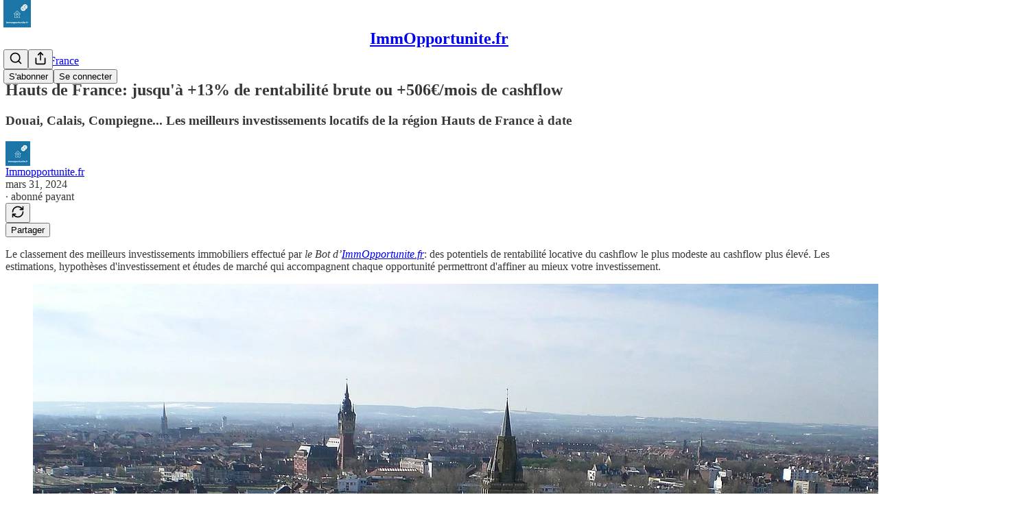

--- FILE ---
content_type: text/html; charset=utf-8
request_url: https://www.immopportunite.fr/p/hauts-de-france-jusqua-13-de-rentabilite-d8d
body_size: 31551
content:
<!DOCTYPE html>
<html lang="fr">
    <head>
        <meta charset="utf-8" />
        <meta name="norton-safeweb-site-verification" content="24usqpep0ejc5w6hod3dulxwciwp0djs6c6ufp96av3t4whuxovj72wfkdjxu82yacb7430qjm8adbd5ezlt4592dq4zrvadcn9j9n-0btgdzpiojfzno16-fnsnu7xd" />
        
        <link rel="preconnect" href="https://substackcdn.com" />
        

        
            <title data-rh="true">Hauts de France: jusqu&#x27;à +13% de rentabilité brute ou +506€/mois de cashflow</title>
            
            <meta data-rh="true" name="theme-color" content="#ffffff"/><meta data-rh="true" property="og:type" content="article"/><meta data-rh="true" property="og:title" content="Hauts de France: jusqu&#x27;à +13% de rentabilité brute ou +506€/mois de cashflow"/><meta data-rh="true" name="twitter:title" content="Hauts de France: jusqu&#x27;à +13% de rentabilité brute ou +506€/mois de cashflow"/><meta data-rh="true" name="description" content="Douai, Calais, Compiegne... Les meilleurs investissements locatifs de la région Hauts de France à date"/><meta data-rh="true" property="og:description" content="Douai, Calais, Compiegne... Les meilleurs investissements locatifs de la région Hauts de France à date"/><meta data-rh="true" name="twitter:description" content="Douai, Calais, Compiegne... Les meilleurs investissements locatifs de la région Hauts de France à date"/><meta data-rh="true" property="og:image" content="https://substackcdn.com/image/fetch/$s_!a_MZ!,w_1200,h_675,c_fill,f_jpg,q_auto:good,fl_progressive:steep,g_auto/https%3A%2F%2Fsubstack-post-media.s3.amazonaws.com%2Fpublic%2Fimages%2F43240b23-2926-40e1-9892-2dcb37d88248_1920x1440.jpeg"/><meta data-rh="true" name="twitter:image" content="https://substackcdn.com/image/fetch/$s_!6yI7!,f_auto,q_auto:best,fl_progressive:steep/https%3A%2F%2Fimmopportunite.substack.com%2Fapi%2Fv1%2Fpost_preview%2F143131766%2Ftwitter.jpg%3Fversion%3D4"/><meta data-rh="true" name="twitter:card" content="summary_large_image"/>
            
            
        

        

        <style>
          @layer legacy, tailwind, pencraftReset, pencraft;
        </style>

        
        <link rel="preload" as="style" href="https://substackcdn.com/bundle/theme/main.57ec6396ea4b5be03b65.css" />
        
        <link rel="preload" as="style" href="https://substackcdn.com/bundle/theme/color_links.c9908948e2f4e05476e6.css" />
        
        
        

        
            
                <link rel="stylesheet" type="text/css" href="https://substackcdn.com/bundle/static/css/7276.25b99e2d.css" />
            
                <link rel="stylesheet" type="text/css" href="https://substackcdn.com/bundle/static/css/7045.3c494d4a.css" />
            
                <link rel="stylesheet" type="text/css" href="https://substackcdn.com/bundle/static/css/852.9cd7f82f.css" />
            
                <link rel="stylesheet" type="text/css" href="https://substackcdn.com/bundle/static/css/8577.8d59a919.css" />
            
                <link rel="stylesheet" type="text/css" href="https://substackcdn.com/bundle/static/css/2967.a39ed2d2.css" />
            
                <link rel="stylesheet" type="text/css" href="https://substackcdn.com/bundle/static/css/5611.463006e7.css" />
            
                <link rel="stylesheet" type="text/css" href="https://substackcdn.com/bundle/static/css/5234.3bc4c4b8.css" />
            
                <link rel="stylesheet" type="text/css" href="https://substackcdn.com/bundle/static/css/5366.448b38a4.css" />
            
                <link rel="stylesheet" type="text/css" href="https://substackcdn.com/bundle/static/css/9605.8595f4dc.css" />
            
                <link rel="stylesheet" type="text/css" href="https://substackcdn.com/bundle/static/css/5136.b664b468.css" />
            
                <link rel="stylesheet" type="text/css" href="https://substackcdn.com/bundle/static/css/main.aba729d8.css" />
            
                <link rel="stylesheet" type="text/css" href="https://substackcdn.com/bundle/static/css/6379.813be60f.css" />
            
                <link rel="stylesheet" type="text/css" href="https://substackcdn.com/bundle/static/css/5136.b664b468.css" />
            
                <link rel="stylesheet" type="text/css" href="https://substackcdn.com/bundle/static/css/9605.8595f4dc.css" />
            
                <link rel="stylesheet" type="text/css" href="https://substackcdn.com/bundle/static/css/5366.448b38a4.css" />
            
                <link rel="stylesheet" type="text/css" href="https://substackcdn.com/bundle/static/css/5234.3bc4c4b8.css" />
            
                <link rel="stylesheet" type="text/css" href="https://substackcdn.com/bundle/static/css/5611.463006e7.css" />
            
                <link rel="stylesheet" type="text/css" href="https://substackcdn.com/bundle/static/css/2967.a39ed2d2.css" />
            
                <link rel="stylesheet" type="text/css" href="https://substackcdn.com/bundle/static/css/8577.8d59a919.css" />
            
                <link rel="stylesheet" type="text/css" href="https://substackcdn.com/bundle/static/css/7045.3c494d4a.css" />
            
        

        
        
        
        
        <meta name="viewport" content="width=device-width, initial-scale=1, maximum-scale=1, user-scalable=0, viewport-fit=cover" />
        <meta name="author" content="Immopportunite.fr" />
        <meta property="og:url" content="https://www.immopportunite.fr/p/hauts-de-france-jusqua-13-de-rentabilite-d8d" />
        
        
        <link rel="canonical" href="https://www.immopportunite.fr/p/hauts-de-france-jusqua-13-de-rentabilite-d8d" />
        

        

        

        

        
            
                <link rel="shortcut icon" href="https://substackcdn.com/image/fetch/$s_!I6aC!,f_auto,q_auto:good,fl_progressive:steep/https%3A%2F%2Fbucketeer-e05bbc84-baa3-437e-9518-adb32be77984.s3.amazonaws.com%2Fpublic%2Fimages%2Fb0a5c767-6312-400d-8b24-6369243ea2a4%2Ffavicon.ico">
            
        
            
                <link rel="icon" type="image/png" sizes="16x16" href="https://substackcdn.com/image/fetch/$s_!EVby!,f_auto,q_auto:good,fl_progressive:steep/https%3A%2F%2Fbucketeer-e05bbc84-baa3-437e-9518-adb32be77984.s3.amazonaws.com%2Fpublic%2Fimages%2Fb0a5c767-6312-400d-8b24-6369243ea2a4%2Ffavicon-16x16.png">
            
        
            
                <link rel="icon" type="image/png" sizes="32x32" href="https://substackcdn.com/image/fetch/$s_!EPvM!,f_auto,q_auto:good,fl_progressive:steep/https%3A%2F%2Fbucketeer-e05bbc84-baa3-437e-9518-adb32be77984.s3.amazonaws.com%2Fpublic%2Fimages%2Fb0a5c767-6312-400d-8b24-6369243ea2a4%2Ffavicon-32x32.png">
            
        
            
                <link rel="icon" type="image/png" sizes="48x48" href="https://substackcdn.com/image/fetch/$s_!nSpO!,f_auto,q_auto:good,fl_progressive:steep/https%3A%2F%2Fbucketeer-e05bbc84-baa3-437e-9518-adb32be77984.s3.amazonaws.com%2Fpublic%2Fimages%2Fb0a5c767-6312-400d-8b24-6369243ea2a4%2Ffavicon-48x48.png">
            
        
            
                <link rel="apple-touch-icon" sizes="57x57" href="https://substackcdn.com/image/fetch/$s_!4ABT!,f_auto,q_auto:good,fl_progressive:steep/https%3A%2F%2Fbucketeer-e05bbc84-baa3-437e-9518-adb32be77984.s3.amazonaws.com%2Fpublic%2Fimages%2Fb0a5c767-6312-400d-8b24-6369243ea2a4%2Fapple-touch-icon-57x57.png">
            
        
            
                <link rel="apple-touch-icon" sizes="60x60" href="https://substackcdn.com/image/fetch/$s_!EKsm!,f_auto,q_auto:good,fl_progressive:steep/https%3A%2F%2Fbucketeer-e05bbc84-baa3-437e-9518-adb32be77984.s3.amazonaws.com%2Fpublic%2Fimages%2Fb0a5c767-6312-400d-8b24-6369243ea2a4%2Fapple-touch-icon-60x60.png">
            
        
            
                <link rel="apple-touch-icon" sizes="72x72" href="https://substackcdn.com/image/fetch/$s_!3GGY!,f_auto,q_auto:good,fl_progressive:steep/https%3A%2F%2Fbucketeer-e05bbc84-baa3-437e-9518-adb32be77984.s3.amazonaws.com%2Fpublic%2Fimages%2Fb0a5c767-6312-400d-8b24-6369243ea2a4%2Fapple-touch-icon-72x72.png">
            
        
            
                <link rel="apple-touch-icon" sizes="76x76" href="https://substackcdn.com/image/fetch/$s_!dFuS!,f_auto,q_auto:good,fl_progressive:steep/https%3A%2F%2Fbucketeer-e05bbc84-baa3-437e-9518-adb32be77984.s3.amazonaws.com%2Fpublic%2Fimages%2Fb0a5c767-6312-400d-8b24-6369243ea2a4%2Fapple-touch-icon-76x76.png">
            
        
            
                <link rel="apple-touch-icon" sizes="114x114" href="https://substackcdn.com/image/fetch/$s_!8KLN!,f_auto,q_auto:good,fl_progressive:steep/https%3A%2F%2Fbucketeer-e05bbc84-baa3-437e-9518-adb32be77984.s3.amazonaws.com%2Fpublic%2Fimages%2Fb0a5c767-6312-400d-8b24-6369243ea2a4%2Fapple-touch-icon-114x114.png">
            
        
            
                <link rel="apple-touch-icon" sizes="120x120" href="https://substackcdn.com/image/fetch/$s_!YtlB!,f_auto,q_auto:good,fl_progressive:steep/https%3A%2F%2Fbucketeer-e05bbc84-baa3-437e-9518-adb32be77984.s3.amazonaws.com%2Fpublic%2Fimages%2Fb0a5c767-6312-400d-8b24-6369243ea2a4%2Fapple-touch-icon-120x120.png">
            
        
            
                <link rel="apple-touch-icon" sizes="144x144" href="https://substackcdn.com/image/fetch/$s_!O_gz!,f_auto,q_auto:good,fl_progressive:steep/https%3A%2F%2Fbucketeer-e05bbc84-baa3-437e-9518-adb32be77984.s3.amazonaws.com%2Fpublic%2Fimages%2Fb0a5c767-6312-400d-8b24-6369243ea2a4%2Fapple-touch-icon-144x144.png">
            
        
            
                <link rel="apple-touch-icon" sizes="152x152" href="https://substackcdn.com/image/fetch/$s_!R4hP!,f_auto,q_auto:good,fl_progressive:steep/https%3A%2F%2Fbucketeer-e05bbc84-baa3-437e-9518-adb32be77984.s3.amazonaws.com%2Fpublic%2Fimages%2Fb0a5c767-6312-400d-8b24-6369243ea2a4%2Fapple-touch-icon-152x152.png">
            
        
            
                <link rel="apple-touch-icon" sizes="167x167" href="https://substackcdn.com/image/fetch/$s_!fZrq!,f_auto,q_auto:good,fl_progressive:steep/https%3A%2F%2Fbucketeer-e05bbc84-baa3-437e-9518-adb32be77984.s3.amazonaws.com%2Fpublic%2Fimages%2Fb0a5c767-6312-400d-8b24-6369243ea2a4%2Fapple-touch-icon-167x167.png">
            
        
            
                <link rel="apple-touch-icon" sizes="180x180" href="https://substackcdn.com/image/fetch/$s_!st4J!,f_auto,q_auto:good,fl_progressive:steep/https%3A%2F%2Fbucketeer-e05bbc84-baa3-437e-9518-adb32be77984.s3.amazonaws.com%2Fpublic%2Fimages%2Fb0a5c767-6312-400d-8b24-6369243ea2a4%2Fapple-touch-icon-180x180.png">
            
        
            
                <link rel="apple-touch-icon" sizes="1024x1024" href="https://substackcdn.com/image/fetch/$s_!LcKs!,f_auto,q_auto:good,fl_progressive:steep/https%3A%2F%2Fbucketeer-e05bbc84-baa3-437e-9518-adb32be77984.s3.amazonaws.com%2Fpublic%2Fimages%2Fb0a5c767-6312-400d-8b24-6369243ea2a4%2Fapple-touch-icon-1024x1024.png">
            
        
            
        
            
        
            
        

        

        
            <link rel="alternate" type="application/rss+xml" href="/feed?sectionId=28191" title="ImmOpportunite.fr"/>
        

        
        
        

        <style>:root{--color_theme_bg_pop:#1D76A8;--background_pop:#1D76A8;--cover_bg_color:#FFFFFF;--cover_bg_color_secondary:#f0f0f0;--background_pop_darken:#196792;--print_on_pop:#ffffff;--color_theme_bg_pop_darken:#196792;--color_theme_print_on_pop:#ffffff;--color_theme_bg_pop_20:rgba(29, 118, 168, 0.2);--color_theme_bg_pop_30:rgba(29, 118, 168, 0.3);--print_pop:#1d76a8;--color_theme_accent:#1d76a8;--cover_print_primary:#363737;--cover_print_secondary:#757575;--cover_print_tertiary:#b6b6b6;--cover_border_color:#1d76a8;--font_family_headings_preset:'SF Pro Display', -apple-system, system-ui, BlinkMacSystemFont, 'Inter', 'Segoe UI', Roboto, Helvetica, Arial, sans-serif, 'Apple Color Emoji', 'Segoe UI Emoji', 'Segoe UI Symbol';--font_weight_headings_preset:900;--font_family_body_preset:'SF Pro Display', -apple-system, system-ui, BlinkMacSystemFont, 'Inter', 'Segoe UI', Roboto, Helvetica, Arial, sans-serif, 'Apple Color Emoji', 'Segoe UI Emoji', 'Segoe UI Symbol';--font_weight_body_preset:400;--font_preset_heading:heavy_sans;--font_preset_body:sans;--home_hero:newspaper;--home_posts:list;--web_bg_color:#ffffff;--background_contrast_1:#f0f0f0;--background_contrast_2:#dddddd;--background_contrast_3:#b7b7b7;--background_contrast_4:#929292;--background_contrast_5:#515151;--color_theme_bg_contrast_1:#f0f0f0;--color_theme_bg_contrast_2:#dddddd;--color_theme_bg_contrast_3:#b7b7b7;--color_theme_bg_contrast_4:#929292;--color_theme_bg_contrast_5:#515151;--color_theme_bg_elevated:#ffffff;--color_theme_bg_elevated_secondary:#f0f0f0;--color_theme_bg_elevated_tertiary:#dddddd;--color_theme_detail:#e6e6e6;--background_contrast_pop:rgba(29, 118, 168, 0.4);--color_theme_bg_contrast_pop:rgba(29, 118, 168, 0.4);--theme_bg_is_dark:0;--print_on_web_bg_color:#363737;--print_secondary_on_web_bg_color:#868787;--background_pop_rgb:29, 118, 168;--color_theme_bg_pop_rgb:29, 118, 168;--color_theme_accent_rgb:29, 118, 168;}</style>

        
            <link rel="stylesheet" href="https://substackcdn.com/bundle/theme/main.57ec6396ea4b5be03b65.css" />
        
            <link rel="stylesheet" href="https://substackcdn.com/bundle/theme/color_links.c9908948e2f4e05476e6.css" />
        

        <style></style>

        

        

        

        
    </head>

    <body class="">
        

        
            <noscript><iframe src="https://www.googletagmanager.com/ns.html?id=G-VSNQJTJ9V0" height="0"
                              width="0" style="display:none;visibility:hidden"></iframe></noscript>
        

        

        

        

        

        <div id="entry">
            <div id="main" class="main typography use-theme-bg"><div class="pencraft pc-display-contents pc-reset pubTheme-yiXxQA"><div data-testid="navbar" class="main-menu"><div class="mainMenuContent-DME8DR"><div style="position:relative;height:71px;" class="pencraft pc-display-flex pc-gap-12 pc-paddingLeft-20 pc-paddingRight-20 pc-justifyContent-space-between pc-alignItems-center pc-reset border-bottom-detail-k1F6C4 topBar-pIF0J1"><div style="flex-basis:0px;flex-grow:1;" class="logoContainer-p12gJb"><a href="/" native class="pencraft pc-display-contents pc-reset"><div draggable="false" class="pencraft pc-display-flex pc-position-relative pc-reset"><div style="width:40px;height:40px;" class="pencraft pc-display-flex pc-reset bg-white-ZBV5av pc-borderRadius-sm overflow-hidden-WdpwT6 sizing-border-box-DggLA4"><picture><source type="image/webp" srcset="https://substackcdn.com/image/fetch/$s_!0arr!,w_80,h_80,c_fill,f_webp,q_auto:good,fl_progressive:steep,g_auto/https%3A%2F%2Fbucketeer-e05bbc84-baa3-437e-9518-adb32be77984.s3.amazonaws.com%2Fpublic%2Fimages%2F18957bae-8896-4d87-b8bf-f11b49971452_500x500.png"/><img src="https://substackcdn.com/image/fetch/$s_!0arr!,w_80,h_80,c_fill,f_auto,q_auto:good,fl_progressive:steep,g_auto/https%3A%2F%2Fbucketeer-e05bbc84-baa3-437e-9518-adb32be77984.s3.amazonaws.com%2Fpublic%2Fimages%2F18957bae-8896-4d87-b8bf-f11b49971452_500x500.png" sizes="100vw" alt="ImmOpportunite.fr" width="80" height="80" style="width:40px;height:40px;" draggable="false" class="img-OACg1c object-fit-cover-u4ReeV pencraft pc-reset"/></picture></div></div></a></div><div style="flex-grow:0;" class="titleContainer-DJYq5v"><h1 class="pencraft pc-reset font-pub-headings-FE5byy reset-IxiVJZ title-oOnUGd"><a href="/" class="pencraft pc-display-contents pc-reset">ImmOpportunite.fr</a></h1></div><div style="flex-basis:0px;flex-grow:1;" class="pencraft pc-display-flex pc-justifyContent-flex-end pc-alignItems-center pc-reset"><div class="buttonsContainer-SJBuep"><div class="pencraft pc-display-flex pc-gap-8 pc-justifyContent-flex-end pc-alignItems-center pc-reset navbar-buttons"><div class="pencraft pc-display-flex pc-gap-4 pc-reset"><span data-state="closed"><button tabindex="0" type="button" aria-label="Search" class="pencraft pc-reset pencraft iconButton-mq_Et5 iconButtonBase-dJGHgN buttonBase-GK1x3M buttonStyle-r7yGCK size_md-gCDS3o priority_tertiary-rlke8z"><svg xmlns="http://www.w3.org/2000/svg" width="20" height="20" viewBox="0 0 24 24" fill="none" stroke="currentColor" stroke-width="2" stroke-linecap="round" stroke-linejoin="round" class="lucide lucide-search"><circle cx="11" cy="11" r="8"></circle><path d="m21 21-4.3-4.3"></path></svg></button></span><button tabindex="0" type="button" aria-label="Partager la publication" id="headlessui-menu-button-P0-5" aria-haspopup="menu" aria-expanded="false" data-headlessui-state class="pencraft pc-reset pencraft iconButton-mq_Et5 iconButtonBase-dJGHgN buttonBase-GK1x3M buttonStyle-r7yGCK size_md-gCDS3o priority_tertiary-rlke8z"><svg xmlns="http://www.w3.org/2000/svg" width="20" height="20" viewBox="0 0 24 24" fill="none" stroke="currentColor" stroke-width="2" stroke-linecap="round" stroke-linejoin="round" class="lucide lucide-share"><path d="M4 12v8a2 2 0 0 0 2 2h12a2 2 0 0 0 2-2v-8"></path><polyline points="16 6 12 2 8 6"></polyline><line x1="12" x2="12" y1="2" y2="15"></line></svg></button></div><button tabindex="0" type="button" data-testid="noncontributor-cta-button" class="pencraft pc-reset pencraft buttonBase-GK1x3M buttonText-X0uSmG buttonStyle-r7yGCK priority_primary-RfbeYt size_md-gCDS3o">S'abonner</button><button tabindex="0" type="button" native data-href="https://substack.com/sign-in?redirect=%2Fp%2Fhauts-de-france-jusqua-13-de-rentabilite-d8d&amp;for_pub=immopportunite" class="pencraft pc-reset pencraft buttonBase-GK1x3M buttonText-X0uSmG buttonStyle-r7yGCK priority_tertiary-rlke8z size_md-gCDS3o">Se connecter</button></div></div></div></div></div><div style="height:72px;"></div></div></div><div><script type="application/ld+json">{"@context":"https://schema.org","@type":"NewsArticle","url":"https://www.immopportunite.fr/p/hauts-de-france-jusqua-13-de-rentabilite-d8d","mainEntityOfPage":"https://www.immopportunite.fr/p/hauts-de-france-jusqua-13-de-rentabilite-d8d","headline":"Hauts de France: jusqu'\u00E0 +13% de rentabilit\u00E9 brute ou +506\u20AC/mois de cashflow","description":"Douai, Calais, Compiegne... Les meilleurs investissements locatifs de la r\u00E9gion Hauts de France \u00E0 date","image":[{"@type":"ImageObject","url":"https://substackcdn.com/image/fetch/$s_!a_MZ!,f_auto,q_auto:good,fl_progressive:steep/https%3A%2F%2Fsubstack-post-media.s3.amazonaws.com%2Fpublic%2Fimages%2F43240b23-2926-40e1-9892-2dcb37d88248_1920x1440.jpeg"}],"datePublished":"2024-03-31T17:35:48+00:00","dateModified":"2024-03-31T17:35:48+00:00","isAccessibleForFree":false,"author":[{"@type":"Person","name":"Immopportunite.fr","url":"https://substack.com/@immopportunite","description":null,"identifier":"user:103702612","sameAs":["https://twitter.com/immopportunite"],"image":{"@type":"ImageObject","contentUrl":"https://substackcdn.com/image/fetch/$s_!bEbv!,f_auto,q_auto:good,fl_progressive:steep/https%3A%2F%2Fbucketeer-e05bbc84-baa3-437e-9518-adb32be77984.s3.amazonaws.com%2Fpublic%2Fimages%2F7ff2a550-366c-40ba-90cd-7bcd0572f6c8_500x500.png","thumbnailUrl":"https://substackcdn.com/image/fetch/$s_!bEbv!,w_128,h_128,c_limit,f_auto,q_auto:good,fl_progressive:steep/https%3A%2F%2Fbucketeer-e05bbc84-baa3-437e-9518-adb32be77984.s3.amazonaws.com%2Fpublic%2Fimages%2F7ff2a550-366c-40ba-90cd-7bcd0572f6c8_500x500.png"}}],"publisher":{"@type":"Organization","name":"ImmOpportunite.fr","url":"https://www.immopportunite.fr","description":"Un bot analysant l'ensemble du march\u00E9 immobilier fran\u00E7ais et s\u00E9lectionnant les annonces de biens les plus rentables \u00E0 la location.\nNous fournissons des services aux professionnels de l'investissement locatif, en \u00E9tant ind\u00E9pendants des vendeurs.","interactionStatistic":{"@type":"InteractionCounter","name":"Subscribers","interactionType":"https://schema.org/SubscribeAction","userInteractionCount":1000},"identifier":"pub:1078177","logo":{"@type":"ImageObject","url":"https://substackcdn.com/image/fetch/$s_!0arr!,f_auto,q_auto:good,fl_progressive:steep/https%3A%2F%2Fbucketeer-e05bbc84-baa3-437e-9518-adb32be77984.s3.amazonaws.com%2Fpublic%2Fimages%2F18957bae-8896-4d87-b8bf-f11b49971452_500x500.png","contentUrl":"https://substackcdn.com/image/fetch/$s_!0arr!,f_auto,q_auto:good,fl_progressive:steep/https%3A%2F%2Fbucketeer-e05bbc84-baa3-437e-9518-adb32be77984.s3.amazonaws.com%2Fpublic%2Fimages%2F18957bae-8896-4d87-b8bf-f11b49971452_500x500.png","thumbnailUrl":"https://substackcdn.com/image/fetch/$s_!0arr!,w_128,h_128,c_limit,f_auto,q_auto:good,fl_progressive:steep/https%3A%2F%2Fbucketeer-e05bbc84-baa3-437e-9518-adb32be77984.s3.amazonaws.com%2Fpublic%2Fimages%2F18957bae-8896-4d87-b8bf-f11b49971452_500x500.png"},"image":{"@type":"ImageObject","url":"https://substackcdn.com/image/fetch/$s_!0arr!,f_auto,q_auto:good,fl_progressive:steep/https%3A%2F%2Fbucketeer-e05bbc84-baa3-437e-9518-adb32be77984.s3.amazonaws.com%2Fpublic%2Fimages%2F18957bae-8896-4d87-b8bf-f11b49971452_500x500.png","contentUrl":"https://substackcdn.com/image/fetch/$s_!0arr!,f_auto,q_auto:good,fl_progressive:steep/https%3A%2F%2Fbucketeer-e05bbc84-baa3-437e-9518-adb32be77984.s3.amazonaws.com%2Fpublic%2Fimages%2F18957bae-8896-4d87-b8bf-f11b49971452_500x500.png","thumbnailUrl":"https://substackcdn.com/image/fetch/$s_!0arr!,w_128,h_128,c_limit,f_auto,q_auto:good,fl_progressive:steep/https%3A%2F%2Fbucketeer-e05bbc84-baa3-437e-9518-adb32be77984.s3.amazonaws.com%2Fpublic%2Fimages%2F18957bae-8896-4d87-b8bf-f11b49971452_500x500.png"},"sameAs":["https://twitter.com/immopportunite"]},"interactionStatistic":[{"@type":"InteractionCounter","interactionType":"https://schema.org/LikeAction","userInteractionCount":0},{"@type":"InteractionCounter","interactionType":"https://schema.org/ShareAction","userInteractionCount":0},{"@type":"InteractionCounter","interactionType":"https://schema.org/CommentAction","userInteractionCount":0}]}</script><div aria-label="post" role="main" class="single-post-container"><div class="container"><div class="single-post"><div class="pencraft pc-display-contents pc-reset pubTheme-yiXxQA"><article class="typography newsletter-post post"><div role="region" aria-label="En-tête du post" class="post-header"><div class="pencraft pc-display-flex pc-reset post-label"><a href="https://www.immopportunite.fr/s/haut-de-france/?utm_source=substack&amp;utm_medium=menu" class="pencraft pc-reset color-secondary-ls1g8s line-height-20-t4M0El font-meta-MWBumP size-14-MLPa7j weight-medium-fw81nC transform-uppercase-yKDgcq reset-IxiVJZ meta-EgzBVA">Hauts De France</a></div><h1 dir="auto" class="post-title published title-X77sOw">Hauts de France: jusqu'à +13% de rentabilité brute ou +506€/mois de cashflow</h1><h3 dir="auto" class="subtitle subtitle-HEEcLo">Douai, Calais, Compiegne... Les meilleurs investissements locatifs de la région Hauts de France à date</h3><div aria-label="Post UFI" role="region" class="pencraft pc-display-flex pc-flexDirection-column pc-paddingBottom-16 pc-reset"><div class="pencraft pc-display-flex pc-flexDirection-column pc-paddingTop-16 pc-paddingBottom-16 pc-reset"><div class="pencraft pc-display-flex pc-gap-12 pc-alignItems-center pc-reset byline-wrapper"><div class="pencraft pc-display-flex pc-reset"><div class="pencraft pc-display-flex pc-flexDirection-row pc-gap-8 pc-alignItems-center pc-justifyContent-flex-start pc-reset"><div style="--scale:36px;--offset:9px;--border-width:4.5px;" class="pencraft pc-display-flex pc-flexDirection-row pc-alignItems-center pc-justifyContent-flex-start pc-reset ltr-qDBmby"><a href="https://substack.com/@immopportunite" aria-label="Voir le profil de Immopportunite.fr" class="pencraft pc-display-contents pc-reset"><div style="--scale:36px;" tabindex="0" class="pencraft pc-display-flex pc-width-36 pc-height-36 pc-justifyContent-center pc-alignItems-center pc-position-relative pc-reset bg-secondary-UUD3_J flex-auto-j3S2WA animate-XFJxE4 outline-detail-vcQLyr pc-borderRadius-full overflow-hidden-WdpwT6 sizing-border-box-DggLA4 pressable-sm-YIJFKJ showFocus-sk_vEm container-TAtrWj interactive-UkK0V6 avatar-u8q6xB last-JfNEJ_"><div style="--scale:36px;" title="Immopportunite.fr" class="pencraft pc-display-flex pc-width-36 pc-height-36 pc-justifyContent-center pc-alignItems-center pc-position-relative pc-reset bg-secondary-UUD3_J flex-auto-j3S2WA outline-detail-vcQLyr pc-borderRadius-full overflow-hidden-WdpwT6 sizing-border-box-DggLA4 container-TAtrWj"><picture><source type="image/webp" srcset="https://substackcdn.com/image/fetch/$s_!bEbv!,w_36,h_36,c_fill,f_webp,q_auto:good,fl_progressive:steep/https%3A%2F%2Fbucketeer-e05bbc84-baa3-437e-9518-adb32be77984.s3.amazonaws.com%2Fpublic%2Fimages%2F7ff2a550-366c-40ba-90cd-7bcd0572f6c8_500x500.png 36w, https://substackcdn.com/image/fetch/$s_!bEbv!,w_72,h_72,c_fill,f_webp,q_auto:good,fl_progressive:steep/https%3A%2F%2Fbucketeer-e05bbc84-baa3-437e-9518-adb32be77984.s3.amazonaws.com%2Fpublic%2Fimages%2F7ff2a550-366c-40ba-90cd-7bcd0572f6c8_500x500.png 72w, https://substackcdn.com/image/fetch/$s_!bEbv!,w_108,h_108,c_fill,f_webp,q_auto:good,fl_progressive:steep/https%3A%2F%2Fbucketeer-e05bbc84-baa3-437e-9518-adb32be77984.s3.amazonaws.com%2Fpublic%2Fimages%2F7ff2a550-366c-40ba-90cd-7bcd0572f6c8_500x500.png 108w" sizes="36px"/><img src="https://substackcdn.com/image/fetch/$s_!bEbv!,w_36,h_36,c_fill,f_auto,q_auto:good,fl_progressive:steep/https%3A%2F%2Fbucketeer-e05bbc84-baa3-437e-9518-adb32be77984.s3.amazonaws.com%2Fpublic%2Fimages%2F7ff2a550-366c-40ba-90cd-7bcd0572f6c8_500x500.png" sizes="36px" alt="Avatar de Immopportunite.fr" srcset="https://substackcdn.com/image/fetch/$s_!bEbv!,w_36,h_36,c_fill,f_auto,q_auto:good,fl_progressive:steep/https%3A%2F%2Fbucketeer-e05bbc84-baa3-437e-9518-adb32be77984.s3.amazonaws.com%2Fpublic%2Fimages%2F7ff2a550-366c-40ba-90cd-7bcd0572f6c8_500x500.png 36w, https://substackcdn.com/image/fetch/$s_!bEbv!,w_72,h_72,c_fill,f_auto,q_auto:good,fl_progressive:steep/https%3A%2F%2Fbucketeer-e05bbc84-baa3-437e-9518-adb32be77984.s3.amazonaws.com%2Fpublic%2Fimages%2F7ff2a550-366c-40ba-90cd-7bcd0572f6c8_500x500.png 72w, https://substackcdn.com/image/fetch/$s_!bEbv!,w_108,h_108,c_fill,f_auto,q_auto:good,fl_progressive:steep/https%3A%2F%2Fbucketeer-e05bbc84-baa3-437e-9518-adb32be77984.s3.amazonaws.com%2Fpublic%2Fimages%2F7ff2a550-366c-40ba-90cd-7bcd0572f6c8_500x500.png 108w" width="36" height="36" draggable="false" class="img-OACg1c object-fit-cover-u4ReeV pencraft pc-reset"/></picture></div></div></a></div></div></div><div class="pencraft pc-display-flex pc-flexDirection-column pc-reset"><div class="pencraft pc-reset color-pub-primary-text-NyXPlw line-height-20-t4M0El font-meta-MWBumP size-11-NuY2Zx weight-medium-fw81nC transform-uppercase-yKDgcq reset-IxiVJZ meta-EgzBVA"><span data-state="closed"><a href="https://substack.com/@immopportunite" class="pencraft pc-reset decoration-hover-underline-ClDVRM reset-IxiVJZ">Immopportunite.fr</a></span></div><div class="pencraft pc-display-flex pc-gap-4 pc-reset"><div class="pencraft pc-reset color-pub-secondary-text-hGQ02T line-height-20-t4M0El font-meta-MWBumP size-11-NuY2Zx weight-medium-fw81nC transform-uppercase-yKDgcq reset-IxiVJZ meta-EgzBVA">mars 31, 2024</div><div class="pencraft pc-reset color-pub-secondary-text-hGQ02T line-height-20-t4M0El font-meta-MWBumP size-11-NuY2Zx weight-medium-fw81nC transform-uppercase-yKDgcq reset-IxiVJZ meta-EgzBVA">∙ abonné payant</div></div></div></div></div><div class="pencraft pc-display-flex pc-gap-16 pc-paddingTop-16 pc-paddingBottom-16 pc-justifyContent-space-between pc-alignItems-center pc-reset flex-grow-rzmknG border-top-detail-themed-k9TZAY border-bottom-detail-themed-Ua9186 post-ufi"><div class="pencraft pc-display-flex pc-gap-8 pc-reset"><button tabindex="0" type="button" class="pencraft pc-reset pencraft post-ufi-button style-button state-disabled no-label with-border"><svg role="img" style="height:20px;width:20px;" width="20" height="20" viewBox="0 0 24 24" fill="none" stroke-width="2" stroke="#000" xmlns="http://www.w3.org/2000/svg" class="icon"><g><title></title><path d="M21 3V8M21 8H16M21 8L18 5.29962C16.7056 4.14183 15.1038 3.38328 13.3879 3.11547C11.6719 2.84766 9.9152 3.08203 8.32951 3.79031C6.74382 4.49858 5.39691 5.65051 4.45125 7.10715C3.5056 8.5638 3.00158 10.2629 3 11.9996M3 21V16M3 16H8M3 16L6 18.7C7.29445 19.8578 8.89623 20.6163 10.6121 20.8841C12.3281 21.152 14.0848 20.9176 15.6705 20.2093C17.2562 19.501 18.6031 18.3491 19.5487 16.8925C20.4944 15.4358 20.9984 13.7367 21 12" stroke-linecap="round" stroke-linejoin="round"></path></g></svg></button></div><div class="pencraft pc-display-flex pc-gap-8 pc-reset"><button tabindex="0" type="button" class="pencraft pc-reset pencraft post-ufi-button style-button has-label with-border"><div class="label">Partager</div></button></div></div></div></div><div><div class="available-content"><div dir="auto" class="body markup"><p><span>Le classement des meilleurs investissements immobiliers effectué par </span><em><span>le Bot d’</span><a href="http://immopportunite.fr/" rel>ImmOpportunite.fr</a></em><span>: des potentiels de rentabilité locative du cashflow le plus modeste au cashflow plus élevé. Les estimations, hypothèses d'investissement et études de marché qui accompagnent chaque opportunité permettront d'affiner au mieux votre investissement.</span></p><div class="captioned-image-container"><figure><a target="_blank" href="https://substackcdn.com/image/fetch/$s_!a_MZ!,f_auto,q_auto:good,fl_progressive:steep/https%3A%2F%2Fsubstack-post-media.s3.amazonaws.com%2Fpublic%2Fimages%2F43240b23-2926-40e1-9892-2dcb37d88248_1920x1440.jpeg" data-component-name="Image2ToDOM" rel class="image-link image2 is-viewable-img can-restack"><div class="image2-inset can-restack"><picture><source type="image/webp" srcset="https://substackcdn.com/image/fetch/$s_!a_MZ!,w_424,c_limit,f_webp,q_auto:good,fl_progressive:steep/https%3A%2F%2Fsubstack-post-media.s3.amazonaws.com%2Fpublic%2Fimages%2F43240b23-2926-40e1-9892-2dcb37d88248_1920x1440.jpeg 424w, https://substackcdn.com/image/fetch/$s_!a_MZ!,w_848,c_limit,f_webp,q_auto:good,fl_progressive:steep/https%3A%2F%2Fsubstack-post-media.s3.amazonaws.com%2Fpublic%2Fimages%2F43240b23-2926-40e1-9892-2dcb37d88248_1920x1440.jpeg 848w, https://substackcdn.com/image/fetch/$s_!a_MZ!,w_1272,c_limit,f_webp,q_auto:good,fl_progressive:steep/https%3A%2F%2Fsubstack-post-media.s3.amazonaws.com%2Fpublic%2Fimages%2F43240b23-2926-40e1-9892-2dcb37d88248_1920x1440.jpeg 1272w, https://substackcdn.com/image/fetch/$s_!a_MZ!,w_1456,c_limit,f_webp,q_auto:good,fl_progressive:steep/https%3A%2F%2Fsubstack-post-media.s3.amazonaws.com%2Fpublic%2Fimages%2F43240b23-2926-40e1-9892-2dcb37d88248_1920x1440.jpeg 1456w" sizes="100vw"/><img src="https://substackcdn.com/image/fetch/$s_!a_MZ!,w_1456,c_limit,f_auto,q_auto:good,fl_progressive:steep/https%3A%2F%2Fsubstack-post-media.s3.amazonaws.com%2Fpublic%2Fimages%2F43240b23-2926-40e1-9892-2dcb37d88248_1920x1440.jpeg" width="1456" height="1092" data-attrs="{&quot;src&quot;:&quot;https://substack-post-media.s3.amazonaws.com/public/images/43240b23-2926-40e1-9892-2dcb37d88248_1920x1440.jpeg&quot;,&quot;srcNoWatermark&quot;:null,&quot;fullscreen&quot;:null,&quot;imageSize&quot;:null,&quot;height&quot;:1092,&quot;width&quot;:1456,&quot;resizeWidth&quot;:null,&quot;bytes&quot;:null,&quot;alt&quot;:&quot;Unité urbaine de Calais&quot;,&quot;title&quot;:null,&quot;type&quot;:null,&quot;href&quot;:null,&quot;belowTheFold&quot;:false,&quot;topImage&quot;:true,&quot;internalRedirect&quot;:null,&quot;isProcessing&quot;:false,&quot;align&quot;:null,&quot;offset&quot;:false}" alt="Unité urbaine de Calais" title="Unité urbaine de Calais" srcset="https://substackcdn.com/image/fetch/$s_!a_MZ!,w_424,c_limit,f_auto,q_auto:good,fl_progressive:steep/https%3A%2F%2Fsubstack-post-media.s3.amazonaws.com%2Fpublic%2Fimages%2F43240b23-2926-40e1-9892-2dcb37d88248_1920x1440.jpeg 424w, https://substackcdn.com/image/fetch/$s_!a_MZ!,w_848,c_limit,f_auto,q_auto:good,fl_progressive:steep/https%3A%2F%2Fsubstack-post-media.s3.amazonaws.com%2Fpublic%2Fimages%2F43240b23-2926-40e1-9892-2dcb37d88248_1920x1440.jpeg 848w, https://substackcdn.com/image/fetch/$s_!a_MZ!,w_1272,c_limit,f_auto,q_auto:good,fl_progressive:steep/https%3A%2F%2Fsubstack-post-media.s3.amazonaws.com%2Fpublic%2Fimages%2F43240b23-2926-40e1-9892-2dcb37d88248_1920x1440.jpeg 1272w, https://substackcdn.com/image/fetch/$s_!a_MZ!,w_1456,c_limit,f_auto,q_auto:good,fl_progressive:steep/https%3A%2F%2Fsubstack-post-media.s3.amazonaws.com%2Fpublic%2Fimages%2F43240b23-2926-40e1-9892-2dcb37d88248_1920x1440.jpeg 1456w" sizes="100vw" fetchpriority="high" class="sizing-normal"/></picture><div class="image-link-expand"><div class="pencraft pc-display-flex pc-gap-8 pc-reset"><button tabindex="0" type="button" class="pencraft pc-reset pencraft icon-container restack-image"><svg role="img" style="height:20px;width:20px" width="20" height="20" viewBox="0 0 20 20" fill="none" stroke-width="1.5" stroke="var(--color-fg-primary)" stroke-linecap="round" stroke-linejoin="round" xmlns="http://www.w3.org/2000/svg"><g><title></title><path d="M2.53001 7.81595C3.49179 4.73911 6.43281 2.5 9.91173 2.5C13.1684 2.5 15.9537 4.46214 17.0852 7.23684L17.6179 8.67647M17.6179 8.67647L18.5002 4.26471M17.6179 8.67647L13.6473 6.91176M17.4995 12.1841C16.5378 15.2609 13.5967 17.5 10.1178 17.5C6.86118 17.5 4.07589 15.5379 2.94432 12.7632L2.41165 11.3235M2.41165 11.3235L1.5293 15.7353M2.41165 11.3235L6.38224 13.0882"></path></g></svg></button><button tabindex="0" type="button" class="pencraft pc-reset pencraft icon-container view-image"><svg xmlns="http://www.w3.org/2000/svg" width="20" height="20" viewBox="0 0 24 24" fill="none" stroke="currentColor" stroke-width="2" stroke-linecap="round" stroke-linejoin="round" class="lucide lucide-maximize2 lucide-maximize-2"><polyline points="15 3 21 3 21 9"></polyline><polyline points="9 21 3 21 3 15"></polyline><line x1="21" x2="14" y1="3" y2="10"></line><line x1="3" x2="10" y1="21" y2="14"></line></svg></button></div></div></div></a><figcaption class="image-caption">Calais - © Romainberth, Wikimedia</figcaption></figure></div><div><hr/></div><p>En résumé, nous avons rassemblé 20 opportunités, en deux catégories:</p><h4 class="header-anchor-post">Les petites surfaces en priorisant les rendements les plus élevés<div class="pencraft pc-display-flex pc-alignItems-center pc-position-absolute pc-reset header-anchor-parent"><div class="pencraft pc-display-contents pc-reset pubTheme-yiXxQA"><div id="§les-petites-surfaces-en-priorisant-les-rendements-les-plus-eleves" class="pencraft pc-reset header-anchor offset-top"></div><button tabindex="0" type="button" aria-label="Link" data-href="https://www.immopportunite.fr/i/143131766/les-petites-surfaces-en-priorisant-les-rendements-les-plus-eleves" class="pencraft pc-reset pencraft iconButton-mq_Et5 iconButtonBase-dJGHgN buttonBase-GK1x3M buttonStyle-r7yGCK size_sm-G3LciD priority_secondary-S63h9o"><svg xmlns="http://www.w3.org/2000/svg" width="18" height="18" viewBox="0 0 24 24" fill="none" stroke="currentColor" stroke-width="2" stroke-linecap="round" stroke-linejoin="round" class="lucide lucide-link"><path d="M10 13a5 5 0 0 0 7.54.54l3-3a5 5 0 0 0-7.07-7.07l-1.72 1.71"></path><path d="M14 11a5 5 0 0 0-7.54-.54l-3 3a5 5 0 0 0 7.07 7.07l1.71-1.71"></path></svg></button></div></div></h4><p><span>10 - Laon: un 2p d'environ 45m² avec potentiellement </span><strong>7.76%</strong><span> de rentabilité brute</span></p><p><span>9 - Laon: un 3p d'environ 65m² avec potentiellement </span><strong>7.82%</strong><span> de rentabilité brute</span></p><p><span>8 - Laon: un 3p d'environ 65m² avec potentiellement </span><strong>8.39%</strong><span> de rentabilité brute</span></p><p><span>7 - Compiegne: un 3p d'environ 65m² avec potentiellement </span><strong>8.49%</strong><span> de rentabilité brute</span></p><p><span>6 - Compiegne: un 1p d'environ 30m² avec potentiellement </span><strong>8.57%</strong><span> de rentabilité brute</span></p><p><span>5 - St Quentin: un 2p d'environ 40m² avec potentiellement </span><strong>9.16%</strong><span> de rentabilité brute</span></p><p><span>4 - Laon: un 3p d'environ 60m² avec potentiellement </span><strong>9.68%</strong><span> de rentabilité brute</span></p><p><span>3 - Laon: un 3p d'environ 60m² avec potentiellement </span><strong>12.47%</strong><span> de rentabilité brute</span></p><p><span>2 - Laon: un 3p d'environ 60m² avec potentiellement </span><strong>12.76%</strong><span> de rentabilité brute</span></p><p><span>1 - Laon: un 3p d'environ 60m² avec potentiellement </span><strong>12.85%</strong><span> de rentabilité brute</span></p><h4 class="header-anchor-post">Les grandes surfaces en priorisant les cashflows les plus élevés<div class="pencraft pc-display-flex pc-alignItems-center pc-position-absolute pc-reset header-anchor-parent"><div class="pencraft pc-display-contents pc-reset pubTheme-yiXxQA"><div id="§les-grandes-surfaces-en-priorisant-les-cashflows-les-plus-eleves" class="pencraft pc-reset header-anchor offset-top"></div><button tabindex="0" type="button" aria-label="Link" data-href="https://www.immopportunite.fr/i/143131766/les-grandes-surfaces-en-priorisant-les-cashflows-les-plus-eleves" class="pencraft pc-reset pencraft iconButton-mq_Et5 iconButtonBase-dJGHgN buttonBase-GK1x3M buttonStyle-r7yGCK size_sm-G3LciD priority_secondary-S63h9o"><svg xmlns="http://www.w3.org/2000/svg" width="18" height="18" viewBox="0 0 24 24" fill="none" stroke="currentColor" stroke-width="2" stroke-linecap="round" stroke-linejoin="round" class="lucide lucide-link"><path d="M10 13a5 5 0 0 0 7.54.54l3-3a5 5 0 0 0-7.07-7.07l-1.72 1.71"></path><path d="M14 11a5 5 0 0 0-7.54-.54l-3 3a5 5 0 0 0 7.07 7.07l1.71-1.71"></path></svg></button></div></div></h4><p><span>10 - Laon: un 3p d'environ 75m² avec potentiellement </span><strong>+278€/mois</strong><span> de cashflow brut</span></p><p><span>9 - Laon: un 3p d'environ 70m² avec potentiellement </span><strong>+281€/mois</strong><span> de cashflow brut</span></p><p><span>8 - Laon: un 3p d'environ 70m² avec potentiellement </span><strong>+284€/mois</strong><span> de cashflow brut</span></p><p><span>7 - Roubaix: un 3p d'environ 75m² avec potentiellement </span><strong>+290€/mois</strong><span> de cashflow brut</span></p><p><span>6 - Laon: un 3p d'environ 75m² avec potentiellement </span><strong>+301€/mois</strong><span> de cashflow brut</span></p><p><span>5 - Beauvais: un 3p d'environ 70m² avec potentiellement </span><strong>+317€/mois</strong><span> de cashflow brut</span></p><p><span>4 - Tourcoing: un 4p d'environ 100m² avec potentiellement </span><strong>+338€/mois</strong><span> de cashflow brut</span></p><p><span>3 - Compiegne: un 3p d'environ 75m² avec potentiellement </span><strong>+404€/mois</strong><span> de cashflow brut</span></p><p><span>2 - Calais: un 3p d'environ 70m² avec potentiellement </span><strong>+411€/mois</strong><span> de cashflow brut</span></p><p><span>1 - Douai: un 3p d'environ 80m² avec potentiellement </span><strong>+506€/mois</strong><span> de cashflow brut</span></p><div><hr/></div><p>Pour nos abonnés, en tant que membre privilégié de notre communauté, vous bénéficiez de l’accès:</p><ul><li><p>aux annonces immobilières des opportunitées listées ci-dessus</p></li><li><p>à l’étude détaillée du calcul de rentabilité de chacune annonce</p></li><li><p>à une liste comparative de biens similaires en location/achat</p></li></ul><h2 class="header-anchor-post">Priorité aux petites surfaces avec les rendements les plus élevés<div class="pencraft pc-display-flex pc-alignItems-center pc-position-absolute pc-reset header-anchor-parent"><div class="pencraft pc-display-contents pc-reset pubTheme-yiXxQA"><div id="§priorite-aux-petites-surfaces-avec-les-rendements-les-plus-eleves" class="pencraft pc-reset header-anchor offset-top"></div><button tabindex="0" type="button" aria-label="Link" data-href="https://www.immopportunite.fr/i/143131766/priorite-aux-petites-surfaces-avec-les-rendements-les-plus-eleves" class="pencraft pc-reset pencraft iconButton-mq_Et5 iconButtonBase-dJGHgN buttonBase-GK1x3M buttonStyle-r7yGCK size_sm-G3LciD priority_secondary-S63h9o"><svg xmlns="http://www.w3.org/2000/svg" width="18" height="18" viewBox="0 0 24 24" fill="none" stroke="currentColor" stroke-width="2" stroke-linecap="round" stroke-linejoin="round" class="lucide lucide-link"><path d="M10 13a5 5 0 0 0 7.54.54l3-3a5 5 0 0 0-7.07-7.07l-1.72 1.71"></path><path d="M14 11a5 5 0 0 0-7.54-.54l-3 3a5 5 0 0 0 7.07 7.07l1.71-1.71"></path></svg></button></div></div></h2><h3 class="header-anchor-post">10. Appartement 2 pièces de 45m² à Laon: 61,600€<div class="pencraft pc-display-flex pc-alignItems-center pc-position-absolute pc-reset header-anchor-parent"><div class="pencraft pc-display-contents pc-reset pubTheme-yiXxQA"><div id="§10-appartement-2-pieces-de-45m²-a-laon-61600" class="pencraft pc-reset header-anchor offset-top"></div><button tabindex="0" type="button" aria-label="Link" data-href="https://www.immopportunite.fr/i/143131766/10-appartement-2-pieces-de-45m²-a-laon-61600" class="pencraft pc-reset pencraft iconButton-mq_Et5 iconButtonBase-dJGHgN buttonBase-GK1x3M buttonStyle-r7yGCK size_sm-G3LciD priority_secondary-S63h9o"><svg xmlns="http://www.w3.org/2000/svg" width="18" height="18" viewBox="0 0 24 24" fill="none" stroke="currentColor" stroke-width="2" stroke-linecap="round" stroke-linejoin="round" class="lucide lucide-link"><path d="M10 13a5 5 0 0 0 7.54.54l3-3a5 5 0 0 0-7.07-7.07l-1.72 1.71"></path><path d="M14 11a5 5 0 0 0-7.54-.54l-3 3a5 5 0 0 0 7.07 7.07l1.71-1.71"></path></svg></button></div></div></h3><p><a href="https://www.lesiteimmo.com/acheter/appartement-2pieces/laon-02000/28680390" rel>Consulter l'annonce</a><span> sur le site original (non affilié à </span><a href="http://immopportunite.fr/" rel>ImmOpportunite.fr</a><span>)</span></p><div class="captioned-image-container"><figure><a target="_blank" href="https://substackcdn.com/image/fetch/$s_!xgsP!,f_auto,q_auto:good,fl_progressive:steep/https%3A%2F%2Fsubstack-post-media.s3.amazonaws.com%2Fpublic%2Fimages%2F8337d9eb-f424-402b-bbe4-f6769749c72e_1024x190.png" data-component-name="Image2ToDOM" rel class="image-link image2 can-restack"><div class="image2-inset can-restack"><picture><source type="image/webp" srcset="https://substackcdn.com/image/fetch/$s_!xgsP!,w_424,c_limit,f_webp,q_auto:good,fl_progressive:steep/https%3A%2F%2Fsubstack-post-media.s3.amazonaws.com%2Fpublic%2Fimages%2F8337d9eb-f424-402b-bbe4-f6769749c72e_1024x190.png 424w, https://substackcdn.com/image/fetch/$s_!xgsP!,w_848,c_limit,f_webp,q_auto:good,fl_progressive:steep/https%3A%2F%2Fsubstack-post-media.s3.amazonaws.com%2Fpublic%2Fimages%2F8337d9eb-f424-402b-bbe4-f6769749c72e_1024x190.png 848w, https://substackcdn.com/image/fetch/$s_!xgsP!,w_1272,c_limit,f_webp,q_auto:good,fl_progressive:steep/https%3A%2F%2Fsubstack-post-media.s3.amazonaws.com%2Fpublic%2Fimages%2F8337d9eb-f424-402b-bbe4-f6769749c72e_1024x190.png 1272w, https://substackcdn.com/image/fetch/$s_!xgsP!,w_1456,c_limit,f_webp,q_auto:good,fl_progressive:steep/https%3A%2F%2Fsubstack-post-media.s3.amazonaws.com%2Fpublic%2Fimages%2F8337d9eb-f424-402b-bbe4-f6769749c72e_1024x190.png 1456w" sizes="100vw"/><img src="https://substackcdn.com/image/fetch/$s_!xgsP!,w_1456,c_limit,f_auto,q_auto:good,fl_progressive:steep/https%3A%2F%2Fsubstack-post-media.s3.amazonaws.com%2Fpublic%2Fimages%2F8337d9eb-f424-402b-bbe4-f6769749c72e_1024x190.png" width="1024" height="190" data-attrs="{&quot;src&quot;:&quot;https://substack-post-media.s3.amazonaws.com/public/images/8337d9eb-f424-402b-bbe4-f6769749c72e_1024x190.png&quot;,&quot;srcNoWatermark&quot;:null,&quot;fullscreen&quot;:null,&quot;imageSize&quot;:null,&quot;height&quot;:190,&quot;width&quot;:1024,&quot;resizeWidth&quot;:null,&quot;bytes&quot;:null,&quot;alt&quot;:&quot;Overview&quot;,&quot;title&quot;:null,&quot;type&quot;:null,&quot;href&quot;:null,&quot;belowTheFold&quot;:true,&quot;topImage&quot;:false,&quot;internalRedirect&quot;:null,&quot;isProcessing&quot;:false,&quot;align&quot;:null,&quot;offset&quot;:false}" alt="Overview" title="Overview" srcset="https://substackcdn.com/image/fetch/$s_!xgsP!,w_424,c_limit,f_auto,q_auto:good,fl_progressive:steep/https%3A%2F%2Fsubstack-post-media.s3.amazonaws.com%2Fpublic%2Fimages%2F8337d9eb-f424-402b-bbe4-f6769749c72e_1024x190.png 424w, https://substackcdn.com/image/fetch/$s_!xgsP!,w_848,c_limit,f_auto,q_auto:good,fl_progressive:steep/https%3A%2F%2Fsubstack-post-media.s3.amazonaws.com%2Fpublic%2Fimages%2F8337d9eb-f424-402b-bbe4-f6769749c72e_1024x190.png 848w, https://substackcdn.com/image/fetch/$s_!xgsP!,w_1272,c_limit,f_auto,q_auto:good,fl_progressive:steep/https%3A%2F%2Fsubstack-post-media.s3.amazonaws.com%2Fpublic%2Fimages%2F8337d9eb-f424-402b-bbe4-f6769749c72e_1024x190.png 1272w, https://substackcdn.com/image/fetch/$s_!xgsP!,w_1456,c_limit,f_auto,q_auto:good,fl_progressive:steep/https%3A%2F%2Fsubstack-post-media.s3.amazonaws.com%2Fpublic%2Fimages%2F8337d9eb-f424-402b-bbe4-f6769749c72e_1024x190.png 1456w" sizes="100vw" loading="lazy" class="sizing-normal"/></picture><div></div></div></a></figure></div><h4 class="header-anchor-post">Potentiel locatif<div class="pencraft pc-display-flex pc-alignItems-center pc-position-absolute pc-reset header-anchor-parent"><div class="pencraft pc-display-contents pc-reset pubTheme-yiXxQA"><div id="§potentiel-locatif" class="pencraft pc-reset header-anchor offset-top"></div><button tabindex="0" type="button" aria-label="Link" data-href="https://www.immopportunite.fr/i/143131766/potentiel-locatif" class="pencraft pc-reset pencraft iconButton-mq_Et5 iconButtonBase-dJGHgN buttonBase-GK1x3M buttonStyle-r7yGCK size_sm-G3LciD priority_secondary-S63h9o"><svg xmlns="http://www.w3.org/2000/svg" width="18" height="18" viewBox="0 0 24 24" fill="none" stroke="currentColor" stroke-width="2" stroke-linecap="round" stroke-linejoin="round" class="lucide lucide-link"><path d="M10 13a5 5 0 0 0 7.54.54l3-3a5 5 0 0 0-7.07-7.07l-1.72 1.71"></path><path d="M14 11a5 5 0 0 0-7.54-.54l-3 3a5 5 0 0 0 7.07 7.07l1.71-1.71"></path></svg></button></div></div></h4><p><span>Pour rentabiliser ce bien, vous devriez demander un loyer mensuel minimum hors charges de </span><strong>290€</strong><span> (pour un emprunt avec un apport de 18.0% et un crédit de 4.00% sur 20 ans). Au vu des locations équivalentes sur le marché, vous pourriez espérer un loyer de </span><strong>499€/mois</strong><span> charges comprises (ou estimé 449€/mois hors charges).</span><br/><span>Afin de mieux estimer sa valeur locative, vous pouvez comparer ces offres de location pour un bien quasi-équivalent, provenant de plateformes d'annonces immobilières (non affiliées à </span><a href="http://immopportunite.fr/" rel>ImmOpportunite.fr</a><span>):</span></p><ol><li><p><a href="https://www.bienici.com/annonce/citya-immobilier-482980414000395-GES90360003-701" rel>une surface de 32m² avec un loyer charge comprise 370€/mois</a><span> (estimé hors charge 333€/mois)</span></p></li><li><p><a href="https://www.bienici.com/annonce/orpi-1-130016E2NWO3" rel>une surface de 33m² avec un loyer charge comprise 590€/mois</a><span> (estimé hors charge 531€/mois) mais à la différence ce bien avec un parking</span></p></li><li><p><a href="https://www.bienici.com/annonce/citya-immobilier-482980414000395-GES89080016-701" rel>une surface de 35m² avec un loyer charge comprise 367€/mois</a><span> (estimé hors charge 330€/mois)</span></p></li><li><p><a href="https://www.bienici.com/annonce/citya-immobilier-482980414000395-GES83620783-701" rel>une surface de 37m² avec un loyer charge comprise 472€/mois</a><span> (estimé hors charge 425€/mois) mais à la différence ce bien avec un duplex, avec un parking</span></p></li><li><p><a href="https://www.bienici.com/annonce/orpi-1-130016E2NXN6" rel>une surface de 38m² avec un loyer charge comprise 610€/mois</a><span> (estimé hors charge 549€/mois) mais à la différence ce bien avec un parking, avec une cave</span></p></li><li><p><a href="https://www.bienici.com/annonce/orpi-1-130016E2NXJS" rel>une surface de 38m² avec un loyer charge comprise 630€/mois</a><span> (estimé hors charge 567€/mois) mais à la différence ce bien avec un parking, avec une cave</span></p></li><li><p><a href="https://www.bienici.com/annonce/orpi-1-130016E2NXN2" rel>une surface de 41m² avec un loyer charge comprise 650€/mois</a><span> (estimé hors charge 585€/mois) mais à la différence ce bien avec un parking, avec une cave</span></p></li><li><p><a href="https://www.bienici.com/annonce/citya-immobilier-482980414000395-GES90120101-701" rel>une surface de 42m² avec un loyer charge comprise 505€/mois</a><span> (estimé hors charge 454€/mois)</span></p></li><li><p><a href="https://www.bienici.com/annonce/citya-immobilier-482980414000395-GES80770474-701" rel>une surface de 43m² avec un loyer charge comprise 401€/mois</a><span> (estimé hors charge 361€/mois)</span></p></li><li><p><a href="https://www.bienici.com/annonce/citya-immobilier-482980414000395-GES80551891-701" rel>une surface de 43m² avec un loyer charge comprise 440€/mois</a><span> (estimé hors charge 396€/mois) mais à la différence ce bien avec un parking</span></p></li><li><p><a href="https://www.bienici.com/annonce/citya-immobilier-482980414000395-GES82831129-701" rel>une surface de 44m² avec un loyer charge comprise 503€/mois</a><span> (estimé hors charge 453€/mois) mais à la différence ce bien avec une cave</span></p></li><li><p><a href="https://www.bienici.com/annonce/citya-immobilier-482980414000395-GES89990001-701" rel>une surface de 47m² avec un loyer charge comprise 506€/mois</a><span> (estimé hors charge 455€/mois) mais à la différence ce bien avec une cave</span></p></li><li><p><a href="https://www.bienici.com/annonce/citya-immobilier-789654123-GES20240072-760" rel>une surface de 48m² avec un loyer charge comprise 450€/mois</a><span> (estimé hors charge 405€/mois) mais à la différence ce bien avec un parking</span></p></li><li><p><a href="https://www.bienici.com/annonce/citya-immobilier-482980414000395-GES80181326-701" rel>une surface de 50m² avec un loyer charge comprise 433€/mois</a><span> (estimé hors charge 390€/mois) mais à la différence ce bien avec un duplex</span></p></li><li><p><a href="https://www.bienici.com/annonce/citya-immobilier-789654123-GES20240064-760" rel>une surface de 57m² avec un loyer charge comprise 600€/mois</a><span> (estimé hors charge 540€/mois) mais à la différence ce bien avec un parking</span></p></li></ol><h4 class="header-anchor-post">Potentiel de négociation à l'achat<div class="pencraft pc-display-flex pc-alignItems-center pc-position-absolute pc-reset header-anchor-parent"><div class="pencraft pc-display-contents pc-reset pubTheme-yiXxQA"><div id="§potentiel-de-negociation-a-lachat" class="pencraft pc-reset header-anchor offset-top"></div><button tabindex="0" type="button" aria-label="Link" data-href="https://www.immopportunite.fr/i/143131766/potentiel-de-negociation-a-lachat" class="pencraft pc-reset pencraft iconButton-mq_Et5 iconButtonBase-dJGHgN buttonBase-GK1x3M buttonStyle-r7yGCK size_sm-G3LciD priority_secondary-S63h9o"><svg xmlns="http://www.w3.org/2000/svg" width="18" height="18" viewBox="0 0 24 24" fill="none" stroke="currentColor" stroke-width="2" stroke-linecap="round" stroke-linejoin="round" class="lucide lucide-link"><path d="M10 13a5 5 0 0 0 7.54.54l3-3a5 5 0 0 0-7.07-7.07l-1.72 1.71"></path><path d="M14 11a5 5 0 0 0-7.54-.54l-3 3a5 5 0 0 0 7.07 7.07l1.71-1.71"></path></svg></button></div></div></h4><p><span>La valeur foncière de ce bien au m² est de </span><strong>1,369€</strong><span>.</span><br/><span>Les biens vendus équivalents sur le marché l'année dernière avaient une valeur foncière de </span><strong>1,178€/m²</strong><span>:</span></p><ol><li><p><span>Valeur foncière: 60,500€ pour 41.23m² (soit 1,287€/m², et un coût total acquéreur possible de: 65,824€) le 2021-06-07 au </span><a href="https://www.google.com/maps/search/?api=1&amp;query=89%20%20RUE%20PASTEUR%2C%2002408%2C%20LAON" rel>89 Rue Pasteur</a></p></li><li><p><span>Valeur foncière: 57,000€ pour 49.19m² (soit 950€/m², et un coût total acquéreur possible de: 62,016€) le 2021-04-26 au </span><a href="https://www.google.com/maps/search/?api=1&amp;query=4%20%20RUE%20DE%20LA%20HERSE%2C%2002408%2C%20LAON" rel>4 Rue De La Herse</a></p></li><li><p><span>Valeur foncière: 46,000€ pour 48.58m² (soit 958€/m², et un coût total acquéreur possible de: 50,048€) le 2021-02-08 au </span><a href="https://www.google.com/maps/search/?api=1&amp;query=32%20%20RUE%20DE%20LA%20LINOTTE%2C%2002408%2C%20LAON" rel>32 Rue De La Linotte</a></p></li><li><p><span>Valeur foncière: 48,000€ pour 47.0m² (soit 1,021€/m², et un coût total acquéreur possible de: 52,224€) le 2020-12-19 au </span><a href="https://www.google.com/maps/search/?api=1&amp;query=32%20%20RUE%20DE%20LA%20LINOTTE%2C%2002408%2C%20LAON" rel>32 Rue De La Linotte</a></p></li><li><p><span>Valeur foncière: 63,750€ pour 49.8m² (soit 1,328€/m², et un coût total acquéreur possible de: 69,360€) le 2020-11-30 au </span><a href="https://www.google.com/maps/search/?api=1&amp;query=31%20%20RUE%20JEAN%20DE%20LA%20FONTAINE%2C%2002408%2C%20LAON" rel>31 Rue Jean De La Fontaine</a></p></li><li><p><span>Valeur foncière: 49,500€ pour 46.2m² (soit 1,031€/m², et un coût total acquéreur possible de: 53,856€) le 2020-10-02 au </span><a href="https://www.google.com/maps/search/?api=1&amp;query=27%20%20AV%20DE%20LA%20REPUBLIQUE%2C%2002408%2C%20LAON" rel>27 Av De La Republique</a></p></li><li><p><span>Valeur foncière: 47,000€ pour 53.42m² (soit 979€/m², et un coût total acquéreur possible de: 51,136€) le 2020-09-05 au </span><a href="https://www.google.com/maps/search/?api=1&amp;query=32%20%20RUE%20DE%20LA%20LINOTTE%2C%2002408%2C%20LAON" rel>32 Rue De La Linotte</a></p></li><li><p><span>Valeur foncière: 60,000€ pour 47.6m² (soit 1,250€/m², et un coût total acquéreur possible de: 65,280€) le 2020-08-24 au </span><a href="https://www.google.com/maps/search/?api=1&amp;query=27%20%20AV%20DE%20LA%20REPUBLIQUE%2C%2002408%2C%20LAON" rel>27 Av De La Republique</a></p></li><li><p><span>Valeur foncière: 79,800€ pour 48.3m² (soit 2,280€/m², et un coût total acquéreur possible de: 86,822€) le 2020-07-03 au </span><a href="https://www.google.com/maps/search/?api=1&amp;query=13%20%20RUE%20PAUL%20DOUMER%2C%2002408%2C%20LAON" rel>13 Rue Paul Doumer</a></p></li><li><p><span>Valeur foncière: 55,000€ pour 56.43m² (soit 982€/m², et un coût total acquéreur possible de: 59,840€) le 2020-06-05 au </span><a href="https://www.google.com/maps/search/?api=1&amp;query=5%20%20RUE%20ROZE%2C%2002408%2C%20LAON" rel>5 Rue Roze</a></p></li><li><p><span>Valeur foncière: 49,900€ pour 42.97m² (soit 1,109€/m², et un coût total acquéreur possible de: 54,291€) le 2020-06-02 au </span><a href="https://www.google.com/maps/search/?api=1&amp;query=1%20%20RUE%20DU%20MONT%20BLANC%2C%2002408%2C%20LAON" rel>1 Rue Du Mont Blanc</a></p></li><li><p><span>Valeur foncière: 44,500€ pour 47.44m² (soit 927€/m², et un coût total acquéreur possible de: 48,416€) le 2020-05-30 au </span><a href="https://www.google.com/maps/search/?api=1&amp;query=32%20%20RUE%20DE%20LA%20LINOTTE%2C%2002408%2C%20LAON" rel>32 Rue De La Linotte</a></p></li><li><p><span>Valeur foncière: 45,000€ pour 32.59m² (soit 1,071€/m², et un coût total acquéreur possible de: 48,960€) le 2020-05-26 au </span><a href="https://www.google.com/maps/search/?api=1&amp;query=10%20%20PL%20DU%20MARCHE%2C%2002408%2C%20LAON" rel>10 Pl Du Marche</a></p></li><li><p><span>Valeur foncière: 54,000€ pour 42.73m² (soit 1,256€/m², et un coût total acquéreur possible de: 58,752€) le 2020-04-22 au </span><a href="https://www.google.com/maps/search/?api=1&amp;query=25%20%20RUE%20JEAN%20RACINE%2C%2002408%2C%20LAON" rel>25 Rue Jean Racine</a></p></li><li><p><span>Valeur foncière: 58,000€ pour 45.99m² (soit 1,234€/m², et un coût total acquéreur possible de: 63,104€) le 2020-03-06 au </span><a href="https://www.google.com/maps/search/?api=1&amp;query=27%20%20AV%20DE%20LA%20REPUBLIQUE%2C%2002408%2C%20LAON" rel>27 Av De La Republique</a></p></li></ol></div></div><div data-testid="paywall" data-component-name="Paywall" role="region" aria-label="Mur de paiement" class="paywall"><h2 class="paywall-title">Continuez votre lecture avec un essai gratuit de 7 jours</h2><div class="paywall-free-trial-subtitle"><p translated class="pencraft pc-reset reset-IxiVJZ paywall-subtitle">Abonnez-vous à <span class="pencraft pc-reset font-style-italic-I3_Jdy weight-bold-DmI9lw reset-IxiVJZ">ImmOpportunite.fr</span> pour continuer à lire ce post et obtenir 7 jours d'accès gratuit aux archives complètes des posts.</p></div><div class="paywall-cta"><a href="https://www.immopportunite.fr/subscribe?simple=true&amp;next=https%3A%2F%2Fwww.immopportunite.fr%2Fp%2Fhauts-de-france-jusqua-13-de-rentabilite-d8d&amp;utm_source=paywall-free-trial&amp;utm_medium=web&amp;utm_content=143131766&amp;coupon=f866f291" native><button tabindex="0" type="button" class="pencraft pc-reset pencraft subscribe-btn subscribeButton-LcKYi7 buttonBase-GK1x3M">Commencer l'essai</button></a></div><div class="paywall-login"><a href="https://substack.com/sign-in?redirect=%2Fp%2Fhauts-de-france-jusqua-13-de-rentabilite-d8d&amp;for_pub=immopportunite&amp;change_user=false" native>Déjà abonné payant ? <b>Se connecter</b></a></div></div><div class="pencraft pc-display-contents pc-reset pubTheme-yiXxQA"><div class="pencraft pc-display-flex pc-paddingTop-16 pc-paddingBottom-16 pc-justifyContent-space-between pc-reset"><button tabindex="0" type="button" class="pencraft pc-reset pencraft buttonBase-GK1x3M buttonText-X0uSmG buttonStyle-r7yGCK priority_secondary-S63h9o size_md-gCDS3o"><svg xmlns="http://www.w3.org/2000/svg" width="20" height="20" viewBox="0 0 24 24" fill="none" stroke="currentColor" stroke-width="2" stroke-linecap="round" stroke-linejoin="round" class="lucide lucide-arrow-left"><path d="m12 19-7-7 7-7"></path><path d="M19 12H5"></path></svg>Précédent</button><button tabindex="0" type="button" class="pencraft pc-reset pencraft buttonBase-GK1x3M buttonText-X0uSmG buttonStyle-r7yGCK priority_secondary-S63h9o size_md-gCDS3o">Suivant<svg xmlns="http://www.w3.org/2000/svg" width="20" height="20" viewBox="0 0 24 24" fill="none" stroke="currentColor" stroke-width="2" stroke-linecap="round" stroke-linejoin="round" class="lucide lucide-arrow-right"><path d="M5 12h14"></path><path d="m12 5 7 7-7 7"></path></svg></button></div></div></div></article></div></div></div><div class="pencraft pc-display-contents pc-reset pubTheme-yiXxQA"></div></div></div><div class="footer-wrap publication-footer"><div class="visibility-check"></div><div class="footer themed-background"><div class="container"><div class="footer-terms"><span>© 2026 Immopportunite.fr</span><span> · </span><a href="https://substack.com/privacy" target="_blank" rel="noopener" class="pencraft pc-reset decoration-underline-ClTkYc">Confidentialité</a><span> ∙ </span><a href="https://substack.com/tos" target="_blank" rel="noopener" class="pencraft pc-reset decoration-underline-ClTkYc">Conditions</a><span> ∙ </span><a href="https://substack.com/ccpa#personal-data-collected" target="_blank" rel="noopener" class="pencraft pc-reset decoration-underline-ClTkYc">Avis de collecte</a></div><div class="pencraft pc-display-flex pc-gap-8 pc-justifyContent-center pc-alignItems-center pc-reset footerButtons-ap9Sk7"><a native href="https://substack.com/signup?utm_source=substack&amp;utm_medium=web&amp;utm_content=footer" class="footerSubstackCta-v5HWfj"><svg role="img" width="1000" height="1000" viewBox="0 0 1000 1000" fill="#ff6719" stroke-width="1.8" stroke="none" xmlns="http://www.w3.org/2000/svg"><g><title></title><path d="M764.166 348.371H236.319V419.402H764.166V348.371Z"></path><path d="M236.319 483.752V813.999L500.231 666.512L764.19 813.999V483.752H236.319Z"></path><path d="M764.166 213H236.319V284.019H764.166V213Z"></path></g></svg> Lancez votre Substack</a><a native href="https://substack.com/app/app-store-redirect?utm_campaign=app-marketing&amp;utm_content=web-footer-button" class="footerSubstackCta-v5HWfj getTheApp-Yk3w1O noIcon-z7v9D8">Obtenir l’app</a></div><div translated class="pencraft pc-reset reset-IxiVJZ footer-slogan-blurb"><a href="https://substack.com" native>Substack</a> est le foyer de la grande culture</div></div></div></div></div><div role="region" aria-label="Notifications (F8)" tabindex="-1" style="pointer-events:none;"><ol tabindex="-1" style="--offset:0px;z-index:1001;" class="viewport-_BM4Bg"></ol></div><div></div>
        </div>

        
            <script src="https://js.sentry-cdn.com/6c2ff3e3828e4017b7faf7b63e24cdf8.min.js" crossorigin="anonymous"></script>
            <script>
                window.Sentry && window.Sentry.onLoad(function() {
                    window.Sentry.init({
                        environment: window._preloads.sentry_environment,
                        dsn: window._preloads.sentry_dsn,
                    })
                })
            </script>
        


        
        
        
        
        <script>window._preloads        = JSON.parse("{\"isEU\":false,\"language\":\"fr\",\"country\":\"US\",\"userLocale\":{\"language\":\"en\",\"region\":\"US\",\"source\":\"default\"},\"base_url\":\"https://www.immopportunite.fr\",\"stripe_publishable_key\":\"pk_live_51QfnARLDSWi1i85FBpvw6YxfQHljOpWXw8IKi5qFWEzvW8HvoD8cqTulR9UWguYbYweLvA16P7LN6WZsGdZKrNkE00uGbFaOE3\",\"captcha_site_key\":\"6LdYbsYZAAAAAIFIRh8X_16GoFRLIReh-e-q6qSa\",\"pub\":{\"apple_pay_disabled\":false,\"apex_domain\":null,\"author_id\":103702612,\"byline_images_enabled\":true,\"bylines_enabled\":true,\"chartable_token\":null,\"community_enabled\":false,\"copyright\":\"Immopportunite.fr\",\"cover_photo_url\":null,\"created_at\":\"2022-09-07T19:53:58.068Z\",\"custom_domain_optional\":false,\"custom_domain\":\"www.immopportunite.fr\",\"default_comment_sort\":\"best_first\",\"default_coupon\":null,\"default_group_coupon\":\"020cac17\",\"default_show_guest_bios\":true,\"email_banner_url\":null,\"email_from_name\":\"Le Bot de Immopportunite.fr\",\"email_from\":null,\"embed_tracking_disabled\":false,\"explicit\":false,\"expose_paywall_content_to_search_engines\":true,\"fb_pixel_id\":null,\"fb_site_verification_token\":null,\"flagged_as_spam\":false,\"founding_subscription_benefits\":[\"30 minutes d'\u00E9change avec notre data scientist, afin d'effectuer une recherche avec lui sur notre base de donn\u00E9es\"],\"free_subscription_benefits\":[\"Une vue sur les rentabilit\u00E9s possibles des biens s\u00E9lectionn\u00E9s\"],\"ga_pixel_id\":\"G-VSNQJTJ9V0\",\"google_site_verification_token\":null,\"google_tag_manager_token\":\"G-VSNQJTJ9V0\",\"hero_image\":null,\"hero_text\":\"Un bot analysant l'ensemble du march\u00E9 immobilier fran\u00E7ais et s\u00E9lectionnant les annonces de biens les plus rentables \u00E0 la location.\\nNous fournissons des services aux professionnels de l'investissement locatif, en \u00E9tant ind\u00E9pendants des vendeurs.\",\"hide_intro_subtitle\":null,\"hide_intro_title\":null,\"hide_podcast_feed_link\":false,\"homepage_type\":\"newspaper\",\"id\":1078177,\"image_thumbnails_always_enabled\":false,\"invite_only\":false,\"hide_podcast_from_pub_listings\":false,\"language\":\"fr\",\"logo_url_wide\":null,\"logo_url\":\"https://substackcdn.com/image/fetch/$s_!0arr!,f_auto,q_auto:good,fl_progressive:steep/https%3A%2F%2Fbucketeer-e05bbc84-baa3-437e-9518-adb32be77984.s3.amazonaws.com%2Fpublic%2Fimages%2F18957bae-8896-4d87-b8bf-f11b49971452_500x500.png\",\"minimum_group_size\":2,\"moderation_enabled\":true,\"name\":\"ImmOpportunite.fr\",\"paid_subscription_benefits\":[\"Un acc\u00E8s direct \u00E0 la s\u00E9lection des annonces immobili\u00E8res les plus rentables\",\"L'\u00E9tude d\u00E9taill\u00E9e du calcul de rentabilit\u00E9s\",\"Les biens similaires en location/achat des biens s\u00E9lectionn\u00E9s utilis\u00E9s pour l'\u00E9tude de rentabilit\u00E9\"],\"parsely_pixel_id\":null,\"chartbeat_domain\":null,\"payments_state\":\"enabled\",\"paywall_free_trial_enabled\":true,\"podcast_art_url\":null,\"paid_podcast_episode_art_url\":null,\"podcast_byline\":null,\"podcast_description\":null,\"podcast_enabled\":false,\"podcast_feed_url\":null,\"podcast_title\":null,\"post_preview_limit\":200,\"primary_user_id\":103702612,\"require_clickthrough\":false,\"show_pub_podcast_tab\":false,\"show_recs_on_homepage\":false,\"subdomain\":\"immopportunite\",\"subscriber_invites\":0,\"support_email\":null,\"theme_var_background_pop\":\"#BAA049\",\"theme_var_color_links\":true,\"theme_var_cover_bg_color\":null,\"trial_end_override\":null,\"twitter_pixel_id\":null,\"type\":\"newsletter\",\"post_reaction_faces_enabled\":true,\"is_personal_mode\":false,\"plans\":[{\"id\":\"yearly30_9eur\",\"object\":\"plan\",\"active\":true,\"aggregate_usage\":null,\"amount\":3090,\"amount_decimal\":\"3090\",\"billing_scheme\":\"per_unit\",\"created\":1756657374,\"currency\":\"eur\",\"interval\":\"year\",\"interval_count\":1,\"livemode\":true,\"metadata\":{\"substack\":\"yes\"},\"meter\":null,\"nickname\":\"\u20AC30.90 a year\",\"product\":\"prod_SyAMj4B8rt0fCb\",\"tiers\":null,\"tiers_mode\":null,\"transform_usage\":null,\"trial_period_days\":null,\"usage_type\":\"licensed\",\"currency_options\":{\"aud\":{\"custom_unit_amount\":null,\"tax_behavior\":\"unspecified\",\"unit_amount\":5500,\"unit_amount_decimal\":\"5500\"},\"brl\":{\"custom_unit_amount\":null,\"tax_behavior\":\"unspecified\",\"unit_amount\":20000,\"unit_amount_decimal\":\"20000\"},\"cad\":{\"custom_unit_amount\":null,\"tax_behavior\":\"unspecified\",\"unit_amount\":5000,\"unit_amount_decimal\":\"5000\"},\"chf\":{\"custom_unit_amount\":null,\"tax_behavior\":\"unspecified\",\"unit_amount\":2900,\"unit_amount_decimal\":\"2900\"},\"dkk\":{\"custom_unit_amount\":null,\"tax_behavior\":\"unspecified\",\"unit_amount\":23500,\"unit_amount_decimal\":\"23500\"},\"eur\":{\"custom_unit_amount\":null,\"tax_behavior\":\"unspecified\",\"unit_amount\":3090,\"unit_amount_decimal\":\"3090\"},\"gbp\":{\"custom_unit_amount\":null,\"tax_behavior\":\"unspecified\",\"unit_amount\":2700,\"unit_amount_decimal\":\"2700\"},\"mxn\":{\"custom_unit_amount\":null,\"tax_behavior\":\"unspecified\",\"unit_amount\":65500,\"unit_amount_decimal\":\"65500\"},\"nok\":{\"custom_unit_amount\":null,\"tax_behavior\":\"unspecified\",\"unit_amount\":37000,\"unit_amount_decimal\":\"37000\"},\"nzd\":{\"custom_unit_amount\":null,\"tax_behavior\":\"unspecified\",\"unit_amount\":6500,\"unit_amount_decimal\":\"6500\"},\"pln\":{\"custom_unit_amount\":null,\"tax_behavior\":\"unspecified\",\"unit_amount\":13500,\"unit_amount_decimal\":\"13500\"},\"sek\":{\"custom_unit_amount\":null,\"tax_behavior\":\"unspecified\",\"unit_amount\":33500,\"unit_amount_decimal\":\"33500\"},\"usd\":{\"custom_unit_amount\":null,\"tax_behavior\":\"unspecified\",\"unit_amount\":3700,\"unit_amount_decimal\":\"3700\"}}},{\"id\":\"monthly5_9eur\",\"object\":\"plan\",\"active\":true,\"aggregate_usage\":null,\"amount\":590,\"amount_decimal\":\"590\",\"billing_scheme\":\"per_unit\",\"created\":1713081676,\"currency\":\"eur\",\"interval\":\"month\",\"interval_count\":1,\"livemode\":true,\"metadata\":{\"substack\":\"yes\"},\"meter\":null,\"nickname\":\"\u20AC5.90 a month\",\"product\":\"prod_PvESLgV3WY3K4g\",\"tiers\":null,\"tiers_mode\":null,\"transform_usage\":null,\"trial_period_days\":null,\"usage_type\":\"licensed\",\"currency_options\":{\"aud\":{\"custom_unit_amount\":null,\"tax_behavior\":\"unspecified\",\"unit_amount\":1100,\"unit_amount_decimal\":\"1100\"},\"brl\":{\"custom_unit_amount\":null,\"tax_behavior\":\"unspecified\",\"unit_amount\":3900,\"unit_amount_decimal\":\"3900\"},\"cad\":{\"custom_unit_amount\":null,\"tax_behavior\":\"unspecified\",\"unit_amount\":1000,\"unit_amount_decimal\":\"1000\"},\"chf\":{\"custom_unit_amount\":null,\"tax_behavior\":\"unspecified\",\"unit_amount\":600,\"unit_amount_decimal\":\"600\"},\"dkk\":{\"custom_unit_amount\":null,\"tax_behavior\":\"unspecified\",\"unit_amount\":4500,\"unit_amount_decimal\":\"4500\"},\"eur\":{\"custom_unit_amount\":null,\"tax_behavior\":\"unspecified\",\"unit_amount\":590,\"unit_amount_decimal\":\"590\"},\"gbp\":{\"custom_unit_amount\":null,\"tax_behavior\":\"unspecified\",\"unit_amount\":600,\"unit_amount_decimal\":\"600\"},\"mxn\":{\"custom_unit_amount\":null,\"tax_behavior\":\"unspecified\",\"unit_amount\":12500,\"unit_amount_decimal\":\"12500\"},\"nok\":{\"custom_unit_amount\":null,\"tax_behavior\":\"unspecified\",\"unit_amount\":7000,\"unit_amount_decimal\":\"7000\"},\"nzd\":{\"custom_unit_amount\":null,\"tax_behavior\":\"unspecified\",\"unit_amount\":1300,\"unit_amount_decimal\":\"1300\"},\"pln\":{\"custom_unit_amount\":null,\"tax_behavior\":\"unspecified\",\"unit_amount\":2500,\"unit_amount_decimal\":\"2500\"},\"sek\":{\"custom_unit_amount\":null,\"tax_behavior\":\"unspecified\",\"unit_amount\":6500,\"unit_amount_decimal\":\"6500\"},\"usd\":{\"custom_unit_amount\":null,\"tax_behavior\":\"unspecified\",\"unit_amount\":700,\"unit_amount_decimal\":\"700\"}}}],\"stripe_user_id\":\"acct_1LfVIIBxASxzzmxb\",\"stripe_country\":\"FR\",\"stripe_publishable_key\":\"pk_live_51LfVIIBxASxzzmxbmBsXKbRFNz8HD2RPxfSNWZWRBdegBmSzwvbvIqJRckXyr9QfKYxhPRPZUR5mBeERdxBmSjqy00HIaI4Zvs\",\"stripe_platform_account\":\"US\",\"automatic_tax_enabled\":false,\"author_name\":\"Immopportunite.fr\",\"author_handle\":\"immopportunite\",\"author_photo_url\":\"https://substackcdn.com/image/fetch/$s_!bEbv!,f_auto,q_auto:good,fl_progressive:steep/https%3A%2F%2Fbucketeer-e05bbc84-baa3-437e-9518-adb32be77984.s3.amazonaws.com%2Fpublic%2Fimages%2F7ff2a550-366c-40ba-90cd-7bcd0572f6c8_500x500.png\",\"author_bio\":null,\"twitter_screen_name\":\"immopportunite\",\"has_custom_tos\":false,\"has_custom_privacy\":false,\"theme\":{\"background_pop_color\":\"#1D76A8\",\"web_bg_color\":\"#ffffff\",\"cover_bg_color\":null,\"publication_id\":1078177,\"color_links\":null,\"font_preset_heading\":\"heavy_sans\",\"font_preset_body\":\"sans\",\"font_family_headings\":null,\"font_family_body\":null,\"font_family_ui\":null,\"font_size_body_desktop\":null,\"print_secondary\":null,\"custom_css_web\":null,\"custom_css_email\":null,\"home_hero\":\"newspaper\",\"home_posts\":\"list\",\"home_show_top_posts\":false,\"hide_images_from_list\":false,\"home_hero_alignment\":\"left\",\"home_hero_show_podcast_links\":true,\"default_post_header_variant\":null,\"custom_header\":null,\"custom_footer\":null,\"social_media_links\":null,\"font_options\":null,\"section_template\":null},\"threads_v2_settings\":{\"photo_replies_enabled\":true,\"first_thread_email_sent_at\":\"2022-11-03T17:35:53.287+00:00\",\"create_thread_minimum_role\":\"contributor\",\"activated_at\":\"2022-11-03T17:35:21.594+00:00\",\"reader_thread_notifications_enabled\":false,\"boost_free_subscriber_chat_preview_enabled\":true,\"push_suppression_enabled\":false},\"default_group_coupon_percent_off\":\"45.00\",\"pause_return_date\":null,\"has_posts\":true,\"has_recommendations\":false,\"first_post_date\":\"2022-09-27T17:41:45.271Z\",\"has_podcast\":false,\"has_free_podcast\":false,\"has_subscriber_only_podcast\":false,\"has_community_content\":false,\"rankingDetail\":\"Launched 3 years ago\",\"rankingDetailFreeIncluded\":\"Thousands of subscribers\",\"rankingDetailOrderOfMagnitude\":0,\"rankingDetailFreeIncludedOrderOfMagnitude\":1000,\"rankingDetailFreeSubscriberCount\":\"Over 2,000 subscribers\",\"rankingDetailByLanguage\":{\"de\":{\"rankingDetail\":\"Vor vor 3 Jahren gelauncht\",\"rankingDetailFreeIncluded\":\"Tausende von Abonnenten\",\"rankingDetailOrderOfMagnitude\":0,\"rankingDetailFreeIncludedOrderOfMagnitude\":1000,\"rankingDetailFreeSubscriberCount\":\"\u00DCber 2,000 Abonnenten\",\"freeSubscriberCount\":\"2,000\",\"freeSubscriberCountOrderOfMagnitude\":\"2.3K+\"},\"es\":{\"rankingDetail\":\"Lanzado hace 3 a\u00F1os\",\"rankingDetailFreeIncluded\":\"Miles de suscriptores\",\"rankingDetailOrderOfMagnitude\":0,\"rankingDetailFreeIncludedOrderOfMagnitude\":1000,\"rankingDetailFreeSubscriberCount\":\"M\u00E1s de 2,000 suscriptores\",\"freeSubscriberCount\":\"2,000\",\"freeSubscriberCountOrderOfMagnitude\":\"2.3K+\"},\"fr\":{\"rankingDetail\":\"Lanc\u00E9 il y a 3 ann\u00E9es\",\"rankingDetailFreeIncluded\":\"Des milliers d'abonn\u00E9s\",\"rankingDetailOrderOfMagnitude\":0,\"rankingDetailFreeIncludedOrderOfMagnitude\":1000,\"rankingDetailFreeSubscriberCount\":\"Plus de 2,000 abonn\u00E9s\",\"freeSubscriberCount\":\"2,000\",\"freeSubscriberCountOrderOfMagnitude\":\"2.3K+\"},\"pt\":{\"rankingDetail\":\"Lan\u00E7ado 3 anos\",\"rankingDetailFreeIncluded\":\"Milhares de subscritores\",\"rankingDetailOrderOfMagnitude\":0,\"rankingDetailFreeIncludedOrderOfMagnitude\":1000,\"rankingDetailFreeSubscriberCount\":\"Mais de 2,000 subscritores\",\"freeSubscriberCount\":\"2,000\",\"freeSubscriberCountOrderOfMagnitude\":\"2.3K+\"},\"pt-br\":{\"rankingDetail\":\"Lan\u00E7ado 3 anos\",\"rankingDetailFreeIncluded\":\"Milhares de assinantes\",\"rankingDetailOrderOfMagnitude\":0,\"rankingDetailFreeIncludedOrderOfMagnitude\":1000,\"rankingDetailFreeSubscriberCount\":\"Mais de 2,000 assinantes\",\"freeSubscriberCount\":\"2,000\",\"freeSubscriberCountOrderOfMagnitude\":\"2.3K+\"},\"it\":{\"rankingDetail\":\"Lanciato 3 anni\",\"rankingDetailFreeIncluded\":\"Migliaia di abbonati\",\"rankingDetailOrderOfMagnitude\":0,\"rankingDetailFreeIncludedOrderOfMagnitude\":1000,\"rankingDetailFreeSubscriberCount\":\"Oltre 2,000 abbonati\",\"freeSubscriberCount\":\"2,000\",\"freeSubscriberCountOrderOfMagnitude\":\"2.3K+\"},\"tr\":{\"rankingDetail\":\"3 y\u0131l ba\u015Flat\u0131ld\u0131\",\"rankingDetailFreeIncluded\":\"Binlerce abone\",\"rankingDetailOrderOfMagnitude\":0,\"rankingDetailFreeIncludedOrderOfMagnitude\":1000,\"rankingDetailFreeSubscriberCount\":\"2,000'in \u00FCzerinde abone\",\"freeSubscriberCount\":\"2,000\",\"freeSubscriberCountOrderOfMagnitude\":\"2.3K+\"},\"nl\":{\"rankingDetail\":\"Gelanceerd 3 jaar geleden\",\"rankingDetailFreeIncluded\":\"Duizenden abonnees\",\"rankingDetailOrderOfMagnitude\":0,\"rankingDetailFreeIncludedOrderOfMagnitude\":1000,\"rankingDetailFreeSubscriberCount\":\"Meer dan 2,000 abonnees\",\"freeSubscriberCount\":\"2,000\",\"freeSubscriberCountOrderOfMagnitude\":\"2.3K+\"},\"sv\":{\"rankingDetail\":\"Lanserad 3 \u00E5r sedan\",\"rankingDetailFreeIncluded\":\"Tusentals prenumeranter\",\"rankingDetailOrderOfMagnitude\":0,\"rankingDetailFreeIncludedOrderOfMagnitude\":1000,\"rankingDetailFreeSubscriberCount\":\"\u00D6ver 2,000 prenumeranter\",\"freeSubscriberCount\":\"2,000\",\"freeSubscriberCountOrderOfMagnitude\":\"2.3K+\"},\"en\":{\"rankingDetail\":\"Launched 3 years ago\",\"rankingDetailFreeIncluded\":\"Thousands of subscribers\",\"rankingDetailOrderOfMagnitude\":0,\"rankingDetailFreeIncludedOrderOfMagnitude\":1000,\"rankingDetailFreeSubscriberCount\":\"Over 2,000 subscribers\",\"freeSubscriberCount\":\"2,000\",\"freeSubscriberCountOrderOfMagnitude\":\"2.3K+\"}},\"freeSubscriberCount\":\"2,000\",\"freeSubscriberCountOrderOfMagnitude\":\"2.3K+\",\"author_bestseller_tier\":0,\"author_badge\":null,\"disable_monthly_subscriptions\":false,\"disable_annual_subscriptions\":false,\"hide_post_restacks\":false,\"notes_feed_enabled\":false,\"showIntroModule\":false,\"isPortraitLayout\":false,\"last_chat_post_at\":null,\"primary_profile_name\":\"Immopportunite.fr\",\"primary_profile_photo_url\":\"https://substackcdn.com/image/fetch/$s_!bEbv!,f_auto,q_auto:good,fl_progressive:steep/https%3A%2F%2Fbucketeer-e05bbc84-baa3-437e-9518-adb32be77984.s3.amazonaws.com%2Fpublic%2Fimages%2F7ff2a550-366c-40ba-90cd-7bcd0572f6c8_500x500.png\",\"no_follow\":false,\"paywall_chat\":\"free\",\"sections\":[{\"id\":28185,\"created_at\":\"2022-09-27T16:40:28.374Z\",\"updated_at\":\"2024-12-08T09:26:39.078Z\",\"publication_id\":1078177,\"name\":\"Auvergne Rh\u00F4ne Alpes\",\"description\":\"La s\u00E9lection pour l'Auvergne Rh\u00F4ne Alpes des meilleurs investissements locatifs\",\"slug\":\"auvergne-rhone-alpes\",\"is_podcast\":false,\"is_live\":true,\"is_default_on\":false,\"sibling_rank\":0,\"port_status\":\"success\",\"logo_url\":null,\"hide_from_navbar\":true,\"email_from_name\":null,\"hide_posts_from_pub_listings\":false,\"email_banner_url\":null,\"cover_photo_url\":null,\"hide_intro_title\":false,\"hide_intro_subtitle\":false,\"ignore_publication_email_settings\":false,\"showLinks\":[],\"podcastSettings\":null,\"pageTheme\":null,\"spotifyPodcastSettings\":null,\"podcastPalette\":{\"DarkMuted\":{\"population\":72,\"rgb\":[73,153,137]},\"DarkVibrant\":{\"population\":6013,\"rgb\":[4,100,84]},\"LightMuted\":{\"population\":7,\"rgb\":[142,198,186]},\"LightVibrant\":{\"population\":3,\"rgb\":[166,214,206]},\"Muted\":{\"population\":6,\"rgb\":[92,164,156]},\"Vibrant\":{\"population\":5,\"rgb\":[76,164,146]}},\"spotify_podcast_settings\":null},{\"id\":28186,\"created_at\":\"2022-09-27T16:41:54.346Z\",\"updated_at\":\"2024-12-08T09:26:35.701Z\",\"publication_id\":1078177,\"name\":\"Bourgogne Franche Comt\u00E9\",\"description\":\"La s\u00E9lection pour la Bourgogne Franche Comt\u00E9 des meilleurs investissements locatifs\",\"slug\":\"bourgogne-franche-comte\",\"is_podcast\":false,\"is_live\":true,\"is_default_on\":false,\"sibling_rank\":1,\"port_status\":\"success\",\"logo_url\":null,\"hide_from_navbar\":true,\"email_from_name\":null,\"hide_posts_from_pub_listings\":false,\"email_banner_url\":null,\"cover_photo_url\":null,\"hide_intro_title\":false,\"hide_intro_subtitle\":false,\"ignore_publication_email_settings\":false,\"showLinks\":[],\"podcastSettings\":null,\"pageTheme\":null,\"spotifyPodcastSettings\":null,\"podcastPalette\":{\"DarkMuted\":{\"population\":72,\"rgb\":[73,153,137]},\"DarkVibrant\":{\"population\":6013,\"rgb\":[4,100,84]},\"LightMuted\":{\"population\":7,\"rgb\":[142,198,186]},\"LightVibrant\":{\"population\":3,\"rgb\":[166,214,206]},\"Muted\":{\"population\":6,\"rgb\":[92,164,156]},\"Vibrant\":{\"population\":5,\"rgb\":[76,164,146]}},\"spotify_podcast_settings\":null},{\"id\":28187,\"created_at\":\"2022-09-27T16:42:21.995Z\",\"updated_at\":\"2024-12-08T09:26:32.185Z\",\"publication_id\":1078177,\"name\":\"Bretagne\",\"description\":\"La s\u00E9lection pour la Bretagne des meilleurs investissements locatifs\",\"slug\":\"bretagne\",\"is_podcast\":false,\"is_live\":true,\"is_default_on\":false,\"sibling_rank\":2,\"port_status\":\"success\",\"logo_url\":null,\"hide_from_navbar\":true,\"email_from_name\":null,\"hide_posts_from_pub_listings\":false,\"email_banner_url\":null,\"cover_photo_url\":null,\"hide_intro_title\":false,\"hide_intro_subtitle\":false,\"ignore_publication_email_settings\":false,\"showLinks\":[],\"podcastSettings\":null,\"pageTheme\":null,\"spotifyPodcastSettings\":null,\"podcastPalette\":{\"DarkMuted\":{\"population\":72,\"rgb\":[73,153,137]},\"DarkVibrant\":{\"population\":6013,\"rgb\":[4,100,84]},\"LightMuted\":{\"population\":7,\"rgb\":[142,198,186]},\"LightVibrant\":{\"population\":3,\"rgb\":[166,214,206]},\"Muted\":{\"population\":6,\"rgb\":[92,164,156]},\"Vibrant\":{\"population\":5,\"rgb\":[76,164,146]}},\"spotify_podcast_settings\":null},{\"id\":28188,\"created_at\":\"2022-09-27T16:42:53.557Z\",\"updated_at\":\"2024-12-08T09:26:43.974Z\",\"publication_id\":1078177,\"name\":\"Centre Val de Loire\",\"description\":\"La s\u00E9lection pour la r\u00E9gion Centre Val de Loire des meilleurs investissements locatifs\",\"slug\":\"centre-val-de-loire\",\"is_podcast\":false,\"is_live\":true,\"is_default_on\":false,\"sibling_rank\":3,\"port_status\":\"success\",\"logo_url\":null,\"hide_from_navbar\":true,\"email_from_name\":null,\"hide_posts_from_pub_listings\":false,\"email_banner_url\":null,\"cover_photo_url\":null,\"hide_intro_title\":false,\"hide_intro_subtitle\":false,\"ignore_publication_email_settings\":false,\"showLinks\":[],\"podcastSettings\":null,\"pageTheme\":null,\"spotifyPodcastSettings\":null,\"podcastPalette\":{\"DarkMuted\":{\"population\":72,\"rgb\":[73,153,137]},\"DarkVibrant\":{\"population\":6013,\"rgb\":[4,100,84]},\"LightMuted\":{\"population\":7,\"rgb\":[142,198,186]},\"LightVibrant\":{\"population\":3,\"rgb\":[166,214,206]},\"Muted\":{\"population\":6,\"rgb\":[92,164,156]},\"Vibrant\":{\"population\":5,\"rgb\":[76,164,146]}},\"spotify_podcast_settings\":null},{\"id\":28189,\"created_at\":\"2022-09-27T16:43:26.628Z\",\"updated_at\":\"2024-12-08T09:26:23.633Z\",\"publication_id\":1078177,\"name\":\"Grand Est\",\"description\":\"La s\u00E9lection pour la r\u00E9gion Grand Est des meilleurs investissements locatifs\",\"slug\":\"grand-est\",\"is_podcast\":false,\"is_live\":true,\"is_default_on\":false,\"sibling_rank\":5,\"port_status\":\"success\",\"logo_url\":null,\"hide_from_navbar\":true,\"email_from_name\":null,\"hide_posts_from_pub_listings\":false,\"email_banner_url\":null,\"cover_photo_url\":null,\"hide_intro_title\":false,\"hide_intro_subtitle\":false,\"ignore_publication_email_settings\":false,\"showLinks\":[],\"podcastSettings\":null,\"pageTheme\":null,\"spotifyPodcastSettings\":null,\"podcastPalette\":{\"DarkMuted\":{\"population\":72,\"rgb\":[73,153,137]},\"DarkVibrant\":{\"population\":6013,\"rgb\":[4,100,84]},\"LightMuted\":{\"population\":7,\"rgb\":[142,198,186]},\"LightVibrant\":{\"population\":3,\"rgb\":[166,214,206]},\"Muted\":{\"population\":6,\"rgb\":[92,164,156]},\"Vibrant\":{\"population\":5,\"rgb\":[76,164,146]}},\"spotify_podcast_settings\":null},{\"id\":28184,\"created_at\":\"2022-09-27T16:38:09.540Z\",\"updated_at\":\"2024-12-08T09:26:19.171Z\",\"publication_id\":1078177,\"name\":\"Ile De France\",\"description\":\"La s\u00E9lection pour la r\u00E9gion Ile de France des meilleurs investissements locatifs\",\"slug\":\"ile-de-france-immopportunite\",\"is_podcast\":false,\"is_live\":true,\"is_default_on\":false,\"sibling_rank\":6,\"port_status\":\"success\",\"logo_url\":null,\"hide_from_navbar\":true,\"email_from_name\":null,\"hide_posts_from_pub_listings\":false,\"email_banner_url\":null,\"cover_photo_url\":null,\"hide_intro_title\":false,\"hide_intro_subtitle\":false,\"ignore_publication_email_settings\":false,\"showLinks\":[],\"podcastSettings\":null,\"pageTheme\":null,\"spotifyPodcastSettings\":null,\"podcastPalette\":{\"DarkMuted\":{\"population\":72,\"rgb\":[73,153,137]},\"DarkVibrant\":{\"population\":6013,\"rgb\":[4,100,84]},\"LightMuted\":{\"population\":7,\"rgb\":[142,198,186]},\"LightVibrant\":{\"population\":3,\"rgb\":[166,214,206]},\"Muted\":{\"population\":6,\"rgb\":[92,164,156]},\"Vibrant\":{\"population\":5,\"rgb\":[76,164,146]}},\"spotify_podcast_settings\":null},{\"id\":28191,\"created_at\":\"2022-09-27T16:44:16.104Z\",\"updated_at\":\"2024-12-08T09:26:28.154Z\",\"publication_id\":1078177,\"name\":\"Hauts De France\",\"description\":\"La s\u00E9lection pour les Hauts de France des meilleurs investissements locatifs\",\"slug\":\"haut-de-france\",\"is_podcast\":false,\"is_live\":true,\"is_default_on\":false,\"sibling_rank\":7,\"port_status\":\"success\",\"logo_url\":null,\"hide_from_navbar\":true,\"email_from_name\":null,\"hide_posts_from_pub_listings\":false,\"email_banner_url\":null,\"cover_photo_url\":null,\"hide_intro_title\":false,\"hide_intro_subtitle\":false,\"ignore_publication_email_settings\":false,\"showLinks\":[],\"podcastSettings\":null,\"pageTheme\":null,\"spotifyPodcastSettings\":null,\"podcastPalette\":{\"DarkMuted\":{\"population\":72,\"rgb\":[73,153,137]},\"DarkVibrant\":{\"population\":6013,\"rgb\":[4,100,84]},\"LightMuted\":{\"population\":7,\"rgb\":[142,198,186]},\"LightVibrant\":{\"population\":3,\"rgb\":[166,214,206]},\"Muted\":{\"population\":6,\"rgb\":[92,164,156]},\"Vibrant\":{\"population\":5,\"rgb\":[76,164,146]}},\"spotify_podcast_settings\":null},{\"id\":28192,\"created_at\":\"2022-09-27T16:45:18.855Z\",\"updated_at\":\"2024-12-08T09:26:13.510Z\",\"publication_id\":1078177,\"name\":\"Normandie\",\"description\":\"La s\u00E9lection pour la Normandie des meilleurs investissements locatifs\",\"slug\":\"normandie\",\"is_podcast\":false,\"is_live\":true,\"is_default_on\":false,\"sibling_rank\":8,\"port_status\":\"success\",\"logo_url\":null,\"hide_from_navbar\":true,\"email_from_name\":null,\"hide_posts_from_pub_listings\":false,\"email_banner_url\":null,\"cover_photo_url\":null,\"hide_intro_title\":false,\"hide_intro_subtitle\":false,\"ignore_publication_email_settings\":false,\"showLinks\":[],\"podcastSettings\":null,\"pageTheme\":null,\"spotifyPodcastSettings\":null,\"podcastPalette\":{\"DarkMuted\":{\"population\":72,\"rgb\":[73,153,137]},\"DarkVibrant\":{\"population\":6013,\"rgb\":[4,100,84]},\"LightMuted\":{\"population\":7,\"rgb\":[142,198,186]},\"LightVibrant\":{\"population\":3,\"rgb\":[166,214,206]},\"Muted\":{\"population\":6,\"rgb\":[92,164,156]},\"Vibrant\":{\"population\":5,\"rgb\":[76,164,146]}},\"spotify_podcast_settings\":null},{\"id\":28193,\"created_at\":\"2022-09-27T16:47:19.671Z\",\"updated_at\":\"2024-12-08T09:26:05.113Z\",\"publication_id\":1078177,\"name\":\"Nouvelle Aquitaine\",\"description\":\"La s\u00E9lection pour la Nouvelle Aquitaine des meilleurs investissements locatifs\",\"slug\":\"nouvelle-aquitaine\",\"is_podcast\":false,\"is_live\":true,\"is_default_on\":false,\"sibling_rank\":9,\"port_status\":\"success\",\"logo_url\":null,\"hide_from_navbar\":true,\"email_from_name\":null,\"hide_posts_from_pub_listings\":false,\"email_banner_url\":null,\"cover_photo_url\":null,\"hide_intro_title\":false,\"hide_intro_subtitle\":false,\"ignore_publication_email_settings\":false,\"showLinks\":[],\"podcastSettings\":null,\"pageTheme\":null,\"spotifyPodcastSettings\":null,\"podcastPalette\":{\"DarkMuted\":{\"population\":72,\"rgb\":[73,153,137]},\"DarkVibrant\":{\"population\":6013,\"rgb\":[4,100,84]},\"LightMuted\":{\"population\":7,\"rgb\":[142,198,186]},\"LightVibrant\":{\"population\":3,\"rgb\":[166,214,206]},\"Muted\":{\"population\":6,\"rgb\":[92,164,156]},\"Vibrant\":{\"population\":5,\"rgb\":[76,164,146]}},\"spotify_podcast_settings\":null},{\"id\":28194,\"created_at\":\"2022-09-27T16:48:47.626Z\",\"updated_at\":\"2024-12-08T09:26:10.039Z\",\"publication_id\":1078177,\"name\":\"Occitanie\",\"description\":\"La s\u00E9lection pour l'Occitanie des meilleurs investissements locatifs\",\"slug\":\"occitanie\",\"is_podcast\":false,\"is_live\":true,\"is_default_on\":false,\"sibling_rank\":10,\"port_status\":\"success\",\"logo_url\":null,\"hide_from_navbar\":true,\"email_from_name\":null,\"hide_posts_from_pub_listings\":false,\"email_banner_url\":null,\"cover_photo_url\":null,\"hide_intro_title\":false,\"hide_intro_subtitle\":false,\"ignore_publication_email_settings\":false,\"showLinks\":[],\"podcastSettings\":null,\"pageTheme\":null,\"spotifyPodcastSettings\":null,\"podcastPalette\":{\"DarkMuted\":{\"population\":72,\"rgb\":[73,153,137]},\"DarkVibrant\":{\"population\":6013,\"rgb\":[4,100,84]},\"LightMuted\":{\"population\":7,\"rgb\":[142,198,186]},\"LightVibrant\":{\"population\":3,\"rgb\":[166,214,206]},\"Muted\":{\"population\":6,\"rgb\":[92,164,156]},\"Vibrant\":{\"population\":5,\"rgb\":[76,164,146]}},\"spotify_podcast_settings\":null},{\"id\":28195,\"created_at\":\"2022-09-27T16:50:15.573Z\",\"updated_at\":\"2024-12-08T09:26:00.750Z\",\"publication_id\":1078177,\"name\":\"PACA\",\"description\":\"La s\u00E9lection pour la r\u00E9gion Provence Alpes C\u00F4te d'Azur des meilleurs investissements locatifs\",\"slug\":\"paca\",\"is_podcast\":false,\"is_live\":true,\"is_default_on\":false,\"sibling_rank\":11,\"port_status\":\"success\",\"logo_url\":null,\"hide_from_navbar\":true,\"email_from_name\":null,\"hide_posts_from_pub_listings\":false,\"email_banner_url\":null,\"cover_photo_url\":null,\"hide_intro_title\":false,\"hide_intro_subtitle\":false,\"ignore_publication_email_settings\":false,\"showLinks\":[],\"podcastSettings\":null,\"pageTheme\":null,\"spotifyPodcastSettings\":null,\"podcastPalette\":{\"DarkMuted\":{\"population\":72,\"rgb\":[73,153,137]},\"DarkVibrant\":{\"population\":6013,\"rgb\":[4,100,84]},\"LightMuted\":{\"population\":7,\"rgb\":[142,198,186]},\"LightVibrant\":{\"population\":3,\"rgb\":[166,214,206]},\"Muted\":{\"population\":6,\"rgb\":[92,164,156]},\"Vibrant\":{\"population\":5,\"rgb\":[76,164,146]}},\"spotify_podcast_settings\":null}],\"multipub_migration\":null,\"navigationBarItems\":[{\"id\":\"32eabe9f-4049-48e0-be37-0461a88227aa\",\"publication_id\":1078177,\"sibling_rank\":0,\"link_title\":null,\"link_url\":null,\"section_id\":28185,\"post_id\":null,\"is_hidden\":null,\"standard_key\":null,\"post_tag_id\":null,\"parent_id\":null,\"is_group\":false,\"post\":null,\"postTag\":null,\"section\":{\"id\":28185,\"created_at\":\"2022-09-27T16:40:28.374Z\",\"updated_at\":\"2024-12-08T09:26:39.078Z\",\"publication_id\":1078177,\"name\":\"Auvergne Rh\u00F4ne Alpes\",\"description\":\"La s\u00E9lection pour l'Auvergne Rh\u00F4ne Alpes des meilleurs investissements locatifs\",\"slug\":\"auvergne-rhone-alpes\",\"is_podcast\":false,\"is_live\":true,\"is_default_on\":false,\"sibling_rank\":0,\"port_status\":\"success\",\"logo_url\":null,\"hide_from_navbar\":true,\"email_from_name\":null,\"hide_posts_from_pub_listings\":false,\"email_banner_url\":null,\"cover_photo_url\":null,\"hide_intro_title\":false,\"hide_intro_subtitle\":false,\"ignore_publication_email_settings\":false},\"children\":[]},{\"id\":\"5d88c562-2651-4c7e-9bab-71fb94c1eee8\",\"publication_id\":1078177,\"sibling_rank\":0,\"link_title\":null,\"link_url\":null,\"section_id\":null,\"post_id\":null,\"is_hidden\":true,\"standard_key\":\"chat\",\"post_tag_id\":null,\"parent_id\":null,\"is_group\":false,\"post\":null,\"postTag\":null,\"section\":null,\"children\":[]},{\"id\":\"9bb74937-f72c-4da2-af15-97e114d1e192\",\"publication_id\":1078177,\"sibling_rank\":0,\"link_title\":null,\"link_url\":null,\"section_id\":null,\"post_id\":null,\"is_hidden\":true,\"standard_key\":\"archive\",\"post_tag_id\":null,\"parent_id\":null,\"is_group\":false,\"post\":null,\"postTag\":null,\"section\":null,\"children\":[]},{\"id\":\"b31ad0f7-ef4c-40f9-8b74-d151dfd9dce3\",\"publication_id\":1078177,\"sibling_rank\":0,\"link_title\":null,\"link_url\":null,\"section_id\":null,\"post_id\":null,\"is_hidden\":true,\"standard_key\":\"leaderboard\",\"post_tag_id\":null,\"parent_id\":null,\"is_group\":false,\"post\":null,\"postTag\":null,\"section\":null,\"children\":[]},{\"id\":\"eb344d57-64c3-44b6-ae83-1b75919a1c07\",\"publication_id\":1078177,\"sibling_rank\":1,\"link_title\":null,\"link_url\":null,\"section_id\":28186,\"post_id\":null,\"is_hidden\":null,\"standard_key\":null,\"post_tag_id\":null,\"parent_id\":null,\"is_group\":false,\"post\":null,\"postTag\":null,\"section\":{\"id\":28186,\"created_at\":\"2022-09-27T16:41:54.346Z\",\"updated_at\":\"2024-12-08T09:26:35.701Z\",\"publication_id\":1078177,\"name\":\"Bourgogne Franche Comt\u00E9\",\"description\":\"La s\u00E9lection pour la Bourgogne Franche Comt\u00E9 des meilleurs investissements locatifs\",\"slug\":\"bourgogne-franche-comte\",\"is_podcast\":false,\"is_live\":true,\"is_default_on\":false,\"sibling_rank\":1,\"port_status\":\"success\",\"logo_url\":null,\"hide_from_navbar\":true,\"email_from_name\":null,\"hide_posts_from_pub_listings\":false,\"email_banner_url\":null,\"cover_photo_url\":null,\"hide_intro_title\":false,\"hide_intro_subtitle\":false,\"ignore_publication_email_settings\":false},\"children\":[]},{\"id\":\"64c98618-57af-4752-ae48-ac9022e5d97e\",\"publication_id\":1078177,\"sibling_rank\":2,\"link_title\":null,\"link_url\":null,\"section_id\":28187,\"post_id\":null,\"is_hidden\":null,\"standard_key\":null,\"post_tag_id\":null,\"parent_id\":null,\"is_group\":false,\"post\":null,\"postTag\":null,\"section\":{\"id\":28187,\"created_at\":\"2022-09-27T16:42:21.995Z\",\"updated_at\":\"2024-12-08T09:26:32.185Z\",\"publication_id\":1078177,\"name\":\"Bretagne\",\"description\":\"La s\u00E9lection pour la Bretagne des meilleurs investissements locatifs\",\"slug\":\"bretagne\",\"is_podcast\":false,\"is_live\":true,\"is_default_on\":false,\"sibling_rank\":2,\"port_status\":\"success\",\"logo_url\":null,\"hide_from_navbar\":true,\"email_from_name\":null,\"hide_posts_from_pub_listings\":false,\"email_banner_url\":null,\"cover_photo_url\":null,\"hide_intro_title\":false,\"hide_intro_subtitle\":false,\"ignore_publication_email_settings\":false},\"children\":[]},{\"id\":\"5ce84d32-0d9a-4817-8a04-9b6cc133be38\",\"publication_id\":1078177,\"sibling_rank\":3,\"link_title\":null,\"link_url\":null,\"section_id\":28188,\"post_id\":null,\"is_hidden\":null,\"standard_key\":null,\"post_tag_id\":null,\"parent_id\":null,\"is_group\":false,\"post\":null,\"postTag\":null,\"section\":{\"id\":28188,\"created_at\":\"2022-09-27T16:42:53.557Z\",\"updated_at\":\"2024-12-08T09:26:43.974Z\",\"publication_id\":1078177,\"name\":\"Centre Val de Loire\",\"description\":\"La s\u00E9lection pour la r\u00E9gion Centre Val de Loire des meilleurs investissements locatifs\",\"slug\":\"centre-val-de-loire\",\"is_podcast\":false,\"is_live\":true,\"is_default_on\":false,\"sibling_rank\":3,\"port_status\":\"success\",\"logo_url\":null,\"hide_from_navbar\":true,\"email_from_name\":null,\"hide_posts_from_pub_listings\":false,\"email_banner_url\":null,\"cover_photo_url\":null,\"hide_intro_title\":false,\"hide_intro_subtitle\":false,\"ignore_publication_email_settings\":false},\"children\":[]},{\"id\":\"43fa6351-ca4b-46e0-adcf-6528f53193d0\",\"publication_id\":1078177,\"sibling_rank\":5,\"link_title\":null,\"link_url\":null,\"section_id\":28189,\"post_id\":null,\"is_hidden\":null,\"standard_key\":null,\"post_tag_id\":null,\"parent_id\":null,\"is_group\":false,\"post\":null,\"postTag\":null,\"section\":{\"id\":28189,\"created_at\":\"2022-09-27T16:43:26.628Z\",\"updated_at\":\"2024-12-08T09:26:23.633Z\",\"publication_id\":1078177,\"name\":\"Grand Est\",\"description\":\"La s\u00E9lection pour la r\u00E9gion Grand Est des meilleurs investissements locatifs\",\"slug\":\"grand-est\",\"is_podcast\":false,\"is_live\":true,\"is_default_on\":false,\"sibling_rank\":5,\"port_status\":\"success\",\"logo_url\":null,\"hide_from_navbar\":true,\"email_from_name\":null,\"hide_posts_from_pub_listings\":false,\"email_banner_url\":null,\"cover_photo_url\":null,\"hide_intro_title\":false,\"hide_intro_subtitle\":false,\"ignore_publication_email_settings\":false},\"children\":[]},{\"id\":\"9a138bc2-ffe3-4a8f-97c3-b52b227e0701\",\"publication_id\":1078177,\"sibling_rank\":6,\"link_title\":null,\"link_url\":null,\"section_id\":28184,\"post_id\":null,\"is_hidden\":null,\"standard_key\":null,\"post_tag_id\":null,\"parent_id\":null,\"is_group\":false,\"post\":null,\"postTag\":null,\"section\":{\"id\":28184,\"created_at\":\"2022-09-27T16:38:09.540Z\",\"updated_at\":\"2024-12-08T09:26:19.171Z\",\"publication_id\":1078177,\"name\":\"Ile De France\",\"description\":\"La s\u00E9lection pour la r\u00E9gion Ile de France des meilleurs investissements locatifs\",\"slug\":\"ile-de-france-immopportunite\",\"is_podcast\":false,\"is_live\":true,\"is_default_on\":false,\"sibling_rank\":6,\"port_status\":\"success\",\"logo_url\":null,\"hide_from_navbar\":true,\"email_from_name\":null,\"hide_posts_from_pub_listings\":false,\"email_banner_url\":null,\"cover_photo_url\":null,\"hide_intro_title\":false,\"hide_intro_subtitle\":false,\"ignore_publication_email_settings\":false},\"children\":[]},{\"id\":\"c7fba218-e49a-490b-8158-dc88c825e0ef\",\"publication_id\":1078177,\"sibling_rank\":7,\"link_title\":null,\"link_url\":null,\"section_id\":28191,\"post_id\":null,\"is_hidden\":null,\"standard_key\":null,\"post_tag_id\":null,\"parent_id\":null,\"is_group\":false,\"post\":null,\"postTag\":null,\"section\":{\"id\":28191,\"created_at\":\"2022-09-27T16:44:16.104Z\",\"updated_at\":\"2024-12-08T09:26:28.154Z\",\"publication_id\":1078177,\"name\":\"Hauts De France\",\"description\":\"La s\u00E9lection pour les Hauts de France des meilleurs investissements locatifs\",\"slug\":\"haut-de-france\",\"is_podcast\":false,\"is_live\":true,\"is_default_on\":false,\"sibling_rank\":7,\"port_status\":\"success\",\"logo_url\":null,\"hide_from_navbar\":true,\"email_from_name\":null,\"hide_posts_from_pub_listings\":false,\"email_banner_url\":null,\"cover_photo_url\":null,\"hide_intro_title\":false,\"hide_intro_subtitle\":false,\"ignore_publication_email_settings\":false},\"children\":[]},{\"id\":\"ec24ee41-4ef2-4753-ab28-33e1837a9ba4\",\"publication_id\":1078177,\"sibling_rank\":8,\"link_title\":null,\"link_url\":null,\"section_id\":28192,\"post_id\":null,\"is_hidden\":null,\"standard_key\":null,\"post_tag_id\":null,\"parent_id\":null,\"is_group\":false,\"post\":null,\"postTag\":null,\"section\":{\"id\":28192,\"created_at\":\"2022-09-27T16:45:18.855Z\",\"updated_at\":\"2024-12-08T09:26:13.510Z\",\"publication_id\":1078177,\"name\":\"Normandie\",\"description\":\"La s\u00E9lection pour la Normandie des meilleurs investissements locatifs\",\"slug\":\"normandie\",\"is_podcast\":false,\"is_live\":true,\"is_default_on\":false,\"sibling_rank\":8,\"port_status\":\"success\",\"logo_url\":null,\"hide_from_navbar\":true,\"email_from_name\":null,\"hide_posts_from_pub_listings\":false,\"email_banner_url\":null,\"cover_photo_url\":null,\"hide_intro_title\":false,\"hide_intro_subtitle\":false,\"ignore_publication_email_settings\":false},\"children\":[]},{\"id\":\"6b4b4ac7-3a65-421d-8335-4210ef9b0ff5\",\"publication_id\":1078177,\"sibling_rank\":9,\"link_title\":null,\"link_url\":null,\"section_id\":28193,\"post_id\":null,\"is_hidden\":null,\"standard_key\":null,\"post_tag_id\":null,\"parent_id\":null,\"is_group\":false,\"post\":null,\"postTag\":null,\"section\":{\"id\":28193,\"created_at\":\"2022-09-27T16:47:19.671Z\",\"updated_at\":\"2024-12-08T09:26:05.113Z\",\"publication_id\":1078177,\"name\":\"Nouvelle Aquitaine\",\"description\":\"La s\u00E9lection pour la Nouvelle Aquitaine des meilleurs investissements locatifs\",\"slug\":\"nouvelle-aquitaine\",\"is_podcast\":false,\"is_live\":true,\"is_default_on\":false,\"sibling_rank\":9,\"port_status\":\"success\",\"logo_url\":null,\"hide_from_navbar\":true,\"email_from_name\":null,\"hide_posts_from_pub_listings\":false,\"email_banner_url\":null,\"cover_photo_url\":null,\"hide_intro_title\":false,\"hide_intro_subtitle\":false,\"ignore_publication_email_settings\":false},\"children\":[]},{\"id\":\"6daffb75-e83e-45e1-83de-e4be052b1176\",\"publication_id\":1078177,\"sibling_rank\":10,\"link_title\":null,\"link_url\":null,\"section_id\":28194,\"post_id\":null,\"is_hidden\":null,\"standard_key\":null,\"post_tag_id\":null,\"parent_id\":null,\"is_group\":false,\"post\":null,\"postTag\":null,\"section\":{\"id\":28194,\"created_at\":\"2022-09-27T16:48:47.626Z\",\"updated_at\":\"2024-12-08T09:26:10.039Z\",\"publication_id\":1078177,\"name\":\"Occitanie\",\"description\":\"La s\u00E9lection pour l'Occitanie des meilleurs investissements locatifs\",\"slug\":\"occitanie\",\"is_podcast\":false,\"is_live\":true,\"is_default_on\":false,\"sibling_rank\":10,\"port_status\":\"success\",\"logo_url\":null,\"hide_from_navbar\":true,\"email_from_name\":null,\"hide_posts_from_pub_listings\":false,\"email_banner_url\":null,\"cover_photo_url\":null,\"hide_intro_title\":false,\"hide_intro_subtitle\":false,\"ignore_publication_email_settings\":false},\"children\":[]},{\"id\":\"b480a58e-a452-47ae-a016-ba0c215569bb\",\"publication_id\":1078177,\"sibling_rank\":11,\"link_title\":null,\"link_url\":null,\"section_id\":28195,\"post_id\":null,\"is_hidden\":null,\"standard_key\":null,\"post_tag_id\":null,\"parent_id\":null,\"is_group\":false,\"post\":null,\"postTag\":null,\"section\":{\"id\":28195,\"created_at\":\"2022-09-27T16:50:15.573Z\",\"updated_at\":\"2024-12-08T09:26:00.750Z\",\"publication_id\":1078177,\"name\":\"PACA\",\"description\":\"La s\u00E9lection pour la r\u00E9gion Provence Alpes C\u00F4te d'Azur des meilleurs investissements locatifs\",\"slug\":\"paca\",\"is_podcast\":false,\"is_live\":true,\"is_default_on\":false,\"sibling_rank\":11,\"port_status\":\"success\",\"logo_url\":null,\"hide_from_navbar\":true,\"email_from_name\":null,\"hide_posts_from_pub_listings\":false,\"email_banner_url\":null,\"cover_photo_url\":null,\"hide_intro_title\":false,\"hide_intro_subtitle\":false,\"ignore_publication_email_settings\":false},\"children\":[]}],\"contributors\":[{\"name\":\"Immopportunite.fr\",\"handle\":\"immopportunite\",\"role\":\"admin\",\"owner\":true,\"user_id\":103702612,\"photo_url\":\"https://bucketeer-e05bbc84-baa3-437e-9518-adb32be77984.s3.amazonaws.com/public/images/7ff2a550-366c-40ba-90cd-7bcd0572f6c8_500x500.png\",\"bio\":null},{\"name\":\"Eric Vialle\",\"handle\":\"vialle\",\"role\":\"admin\",\"owner\":false,\"user_id\":103276661,\"photo_url\":\"https://bucketeer-e05bbc84-baa3-437e-9518-adb32be77984.s3.amazonaws.com/public/images/1e61395f-9391-444d-8440-ae0ad7bc99ad_1046x1009.jpeg\",\"bio\":\"J'analyse \u00E0 l'aide de mes connaissances en Natural Language Processing, le march\u00E9 immobilier fran\u00E7ais pour trouver les meilleurs investissements immobiliers.\"},{\"name\":\"Aur\u00E9lie D.\",\"handle\":\"aurlied987807\",\"role\":\"admin\",\"owner\":false,\"user_id\":103704408,\"photo_url\":\"https://bucketeer-e05bbc84-baa3-437e-9518-adb32be77984.s3.amazonaws.com/public/images/d0c18c37-615a-45fb-ad3f-8b561b3a1ae6_290x174.jpeg\",\"bio\":null}],\"threads_v2_enabled\":false,\"viralGiftsConfig\":{\"id\":\"43b91c34-16f0-43e9-bb16-aab1f0b90883\",\"publication_id\":1078177,\"enabled\":true,\"gifts_per_user\":5,\"gift_length_months\":1,\"send_extra_gifts\":true,\"message\":\"Nous analysons l'ensemble du march\u00E9 immobilier fran\u00E7ais et s\u00E9lectionnons pour les investisseurs abonn\u00E9s \u00E0 notre newsletter les annonces de bien immobiliers les plus rentables \u00E0 la location.\\nNous sommes ind\u00E9pendants et non subventionn\u00E9s par les vendeurs.\",\"created_at\":\"2022-09-29T21:36:02.752224+00:00\",\"updated_at\":\"2022-09-29T21:36:02.752224+00:00\",\"days_til_invite\":14,\"send_emails\":true,\"show_link\":null,\"grant_email_body\":null,\"grant_email_subject\":null},\"tier\":2,\"no_index\":false,\"can_set_google_site_verification\":true,\"can_have_sitemap\":true,\"draft_iap_advanced_plans\":[{\"sku\":\"FBTsH2fcJeVQxu0It3\",\"publication_id\":\"1078177\",\"is_active\":true,\"price_base_units\":5000,\"currency_alpha3\":\"usd\",\"period\":\"year\",\"created_at\":\"2025-08-31T16:22:56.953Z\",\"updated_at\":\"2025-08-31T16:22:56.953Z\",\"id\":\"630444\",\"payout_amount_base_units\":309,\"alternate_currencies\":{\"aud\":8000,\"brl\":27500,\"cad\":7000,\"chf\":4100,\"dkk\":32000,\"eur\":4300,\"gbp\":3800,\"mxn\":93500,\"nok\":50500,\"nzd\":8500,\"pln\":18500,\"sek\":47500},\"display_name\":\"ImmOpportunite.fr (Yearly)\",\"display_price\":\"$50\"},{\"sku\":\"Ah1n6YVr5u6FuLPbwT\",\"publication_id\":\"1078177\",\"is_active\":true,\"price_base_units\":1000,\"currency_alpha3\":\"usd\",\"period\":\"month\",\"created_at\":\"2025-08-31T16:22:46.629Z\",\"updated_at\":\"2025-08-31T16:22:46.629Z\",\"id\":\"630442\",\"payout_amount_base_units\":59,\"alternate_currencies\":{\"aud\":1600,\"brl\":5500,\"cad\":1400,\"chf\":900,\"dkk\":6500,\"eur\":900,\"gbp\":800,\"mxn\":19000,\"nok\":10500,\"nzd\":1700,\"pln\":3700,\"sek\":9500},\"display_name\":\"ImmOpportunite.fr (Monthly)\",\"display_price\":\"$10\"}],\"iap_advanced_plans\":[{\"sku\":\"FBTsH2fcJeVQxu0It3\",\"publication_id\":\"1078177\",\"is_active\":true,\"price_base_units\":5000,\"currency_alpha3\":\"usd\",\"period\":\"year\",\"created_at\":\"2025-08-31T16:22:56.953Z\",\"updated_at\":\"2025-08-31T16:22:56.953Z\",\"id\":\"630444\",\"payout_amount_base_units\":309,\"alternate_currencies\":{\"aud\":8000,\"brl\":27500,\"cad\":7000,\"chf\":4100,\"dkk\":32000,\"eur\":4300,\"gbp\":3800,\"mxn\":93500,\"nok\":50500,\"nzd\":8500,\"pln\":18500,\"sek\":47500},\"display_name\":\"ImmOpportunite.fr (Yearly)\",\"display_price\":\"$50\"},{\"sku\":\"Ah1n6YVr5u6FuLPbwT\",\"publication_id\":\"1078177\",\"is_active\":true,\"price_base_units\":1000,\"currency_alpha3\":\"usd\",\"period\":\"month\",\"created_at\":\"2025-08-31T16:22:46.629Z\",\"updated_at\":\"2025-08-31T16:22:46.629Z\",\"id\":\"630442\",\"payout_amount_base_units\":59,\"alternate_currencies\":{\"aud\":1600,\"brl\":5500,\"cad\":1400,\"chf\":900,\"dkk\":6500,\"eur\":900,\"gbp\":800,\"mxn\":19000,\"nok\":10500,\"nzd\":1700,\"pln\":3700,\"sek\":9500},\"display_name\":\"ImmOpportunite.fr (Monthly)\",\"display_price\":\"$10\"}],\"founding_plan_name_english\":\"Investisseur Pro\",\"draft_plans\":[{\"id\":\"yearly30_9eur\",\"object\":\"plan\",\"active\":true,\"aggregate_usage\":null,\"amount\":3090,\"amount_decimal\":\"3090\",\"billing_scheme\":\"per_unit\",\"created\":1756657374,\"currency\":\"eur\",\"interval\":\"year\",\"interval_count\":1,\"livemode\":true,\"metadata\":{\"substack\":\"yes\"},\"meter\":null,\"nickname\":\"\u20AC30.90 a year\",\"product\":\"prod_SyAMj4B8rt0fCb\",\"tiers\":null,\"tiers_mode\":null,\"transform_usage\":null,\"trial_period_days\":null,\"usage_type\":\"licensed\",\"currency_options\":{\"aud\":{\"custom_unit_amount\":null,\"tax_behavior\":\"unspecified\",\"unit_amount\":5500,\"unit_amount_decimal\":\"5500\"},\"brl\":{\"custom_unit_amount\":null,\"tax_behavior\":\"unspecified\",\"unit_amount\":20000,\"unit_amount_decimal\":\"20000\"},\"cad\":{\"custom_unit_amount\":null,\"tax_behavior\":\"unspecified\",\"unit_amount\":5000,\"unit_amount_decimal\":\"5000\"},\"chf\":{\"custom_unit_amount\":null,\"tax_behavior\":\"unspecified\",\"unit_amount\":2900,\"unit_amount_decimal\":\"2900\"},\"dkk\":{\"custom_unit_amount\":null,\"tax_behavior\":\"unspecified\",\"unit_amount\":23500,\"unit_amount_decimal\":\"23500\"},\"eur\":{\"custom_unit_amount\":null,\"tax_behavior\":\"unspecified\",\"unit_amount\":3090,\"unit_amount_decimal\":\"3090\"},\"gbp\":{\"custom_unit_amount\":null,\"tax_behavior\":\"unspecified\",\"unit_amount\":2700,\"unit_amount_decimal\":\"2700\"},\"mxn\":{\"custom_unit_amount\":null,\"tax_behavior\":\"unspecified\",\"unit_amount\":65500,\"unit_amount_decimal\":\"65500\"},\"nok\":{\"custom_unit_amount\":null,\"tax_behavior\":\"unspecified\",\"unit_amount\":37000,\"unit_amount_decimal\":\"37000\"},\"nzd\":{\"custom_unit_amount\":null,\"tax_behavior\":\"unspecified\",\"unit_amount\":6500,\"unit_amount_decimal\":\"6500\"},\"pln\":{\"custom_unit_amount\":null,\"tax_behavior\":\"unspecified\",\"unit_amount\":13500,\"unit_amount_decimal\":\"13500\"},\"sek\":{\"custom_unit_amount\":null,\"tax_behavior\":\"unspecified\",\"unit_amount\":33500,\"unit_amount_decimal\":\"33500\"},\"usd\":{\"custom_unit_amount\":null,\"tax_behavior\":\"unspecified\",\"unit_amount\":3700,\"unit_amount_decimal\":\"3700\"}}},{\"id\":\"monthly5_9eur\",\"object\":\"plan\",\"active\":true,\"aggregate_usage\":null,\"amount\":590,\"amount_decimal\":\"590\",\"billing_scheme\":\"per_unit\",\"created\":1713081676,\"currency\":\"eur\",\"interval\":\"month\",\"interval_count\":1,\"livemode\":true,\"metadata\":{\"substack\":\"yes\"},\"meter\":null,\"nickname\":\"\u20AC5.90 a month\",\"product\":\"prod_PvESLgV3WY3K4g\",\"tiers\":null,\"tiers_mode\":null,\"transform_usage\":null,\"trial_period_days\":null,\"usage_type\":\"licensed\",\"currency_options\":{\"aud\":{\"custom_unit_amount\":null,\"tax_behavior\":\"unspecified\",\"unit_amount\":1100,\"unit_amount_decimal\":\"1100\"},\"brl\":{\"custom_unit_amount\":null,\"tax_behavior\":\"unspecified\",\"unit_amount\":3900,\"unit_amount_decimal\":\"3900\"},\"cad\":{\"custom_unit_amount\":null,\"tax_behavior\":\"unspecified\",\"unit_amount\":1000,\"unit_amount_decimal\":\"1000\"},\"chf\":{\"custom_unit_amount\":null,\"tax_behavior\":\"unspecified\",\"unit_amount\":600,\"unit_amount_decimal\":\"600\"},\"dkk\":{\"custom_unit_amount\":null,\"tax_behavior\":\"unspecified\",\"unit_amount\":4500,\"unit_amount_decimal\":\"4500\"},\"eur\":{\"custom_unit_amount\":null,\"tax_behavior\":\"unspecified\",\"unit_amount\":590,\"unit_amount_decimal\":\"590\"},\"gbp\":{\"custom_unit_amount\":null,\"tax_behavior\":\"unspecified\",\"unit_amount\":600,\"unit_amount_decimal\":\"600\"},\"mxn\":{\"custom_unit_amount\":null,\"tax_behavior\":\"unspecified\",\"unit_amount\":12500,\"unit_amount_decimal\":\"12500\"},\"nok\":{\"custom_unit_amount\":null,\"tax_behavior\":\"unspecified\",\"unit_amount\":7000,\"unit_amount_decimal\":\"7000\"},\"nzd\":{\"custom_unit_amount\":null,\"tax_behavior\":\"unspecified\",\"unit_amount\":1300,\"unit_amount_decimal\":\"1300\"},\"pln\":{\"custom_unit_amount\":null,\"tax_behavior\":\"unspecified\",\"unit_amount\":2500,\"unit_amount_decimal\":\"2500\"},\"sek\":{\"custom_unit_amount\":null,\"tax_behavior\":\"unspecified\",\"unit_amount\":6500,\"unit_amount_decimal\":\"6500\"},\"usd\":{\"custom_unit_amount\":null,\"tax_behavior\":\"unspecified\",\"unit_amount\":700,\"unit_amount_decimal\":\"700\"}}}],\"bundles\":[],\"base_url\":\"https://www.immopportunite.fr\",\"hostname\":\"www.immopportunite.fr\",\"is_on_substack\":false,\"spotify_podcast_settings\":null,\"podcastPalette\":{\"DarkMuted\":{\"population\":72,\"rgb\":[73,153,137]},\"DarkVibrant\":{\"population\":6013,\"rgb\":[4,100,84]},\"LightMuted\":{\"population\":7,\"rgb\":[142,198,186]},\"LightVibrant\":{\"population\":3,\"rgb\":[166,214,206]},\"Muted\":{\"population\":6,\"rgb\":[92,164,156]},\"Vibrant\":{\"population\":5,\"rgb\":[76,164,146]}},\"pageThemes\":{\"podcast\":null},\"appTheme\":{\"colors\":{\"accent\":{\"name\":\"#1d76a8\",\"primary\":{\"r\":29,\"g\":118,\"b\":168,\"a\":1},\"primary_hover\":{\"r\":0,\"g\":101,\"b\":149,\"a\":1},\"primary_elevated\":{\"r\":0,\"g\":101,\"b\":149,\"a\":1},\"secondary\":{\"r\":29,\"g\":118,\"b\":168,\"a\":0.2},\"contrast\":{\"r\":255,\"g\":255,\"b\":255,\"a\":1},\"bg\":{\"r\":29,\"g\":118,\"b\":168,\"a\":0.2},\"bg_hover\":{\"r\":29,\"g\":118,\"b\":168,\"a\":0.3},\"dark\":{\"primary\":{\"r\":29,\"g\":118,\"b\":168,\"a\":1},\"primary_hover\":{\"r\":56,\"g\":136,\"b\":187,\"a\":1},\"primary_elevated\":{\"r\":56,\"g\":136,\"b\":187,\"a\":1},\"secondary\":{\"r\":29,\"g\":118,\"b\":168,\"a\":0.2},\"contrast\":{\"r\":255,\"g\":255,\"b\":255,\"a\":1},\"bg\":{\"r\":29,\"g\":118,\"b\":168,\"a\":0.2},\"bg_hover\":{\"r\":29,\"g\":118,\"b\":168,\"a\":0.3}}},\"fg\":{\"primary\":{\"r\":0,\"g\":0,\"b\":0,\"a\":0.8},\"secondary\":{\"r\":0,\"g\":0,\"b\":0,\"a\":0.6},\"tertiary\":{\"r\":0,\"g\":0,\"b\":0,\"a\":0.4},\"accent\":{\"r\":29,\"g\":118,\"b\":168,\"a\":1},\"dark\":{\"primary\":{\"r\":255,\"g\":255,\"b\":255,\"a\":0.9},\"secondary\":{\"r\":255,\"g\":255,\"b\":255,\"a\":0.6},\"tertiary\":{\"r\":255,\"g\":255,\"b\":255,\"a\":0.4},\"accent\":{\"r\":56,\"g\":136,\"b\":187,\"a\":1}}},\"bg\":{\"name\":\"#eaf1e8\",\"hue\":{\"r\":234,\"g\":241,\"b\":232,\"a\":0},\"tint\":{\"r\":234,\"g\":241,\"b\":232,\"a\":0},\"primary\":{\"r\":255,\"g\":255,\"b\":255,\"a\":1},\"primary_hover\":{\"r\":250,\"g\":250,\"b\":250,\"a\":1},\"primary_elevated\":{\"r\":250,\"g\":250,\"b\":250,\"a\":1},\"secondary\":{\"r\":238,\"g\":238,\"b\":238,\"a\":1},\"secondary_elevated\":{\"r\":206.90096477355226,\"g\":206.90096477355175,\"b\":206.9009647735519,\"a\":1},\"tertiary\":{\"r\":219,\"g\":219,\"b\":219,\"a\":1},\"quaternary\":{\"r\":182,\"g\":182,\"b\":182,\"a\":1},\"dark\":{\"primary\":{\"r\":22,\"g\":23,\"b\":24,\"a\":1},\"primary_hover\":{\"r\":27,\"g\":28,\"b\":29,\"a\":1},\"primary_elevated\":{\"r\":27,\"g\":28,\"b\":29,\"a\":1},\"secondary\":{\"r\":35,\"g\":37,\"b\":37,\"a\":1},\"secondary_elevated\":{\"r\":41.35899397549579,\"g\":43.405356429195315,\"b\":43.40489285041963,\"a\":1},\"tertiary\":{\"r\":54,\"g\":55,\"b\":55,\"a\":1},\"quaternary\":{\"r\":90,\"g\":91,\"b\":91,\"a\":1}}}},\"cover_image\":{\"url\":\"https://substackcdn.com/image/fetch/$s_!0arr!,w_1200,h_400,c_pad,f_auto,q_auto:best,fl_progressive:steep,b_auto:border,b_rgb:FFFFFF/https%3A%2F%2Fbucketeer-e05bbc84-baa3-437e-9518-adb32be77984.s3.amazonaws.com%2Fpublic%2Fimages%2F18957bae-8896-4d87-b8bf-f11b49971452_500x500.png\",\"height\":500,\"width\":1500}},\"portalAppTheme\":{\"colors\":{\"accent\":{\"name\":\"#1D76A8\",\"primary\":{\"r\":29,\"g\":118,\"b\":168,\"a\":1},\"primary_hover\":{\"r\":25,\"g\":103,\"b\":146,\"a\":1},\"primary_elevated\":{\"r\":29,\"g\":118,\"b\":168,\"a\":1},\"secondary\":{\"r\":29,\"g\":118,\"b\":168,\"a\":1},\"contrast\":{\"r\":255,\"g\":255,\"b\":255,\"a\":1},\"bg\":{\"r\":255,\"g\":103,\"b\":25,\"a\":0.2},\"bg_hover\":{\"r\":255,\"g\":103,\"b\":25,\"a\":0.3},\"dark\":{\"primary\":{\"r\":29,\"g\":118,\"b\":168,\"a\":1},\"primary_hover\":{\"r\":56,\"g\":136,\"b\":187,\"a\":1},\"primary_elevated\":{\"r\":56,\"g\":136,\"b\":187,\"a\":1},\"secondary\":{\"r\":29,\"g\":118,\"b\":168,\"a\":0.2},\"contrast\":{\"r\":255,\"g\":255,\"b\":255,\"a\":1},\"bg\":{\"r\":29,\"g\":118,\"b\":168,\"a\":0.2},\"bg_hover\":{\"r\":29,\"g\":118,\"b\":168,\"a\":0.3}}},\"fg\":{\"primary\":{\"r\":54,\"g\":55,\"b\":55,\"a\":1},\"secondary\":{\"r\":134,\"g\":135,\"b\":135,\"a\":1},\"tertiary\":{\"r\":146,\"g\":146,\"b\":146,\"a\":1},\"accent\":{\"r\":29,\"g\":118,\"b\":168,\"a\":1},\"dark\":{\"primary\":{\"r\":255,\"g\":255,\"b\":255,\"a\":0.9},\"secondary\":{\"r\":255,\"g\":255,\"b\":255,\"a\":0.6},\"tertiary\":{\"r\":255,\"g\":255,\"b\":255,\"a\":0.4},\"accent\":{\"r\":56,\"g\":136,\"b\":187,\"a\":1}}},\"bg\":{\"name\":\"#ffffff\",\"hue\":{\"r\":255,\"g\":255,\"b\":255,\"a\":1},\"tint\":{\"r\":255,\"g\":255,\"b\":255,\"a\":1},\"primary\":{\"r\":255,\"g\":255,\"b\":255,\"a\":1},\"primary_hover\":{\"r\":240,\"g\":240,\"b\":240,\"a\":1},\"primary_elevated\":{\"r\":255,\"g\":255,\"b\":255,\"a\":1},\"secondary\":{\"r\":240,\"g\":240,\"b\":240,\"a\":1},\"secondary_elevated\":{\"r\":240,\"g\":240,\"b\":240,\"a\":1},\"tertiary\":{\"r\":221,\"g\":221,\"b\":221,\"a\":1},\"quaternary\":{\"r\":183,\"g\":183,\"b\":183,\"a\":1},\"dark\":{\"primary\":{\"r\":22,\"g\":23,\"b\":24,\"a\":1},\"primary_hover\":{\"r\":27,\"g\":28,\"b\":29,\"a\":1},\"primary_elevated\":{\"r\":27,\"g\":28,\"b\":29,\"a\":1},\"secondary\":{\"r\":35,\"g\":37,\"b\":37,\"a\":1},\"secondary_elevated\":{\"r\":41.35899397549579,\"g\":43.405356429195315,\"b\":43.40489285041963,\"a\":1},\"tertiary\":{\"r\":54,\"g\":55,\"b\":55,\"a\":1},\"quaternary\":{\"r\":90,\"g\":91,\"b\":91,\"a\":1}}}}},\"live_subscriber_counts\":false,\"supports_ip_content_unlock\":false,\"logoPalette\":{\"Vibrant\":{\"rgb\":[28,116,172],\"population\":5580},\"DarkVibrant\":{\"rgb\":[28,116,164],\"population\":10},\"LightVibrant\":{\"rgb\":[164,198,218],\"population\":60},\"Muted\":{\"rgb\":[21.42000000000002,88.74,131.57999999999998],\"population\":0},\"DarkMuted\":{\"rgb\":[22.31249999999998,92.43749999999997,130.68750000000003],\"population\":0},\"LightMuted\":{\"rgb\":[156,188,212],\"population\":2}},\"section\":{\"id\":28191,\"created_at\":\"2022-09-27T16:44:16.104Z\",\"updated_at\":\"2024-12-08T09:26:28.154Z\",\"publication_id\":1078177,\"name\":\"Hauts De France\",\"description\":\"La s\u00E9lection pour les Hauts de France des meilleurs investissements locatifs\",\"slug\":\"haut-de-france\",\"is_podcast\":false,\"is_live\":true,\"is_default_on\":false,\"sibling_rank\":7,\"port_status\":\"success\",\"logo_url\":null,\"hide_from_navbar\":true,\"email_from_name\":null,\"hide_posts_from_pub_listings\":false,\"email_banner_url\":null,\"cover_photo_url\":null,\"hide_intro_title\":false,\"hide_intro_subtitle\":false,\"ignore_publication_email_settings\":false,\"showLinks\":[],\"podcastSettings\":null,\"pageTheme\":null,\"spotifyPodcastSettings\":null,\"podcastPalette\":{\"DarkMuted\":{\"population\":72,\"rgb\":[73,153,137]},\"DarkVibrant\":{\"population\":6013,\"rgb\":[4,100,84]},\"LightMuted\":{\"population\":7,\"rgb\":[142,198,186]},\"LightVibrant\":{\"population\":3,\"rgb\":[166,214,206]},\"Muted\":{\"population\":6,\"rgb\":[92,164,156]},\"Vibrant\":{\"population\":5,\"rgb\":[76,164,146]}},\"spotify_podcast_settings\":null}},\"confirmedLogin\":false,\"hide_intro_popup\":false,\"block_auto_login\":false,\"domainInfo\":{\"isSubstack\":false,\"customDomain\":\"www.immopportunite.fr\"},\"experimentFeatures\":{},\"experimentExposures\":{},\"siteConfigs\":{\"score_upsell_email\":\"control\",\"first_chat_email_enabled\":true,\"notes_video_max_duration_minutes\":5,\"reader-onboarding-promoted-pub\":737237,\"new_commenter_approval\":false,\"pub_update_opennode_api_key\":false,\"show_content_label_age_gating_in_feed\":false,\"zendesk_automation_cancellations\":false,\"hide_book_a_meeting_button\":false,\"mfa_action_box_enabled\":false,\"publication_max_bylines\":35,\"no_contest_charge_disputes\":false,\"feed_posts_previously_seen_weight\":0.1,\"publication_tabs_reorder\":false,\"comp_expiry_email_new_copy\":\"NONE\",\"free_unlock_required\":false,\"traffic_rule_check_enabled\":false,\"amp_emails_enabled\":false,\"enable_post_summarization\":false,\"live_stream_host_warning_message\":\"\",\"bitcoin_enabled\":false,\"minimum_ios_os_version\":\"17.0.0\",\"show_entire_square_image\":false,\"hide_subscriber_count\":false,\"ios_feed_item_hide_button\":\"control\",\"publication_author_display_override\":\"\",\"ios_webview_payments_enabled\":\"control\",\"generate_pdf_tax_report\":false,\"use_platform_document_editor_fn_component\":false,\"show_generic_post_importer\":false,\"enable_pledges_modal\":true,\"include_pdf_invoice\":false,\"web_gutterless_feed\":\"control\",\"notes_weight_watch_video\":5,\"enable_react_dashboard\":false,\"meetings_v1\":false,\"enable_videos_page\":false,\"exempt_from_gtm_filter\":false,\"group_sections_and_podcasts_in_menu\":false,\"boost_optin_modal_enabled\":true,\"standards_and_enforcement_features_enabled\":false,\"pub_creation_captcha_behavior\":\"risky_pubs_or_rate_limit\",\"post_blogspot_importer\":false,\"notes_weight_short_item_boost\":0.15,\"pub_tts_override\":\"default\",\"disable_monthly_subscriptions\":false,\"skip_welcome_email\":false,\"chat_reader_thread_notification_default\":false,\"scheduled_pinned_posts\":false,\"disable_redirect_outbound_utm_params\":false,\"reader_gift_referrals_enabled\":true,\"dont_show_guest_byline\":false,\"like_comments_enabled\":true,\"temporal_livestream_ended_draft\":true,\"enable_author_note_email_toggle\":false,\"meetings_embed_publication_name\":false,\"fallback_to_archive_search_on_section_pages\":false,\"livekit_track_egress_custom_base_url\":\"http://livekit-egress-custom-recorder-participant-test.s3-website-us-east-1.amazonaws.com\",\"people_you_may_know_algorithm\":\"experiment\",\"welcome_screen_blurb_override\":\"\",\"notes_weight_low_impression_boost\":0.3,\"like_posts_enabled\":true,\"feed_promoted_video_boost\":1.5,\"suppress_leaderboard_for_tags\":\"\",\"twitter_player_card_enabled\":true,\"feed_promoted_user\":false,\"use_theme_editor_v3\":false,\"show_note_stats_for_all_notes\":false,\"section_specific_csv_imports_enabled\":false,\"disable_podcast_feed_description_cta\":false,\"bypass_profile_substack_logo_detection\":false,\"use_preloaded_player_sources\":false,\"enable_tiktok_oauth\":false,\"list_pruning_enabled\":false,\"facebook_connect\":false,\"opt_in_to_sections_during_subscribe\":false,\"dpn_weight_share\":2,\"underlined_colored_links\":false,\"enable_efficient_digest_embed\":false,\"extract_stripe_receipt_url\":false,\"enable_aligned_images\":false,\"max_image_upload_mb\":64,\"enable_android_dms_writer_beta\":false,\"threads_suggested_ios_version\":null,\"pledges_disabled\":false,\"threads_minimum_ios_version\":812,\"hide_podcast_email_setup_link\":false,\"subscribe_captcha_behavior\":\"default\",\"publication_ban_sample_rate\":0,\"ios_enable_publication_activity_tab\":false,\"custom_themes_substack_subscribe_modal\":false,\"ios_post_share_assets_screenshot_trigger\":\"control\",\"opt_in_to_sections_during_subscribe_include_main_pub_newsletter\":false,\"continue_support_cta_in_newsletter_emails\":false,\"bloomberg_syndication_enabled\":false,\"welcome_page_app_button\":true,\"lists_enabled\":false,\"generated_database_maintenance_mode\":false,\"allow_document_freeze\":false,\"test_age_gate_user\":false,\"podcast_main_feed_is_firehose\":false,\"pub_app_incentive_gift\":\"\",\"no_embed_redirect\":false,\"translate_mobile_app\":false,\"customized_email_from_name_for_new_follow_emails\":\"treatment\",\"spotify_open_access_sandbox_mode\":false,\"use_video_watermark_for_livestream_drafts\":true,\"fullstory_enabled\":false,\"chat_reply_poll_interval\":3,\"dpn_weight_follow_or_subscribe\":3,\"force_pub_links_to_use_subdomain\":false,\"always_show_cookie_banner\":false,\"mobile_email_instructions_title\":\"experiment\",\"hide_media_download_option\":false,\"hide_post_restacks\":false,\"feed_item_source_debug_mode\":false,\"android_live_stream_scheduling\":false,\"thefp_enable_account_menu\":false,\"enable_user_status_ui\":false,\"publication_homepage_title_display_override\":\"\",\"pub_banned_word_list\":\"raydium,rewards,claim available,claim notification,trading activity update\",\"post_preview_highlight_byline\":false,\"4k_video\":false,\"enable_islands_section_intent_screen\":false,\"post_metering_enabled\":false,\"notifications_disabled\":\"\",\"cross_post_notification_threshold\":1000,\"facebook_connect_prod_app\":true,\"feed_enable_live_streams\":false,\"force_into_pymk_ranking\":false,\"minimum_android_version\":756,\"ios_remove_live_stream_invite_acceptance_on_broken_build\":true,\"live_stream_krisp_noise_suppression_enabled\":false,\"enable_transcription_translations\":false,\"nav_group_items\":false,\"use_og_image_as_twitter_image_for_post_previews\":false,\"always_use_podcast_channel_art_as_episode_art_in_rss\":false,\"enable_sponsorship_perks\":false,\"seo_tier_override\":\"NONE\",\"editor_role_enabled\":false,\"no_follow_links\":false,\"publisher_api_enabled\":false,\"zendesk_support_priority\":\"default\",\"enable_post_clips_stats\":false,\"enable_subscriber_referrals_awards\":true,\"ios_profile_themes_feed_permalink_enabled\":false,\"use_publication_language_for_transcription\":false,\"show_substack_funded_gifts_tooltip\":true,\"disable_ai_transcription\":false,\"thread_permalink_preview_min_ios_version\":4192,\"live_stream_founding_audience_enabled\":false,\"android_toggle_on_website_enabled\":false,\"internal_android_enable_post_editor\":false,\"updated_inbox_ui\":false,\"web_reader_podcasts_tab\":false,\"use_temporal_thumbnail_selection_workflow\":false,\"live_stream_creation_enabled\":true,\"disable_card_element_in_europe\":false,\"web_growth_item_promotion_threshold\":0,\"use_progressive_editor_rollout\":true,\"enable_web_typing_indicators\":false,\"web_vitals_sample_rate\":0,\"allow_live_stream_auto_takedown\":\"true\",\"search_ranker_variant\":\"control\",\"ios_post_dynamic_title_size\":false,\"ios_enable_live_stream_highlight_trailer_toggle\":false,\"ai_image_generation_enabled\":true,\"disable_personal_substack_initialization\":false,\"section_specific_welcome_pages\":false,\"local_payment_methods\":\"control\",\"private_live_streaming_enabled\":false,\"posts_in_rss_feed\":20,\"post_rec_endpoint\":\"\",\"publisher_dashboard_section_selector\":false,\"reader_surveys_platform_question_order\":\"36,1,4,2,3,5,6,8,9,10,11,12,13,14,15,16,17,18,19,20,21,22,23,24,25,26,27,28,29,30,31,32,33,34,35\",\"developer_api_enabled\":false,\"login_guard_app_link_in_email\":true,\"community_moderators_enabled\":false,\"media_feed_prepend_inbox_limit\":10,\"monthly_sub_is_one_off\":false,\"unread_notes_activity_digest\":\"control\",\"display_cookie_settings\":false,\"welcome_page_query_params\":false,\"enable_free_podcast_urls\":false,\"email_post_stats_v2\":false,\"comp_expiry_emails_disabled\":false,\"enable_description_on_polls\":false,\"use_microlink_for_instagram_embeds\":false,\"post_notification_batch_delay_ms\":30000,\"free_signup_confirmation_behavior\":\"with_email_validation\",\"ios_post_stats_for_admins\":false,\"live_stream_concurrent_viewer_count_drawer\":false,\"use_livestream_post_media_composition\":true,\"section_specific_preambles\":false,\"pub_export_temp_disable\":false,\"show_menu_on_posts\":false,\"ios_post_subscribe_web_routing\":true,\"opt_into_all_trending_topics\":false,\"ios_writer_stats_public_launch_v2\":false,\"min_size_for_phishing_check\":1,\"enable_android_post_stats\":false,\"ios_chat_revamp_enabled\":false,\"app_onboarding_survey_email\":false,\"thefp_enable_pullquote_alignment\":false,\"thefp_enable_pullquote_color\":false,\"republishing_enabled\":false,\"app_mode\":false,\"show_phone_banner\":false,\"live_stream_video_enhancer\":\"internal\",\"minimum_ios_version\":2200,\"enable_author_pages\":false,\"enable_decagon_chat\":true,\"first_month_upsell\":\"control\",\"recipes_enabled\":true,\"new_user_checklist_enabled\":\"use_follower_count\",\"ios_feed_note_status_polling_enabled\":false,\"show_attached_profile_for_pub_setting\":false,\"rss_verification_code\":\"\",\"notification_post_emails\":\"experiment\",\"notes_weight_follow\":3.8,\"chat_suppress_contributor_push_option_enabled\":false,\"live_stream_invite_ttl_seconds\":600,\"age_verification_au_enabled\":true,\"export_hooks_enabled\":false,\"audio_encoding_bitrate\":null,\"bestseller_pub_override\":false,\"extra_seats_coupon_type\":false,\"post_subdomain_universal_links\":false,\"post_import_max_file_size\":26214400,\"feed_promoted_video_publication\":false,\"use_og_image_asset_variant\":\"\",\"livekit_reconnect_slate_url\":\"https://mux-livestream-assets.s3.us-east-1.amazonaws.com/custom-disconnect-slate-tall.png\",\"exclude_from_pymk_suggestions\":false,\"publication_ranking_variant\":\"experiment\",\"disable_annual_subscriptions\":false,\"enable_react_marketing\":false,\"android_enable_auto_gain_control\":true,\"enable_android_dms\":false,\"allow_coupons_on_upgrade\":false,\"test_au_age_gate_user\":false,\"pub_auto_moderation_enabled\":false,\"disable_live_stream_ai_trimming_by_default\":false,\"thefp_custom_password_flow\":false,\"disable_deletion\":false,\"ios_default_coupon_enabled\":false,\"notes_weight_read_post\":5,\"notes_weight_reply\":3,\"livekit_egress_custom_base_url\":\"http://livekit-egress-custom-recorder.s3-website-us-east-1.amazonaws.com\",\"clip_focused_video_upload_flow\":false,\"live_stream_max_guest_users\":2,\"android_upgrade_alert_dialog_reincarnated\":true,\"enable_video_seo_data\":false,\"can_reimport_unsubscribed_users_with_2x_optin\":false,\"feed_posts_weight_subscribed\":0,\"live_event_mixin\":\"\",\"review_incoming_email\":\"default\",\"media_feed_subscribed_posts_weight\":0.5,\"enable_founding_gifts\":false,\"ios_chat_uikit\":false,\"enable_sponsorship_campaigns\":false,\"thread_permalink_preview_min_android_version\":2037,\"enable_drafts_from_live_streams_status_in_dashboard\":true,\"thefp_enable_embed_media_links\":false,\"thumbnail_selection_max_frames\":300,\"sort_modal_search_results\":false,\"default_thumbnail_time\":10,\"pub_ranking_weight_immediate_engagement\":1,\"pub_ranking_weight_retained_engagement\":1,\"load_test_unichat\":false,\"import_email_app_upsell\":\"experiment\",\"notes_read_post_baseline\":0,\"live_stream_head_alignment_guide\":false,\"show_open_post_as_pdf_button\":false,\"free_press_combo_subscribe_flow_enabled\":false,\"desktop_live_streaming_enabled\":true,\"mobile_welcome_signup_button_text\":\"experiment\",\"gifts_from_substack_feature_available\":true,\"disable_ai_clips\":false,\"thefp_enable_web_livestream_kicking\":false,\"enable_elevenlabs_voiceovers\":false,\"growth_sources_all_time\":false,\"ios_profile_share_enabled\":false,\"android_note_auto_share_assets\":\"experiment\",\"translated_notifications_enabled\":false,\"show_simple_post_editor\":false,\"enable_publication_podcasts_page\":false,\"android_profile_share_assets_experiment\":\"treatment\",\"mobile_suggestions_skip_button\":\"experiment\",\"thefp_enable_dynamic_toaster\":false,\"ios_note_composer_settings_enabled\":false,\"android_v2_post_video_player_enabled\":false,\"enable_direct_message_request_bypass\":false,\"enable_apple_news_sync\":false,\"postsById_batch_size\":20,\"free_press_newsletter_promo_enabled\":false,\"enable_ios_livestream_stats\":false,\"disable_live_stream_reactions\":false,\"prefer_direct_device_push_notifications\":true,\"ios_welcome_video_profile_prompt\":false,\"clip_generation_3rd_party_vendor\":\"internal\",\"ios_notification_settings_enabled\":false,\"thefp_paywall_with_plans\":\"treatment\",\"notes_weight_negative\":1,\"ios_discover_tab_min_installed_date\":\"2025-06-09T16:56:58+0000\",\"notes_weight_click_see_more\":2,\"subscription_bar_prioritize_completed_posts\":false,\"edit_profile_theme_colors\":false,\"notes_weight_like\":2.4,\"disable_clipping_for_readers\":false,\"apple_fee_percent\":15,\"enable_high_follower_dm\":false,\"feed_posts_weight_reply\":3,\"feed_posts_weight_negative\":5,\"feed_posts_weight_like\":1.5,\"feed_posts_weight_share\":3,\"feed_posts_weight_save\":3,\"enable_press_kit_preview_modal\":false,\"dpn_weight_tap_clickbait_penalty\":0.5,\"feed_posts_weight_sign_up\":4,\"live_stream_desktop_video_codec\":\"vp9\",\"live_stream_video_degradation_preference\":\"maintainFramerate\",\"pause_app_badges\":false,\"android_enable_publication_activity_tab\":false,\"profile_feed_expanded_inventory\":false,\"phone_verification_fallback_to_twilio\":false,\"livekit_mux_latency_mode\":\"low\",\"feed_posts_weight_long_click\":1,\"feed_juiced_user\":0,\"show_branded_intro_setting\":true,\"free_press_single_screen_subscribe_flow_enabled\":false,\"notes_click_see_more_baseline\":0.35,\"reader_onboarding_modal_v2\":\"experiment\",\"publication_onboarding_weight_std_dev\":0,\"can_see_fast_subscriber_counts\":true,\"android_enable_user_status_ui\":false,\"use_advanced_commerce_api_for_iap\":false,\"skip_free_preview_language_in_podcast_notes\":false,\"larger_wordmark_on_publication_homepage\":false,\"video_editor_full_screen\":false,\"enable_mobile_stats_for_admins\":false,\"ios_profile_themes_note_composer_enabled\":false,\"enable_persona_sandbox_environment\":false,\"notes_weight_click_item\":3,\"notes_weight_long_visit\":1,\"bypass_single_unlock_token_limit\":false,\"notes_watch_video_baseline\":0.08,\"twitter_api_enabled\":true,\"add_section_and_tag_metadata\":false,\"daily_promoted_notes_enabled\":true,\"enable_islands_cms\":false,\"enable_livestream_combined_stats\":false,\"ios_social_subgroups_enabled\":false,\"android_enable_unified_composer_four\":true,\"enable_drip_campaigns\":false,\"ios_offline_mode_enabled\":false,\"mobile_suggestions_title\":\"experiment\",\"post_management_search_engine\":\"elasticsearch\",\"new_bestseller_leaderboard_feed_item_enabled\":false,\"feed_main_disabled\":false,\"enable_account_settings_revamp\":false,\"allowed_email_domains\":\"one\",\"thefp_enable_fp_recirc_block\":false,\"thefp_free_trial_experiment\":\"experiment\",\"enable_debug_logs_ios\":false,\"show_pub_content_on_profile_for_pub_id\":0,\"show_pub_content_on_profile\":false,\"livekit_track_egress\":true,\"video_tab_mixture_pattern\":\"npnnnn\",\"enable_theme_contexts\":false,\"onboarding_suggestions_search\":\"experiment\",\"feed_tuner_enabled\":false,\"livekit_mux_latency_mode_rtmp\":\"low\",\"subscription_bar_top_selection_strategy_v3\":\"destination_wau_pub_score\",\"thefp_homepage_portrait_layout\":false,\"age_verification_uk_enabled\":true,\"fcm_high_priority\":false,\"android_activity_share_nudge\":\"control\",\"dpn_weight_tap_bonus_subscribed\":0,\"iap_announcement_blog_url\":\"\",\"android_onboarding_progress_persistence\":\"control\",\"use_theme_editor_v2\":false,\"ios_custom_buttons_enabled\":true,\"ios_livestream_feedback\":false,\"founding_plan_upgrade_warning\":false,\"dpn_weight_like\":3,\"dpn_weight_short_session\":1,\"ios_iap_opt_out_enabled\":false,\"thefp_email_paywall_with_plans\":\"treatment\",\"ios_mediaplayer_reply_bar_v2\":false,\"android_view_post_share_assets_employees_only\":false,\"experiment_exposures_read_rollout\":0,\"thefp_show_fixed_footer_paywall\":false,\"ios_pog_post_content_truncation\":false,\"notes_weight_follow_boost\":10,\"mobile_handle_title\":\"experiment\",\"enable_polymarket_post_embeds\":false,\"portals_include_preview_posts\":false,\"follow_upsell_rollout_percentage\":0,\"ios_share_from_post_stats\":\"control\",\"ios_share_assets_download_overlay\":\"control\",\"android_activity_item_sharing_experiment\":\"control\",\"thumbnail_selection_engine\":\"rekognition\",\"include_founding_plans_coupon_option\":false,\"use_elasticsearch_for_category_tabs\":\"control\",\"dpn_weight_reply\":2,\"android_enable_edit_profile_theme\":false,\"android_enable_view_profile_theme\":false,\"dpn_weight_follow\":3,\"ios_new_post_sharing_flow_enabled\":false,\"notes_weight_author_low_impression_boost\":0.2,\"ignore_video_in_notes_length_limit\":false,\"web_show_scores_on_sports_tab\":false,\"notes_weight_click_share\":3,\"allow_long_videos\":true,\"dpn_score_threshold\":0,\"thefp_enable_follow_module\":false,\"dpn_weight_follow_bonus\":0.5,\"platform_search_variant\":\"experiment\",\"use_intro_clip_and_branded_intro_by_default\":false,\"ios_post_bottom_share_v2\":\"control\",\"use_enhanced_video_embed_player\":true,\"community_profile_activity_feed\":false,\"article_attachments_v2\":\"control\",\"android_reader_share_assets_3\":\"control\",\"web_post_above_facepile_nudge\":\"control\",\"mobile_age_verification_learn_more_link\":\"https://on.substack.com/p/our-position-on-the-online-safety\",\"enable_viewing_all_livestream_viewers\":false,\"tabbed_notes_search\":\"control\",\"enable_clip_prompt_variant_filtering\":true,\"chartbeat_enabled\":false,\"artie_shadow_percentage\":1,\"dpn_ranking_enabled\":true,\"reply_flags_enabled\":true,\"enable_custom_email_css\":false,\"dpn_model_variant\":\"experiment\",\"android_og_tag_post_sharing_experiment\":\"control\",\"stripe_link_in_payment_element_v2\":\"experiment\",\"enable_apple_podcast_auto_publish\":false,\"dpn_weight_disable\":10,\"linkedin_profile_search_enabled\":true,\"dpn_weight_open\":2.5,\"direct_device_push_notifications\":false,\"live_stream_in_trending_topic_overrides\":\"\",\"post_search_v2\":\"control\",\"enable_notes_admins\":false,\"trending_topics_module_long_term_experiment\":\"control\",\"enable_suggested_searches\":true,\"thefp_enable_login_codes\":false,\"android_synchronous_push_notif_handling\":\"control\",\"a24_redemption_link\":\"\",\"ios_pogs_stories\":\"control\",\"ios_handle_at_symbol\":\"control\",\"ios_live_stream_auto_gain_enabled\":true,\"dpn_weight_restack\":2,\"dpn_weight_negative\":40,\"use_thumbnail_selection_workflow\":true,\"search_retrieval_variant\":\"experiment\",\"portal_post_limit\":1,\"session_version_invalidation_enabled\":false,\"direct_device_push_notifications_ios\":\"control\",\"dpn_weight_tap\":2.5,\"forced_featured_topic_id\":\"\",\"use_live_stream_end_trimming\":true,\"related_posts_enabled\":false,\"ios_live_stream_pip_dismiss_v4\":\"control\",\"ios_onboarding_flow_reorder\":\"control\",\"ios_mid_read_post_reminder_v2\":\"experiment\",\"android_rank_share_destinations_experiment\":\"control\",\"publisher_banner\":\"\",\"client_support_for_image_quote_feed_item_type\":true,\"suggested_search_metadata_web_ui\":true,\"feed_weight_language_mismatch_penalty\":0.6,\"community_activity_feed_author_to_community_content_ratio\":0.5,\"enable_sponsorship_profile\":false,\"android_note_share_assets\":\"control\",\"use_accelerated_draft_generation\":true,\"android_vertical_post_player_3\":\"control\",\"ios_screenshot_marketing_enabled\":false,\"permalink_reply_ranking_variant\":\"control\",\"dpn_weight_long_session\":2,\"ios_note_sharing_assets\":\"control\",\"android_post_like_share_nudge\":\"treatment\",\"android_post_bottom_share_experiment\":\"treatment\",\"android_reader_share_assets_4\":\"treatment_double_row\",\"notes_category_spacing_variant\":\"experiment\"},\"publicationSettings\":{\"block_ai_crawlers\":false,\"credit_token_enabled\":true,\"custom_tos_and_privacy\":false,\"did_identity\":null,\"disable_optimistic_bank_payments\":false,\"display_welcome_page_details\":true,\"enable_meetings\":false,\"payment_pledges_enabled\":true,\"enable_post_page_conversion\":true,\"enable_prev_next_nav\":true,\"enable_restacking\":true,\"gifts_from_substack_disabled\":false,\"google_analytics_4_token\":null,\"group_sections_and_podcasts_in_menu_enabled\":false,\"live_stream_homepage_visibility\":\"contributorsAndAdmins\",\"live_stream_homepage_style\":\"autoPlay\",\"medium_length_description\":\"\",\"notes_feed_enabled\":false,\"paywall_unlock_tokens\":false,\"post_preview_crop_gravity\":\"center\",\"reader_referrals_enabled\":true,\"reader_referrals_leaderboard_enabled\":true,\"seen_coming_soon_explainer\":false,\"seen_google_analytics_migration_modal\":true,\"local_currency_modal_seen\":false,\"local_payment_methods_modal_seen\":true,\"twitter_pixel_signup_event_id\":null,\"twitter_pixel_subscribe_event_id\":null,\"use_local_currency\":true,\"welcome_page_opt_out_text\":\"Non merci\",\"cookie_settings\":\"\",\"show_restacks_below_posts\":true,\"holiday_gifting_post_header\":true,\"homepage_message_text\":\"\",\"homepage_message_link\":\"\",\"about_us_author_ids\":\"\",\"archived_section_ids\":\"\",\"column_section_ids\":\"\",\"fp_primary_column_section_ids\":\"\",\"event_section_ids\":\"\",\"podcasts_metadata\":\"\",\"video_section_ids\":\"\",\"post_metering_enabled\":false},\"publicationUserSettings\":null,\"userSettings\":{\"user_id\":null,\"activity_likes_enabled\":true,\"dashboard_nav_refresh_enabled\":false,\"hasDismissedSectionToNewsletterRename\":false,\"is_guest_post_enabled\":true,\"feed_web_nux_seen_at\":null,\"has_seen_select_to_restack_tooltip_nux\":false,\"invite_friends_nux_dismissed_at\":null,\"suggestions_feed_item_last_shown_at\":null,\"has_seen_select_to_restack_modal\":false,\"last_home_tab\":null,\"last_notification_alert_shown_at\":null,\"disable_reply_hiding\":false,\"newest_seen_chat_item_published_at\":null,\"explicitContentEnabled\":false,\"contactMatchingEnabled\":false,\"messageRequestLevel\":\"everyone\",\"liveStreamAcceptableInviteLevel\":\"everyone\",\"liveStreamAcceptableChatLevel\":\"everyone\",\"creditTokensTreatmentExposed\":false,\"appBadgeIncludesChat\":false,\"autoPlayVideo\":true,\"smart_delivery_enabled\":false,\"chatbotTermsLastAcceptedAt\":null,\"has_seen_notes_post_app_upsell\":false,\"substack_summer_nux_dismissed_at\":null,\"first_note_id\":null,\"show_concurrent_live_stream_viewers\":false,\"has_dismissed_fp_download_pdf_nux\":false,\"edit_profile_feed_item_dismissed_at\":null,\"mobile_permalink_app_upsell_seen_at\":null,\"new_user_checklist_enabled\":false,\"new_user_follow_subscribe_prompt_dismissed_at\":null,\"has_seen_youtube_shorts_auto_publish_announcement\":false,\"has_seen_publish_youtube_connect_upsell\":false,\"notificationQualityFilterEnabled\":true,\"hasSeenOnboardingNewslettersScreen\":false,\"bestsellerBadgeEnabled\":true},\"subscriberCountDetails\":\"thousands of subscribers\",\"mux_env_key\":\"u42pci814i6011qg3segrcpp9\",\"persona_environment_id\":\"env_o1Lbk4JhpY4PmvNkwaBdYwe5Fzkt\",\"sentry_environment\":\"production\",\"launchWelcomePage\":false,\"pendingInviteForActiveLiveStream\":null,\"noIndex\":false,\"post\":{\"audience\":\"only_paid\",\"audience_before_archived\":null,\"canonical_url\":\"https://www.immopportunite.fr/p/hauts-de-france-jusqua-13-de-rentabilite-d8d\",\"default_comment_sort\":null,\"editor_v2\":false,\"exempt_from_archive_paywall\":false,\"free_unlock_required\":false,\"id\":143131766,\"podcast_art_url\":null,\"podcast_duration\":null,\"podcast_preview_upload_id\":null,\"podcast_upload_id\":null,\"podcast_url\":null,\"post_date\":\"2024-03-31T17:35:48.301Z\",\"updated_at\":\"2024-03-31T17:35:48.422Z\",\"publication_id\":1078177,\"search_engine_description\":null,\"search_engine_title\":null,\"section_id\":28191,\"should_send_free_preview\":true,\"show_guest_bios\":true,\"slug\":\"hauts-de-france-jusqua-13-de-rentabilite-d8d\",\"social_title\":null,\"subtitle\":\"Douai, Calais, Compiegne... Les meilleurs investissements locatifs de la r\u00E9gion Hauts de France \u00E0 date\",\"teaser_post_eligible\":true,\"title\":\"Hauts de France: jusqu'\u00E0 +13% de rentabilit\u00E9 brute ou +506\u20AC/mois de cashflow\",\"type\":\"newsletter\",\"video_upload_id\":null,\"write_comment_permissions\":\"only_paid\",\"meter_type\":\"none\",\"live_stream_id\":null,\"is_published\":true,\"restacks\":0,\"reactions\":{\"\u2764\":0},\"top_exclusions\":[],\"pins\":[],\"section_pins\":[],\"has_shareable_clips\":false,\"previous_post_slug\":\"hauts-de-france-jusqua-13-de-rentabilite-daa\",\"next_post_slug\":\"hauts-de-france-jusqua-13-de-rentabilite-350\",\"cover_image\":\"https://substackcdn.com/image/fetch/$s_!a_MZ!,f_auto,q_auto:good,fl_progressive:steep/https%3A%2F%2Fsubstack-post-media.s3.amazonaws.com%2Fpublic%2Fimages%2F43240b23-2926-40e1-9892-2dcb37d88248_1920x1440.jpeg\",\"cover_image_is_square\":false,\"cover_image_is_explicit\":false,\"videoUpload\":null,\"podcastFields\":{\"post_id\":143131766,\"podcast_episode_number\":null,\"podcast_season_number\":null,\"podcast_episode_type\":null,\"should_syndicate_to_other_feed\":null,\"syndicate_to_section_id\":null,\"hide_from_feed\":false,\"free_podcast_url\":null,\"free_podcast_duration\":null},\"podcastUpload\":null,\"podcastPreviewUpload\":null,\"voiceover_upload_id\":null,\"voiceoverUpload\":null,\"has_voiceover\":false,\"description\":\"Douai, Calais, Compiegne... Les meilleurs investissements locatifs de la r\u00E9gion Hauts de France \u00E0 date\",\"body_html\":\"<p>Le classement des meilleurs investissements immobiliers effectu\u00E9 par <em>le Bot d\u2019<a href=\\\"http://immopportunite.fr/\\\">ImmOpportunite.fr</a></em>: des potentiels de rentabilit\u00E9 locative du cashflow le plus modeste au cashflow plus \u00E9lev\u00E9. Les estimations, hypoth\u00E8ses d'investissement et \u00E9tudes de march\u00E9 qui accompagnent chaque opportunit\u00E9 permettront d'affiner au mieux votre investissement.</p><div class=\\\"captioned-image-container\\\"><figure><a class=\\\"image-link image2 is-viewable-img\\\" target=\\\"_blank\\\" href=\\\"https://substackcdn.com/image/fetch/$s_!a_MZ!,f_auto,q_auto:good,fl_progressive:steep/https%3A%2F%2Fsubstack-post-media.s3.amazonaws.com%2Fpublic%2Fimages%2F43240b23-2926-40e1-9892-2dcb37d88248_1920x1440.jpeg\\\" data-component-name=\\\"Image2ToDOM\\\"><div class=\\\"image2-inset\\\"><picture><source type=\\\"image/webp\\\" srcset=\\\"https://substackcdn.com/image/fetch/$s_!a_MZ!,w_424,c_limit,f_webp,q_auto:good,fl_progressive:steep/https%3A%2F%2Fsubstack-post-media.s3.amazonaws.com%2Fpublic%2Fimages%2F43240b23-2926-40e1-9892-2dcb37d88248_1920x1440.jpeg 424w, https://substackcdn.com/image/fetch/$s_!a_MZ!,w_848,c_limit,f_webp,q_auto:good,fl_progressive:steep/https%3A%2F%2Fsubstack-post-media.s3.amazonaws.com%2Fpublic%2Fimages%2F43240b23-2926-40e1-9892-2dcb37d88248_1920x1440.jpeg 848w, https://substackcdn.com/image/fetch/$s_!a_MZ!,w_1272,c_limit,f_webp,q_auto:good,fl_progressive:steep/https%3A%2F%2Fsubstack-post-media.s3.amazonaws.com%2Fpublic%2Fimages%2F43240b23-2926-40e1-9892-2dcb37d88248_1920x1440.jpeg 1272w, https://substackcdn.com/image/fetch/$s_!a_MZ!,w_1456,c_limit,f_webp,q_auto:good,fl_progressive:steep/https%3A%2F%2Fsubstack-post-media.s3.amazonaws.com%2Fpublic%2Fimages%2F43240b23-2926-40e1-9892-2dcb37d88248_1920x1440.jpeg 1456w\\\" sizes=\\\"100vw\\\"><img src=\\\"https://substackcdn.com/image/fetch/$s_!a_MZ!,w_1456,c_limit,f_auto,q_auto:good,fl_progressive:steep/https%3A%2F%2Fsubstack-post-media.s3.amazonaws.com%2Fpublic%2Fimages%2F43240b23-2926-40e1-9892-2dcb37d88248_1920x1440.jpeg\\\" width=\\\"1456\\\" height=\\\"1092\\\" data-attrs=\\\"{&quot;src&quot;:&quot;https://substack-post-media.s3.amazonaws.com/public/images/43240b23-2926-40e1-9892-2dcb37d88248_1920x1440.jpeg&quot;,&quot;srcNoWatermark&quot;:null,&quot;fullscreen&quot;:null,&quot;imageSize&quot;:null,&quot;height&quot;:1092,&quot;width&quot;:1456,&quot;resizeWidth&quot;:null,&quot;bytes&quot;:null,&quot;alt&quot;:&quot;Unit\u00E9 urbaine de Calais&quot;,&quot;title&quot;:null,&quot;type&quot;:null,&quot;href&quot;:null,&quot;belowTheFold&quot;:false,&quot;topImage&quot;:true,&quot;internalRedirect&quot;:null,&quot;isProcessing&quot;:false,&quot;align&quot;:null,&quot;offset&quot;:false}\\\" class=\\\"sizing-normal\\\" alt=\\\"Unit\u00E9 urbaine de Calais\\\" title=\\\"Unit\u00E9 urbaine de Calais\\\" srcset=\\\"https://substackcdn.com/image/fetch/$s_!a_MZ!,w_424,c_limit,f_auto,q_auto:good,fl_progressive:steep/https%3A%2F%2Fsubstack-post-media.s3.amazonaws.com%2Fpublic%2Fimages%2F43240b23-2926-40e1-9892-2dcb37d88248_1920x1440.jpeg 424w, https://substackcdn.com/image/fetch/$s_!a_MZ!,w_848,c_limit,f_auto,q_auto:good,fl_progressive:steep/https%3A%2F%2Fsubstack-post-media.s3.amazonaws.com%2Fpublic%2Fimages%2F43240b23-2926-40e1-9892-2dcb37d88248_1920x1440.jpeg 848w, https://substackcdn.com/image/fetch/$s_!a_MZ!,w_1272,c_limit,f_auto,q_auto:good,fl_progressive:steep/https%3A%2F%2Fsubstack-post-media.s3.amazonaws.com%2Fpublic%2Fimages%2F43240b23-2926-40e1-9892-2dcb37d88248_1920x1440.jpeg 1272w, https://substackcdn.com/image/fetch/$s_!a_MZ!,w_1456,c_limit,f_auto,q_auto:good,fl_progressive:steep/https%3A%2F%2Fsubstack-post-media.s3.amazonaws.com%2Fpublic%2Fimages%2F43240b23-2926-40e1-9892-2dcb37d88248_1920x1440.jpeg 1456w\\\" sizes=\\\"100vw\\\" fetchpriority=\\\"high\\\"></picture><div class=\\\"image-link-expand\\\"><div class=\\\"pencraft pc-display-flex pc-gap-8 pc-reset\\\"><button tabindex=\\\"0\\\" type=\\\"button\\\" class=\\\"pencraft pc-reset pencraft icon-container restack-image\\\"><svg role=\\\"img\\\" style=\\\"height:20px;width:20px\\\" width=\\\"20\\\" height=\\\"20\\\" viewBox=\\\"0 0 20 20\\\" fill=\\\"none\\\" stroke-width=\\\"1.5\\\" stroke=\\\"var(--color-fg-primary)\\\" stroke-linecap=\\\"round\\\" stroke-linejoin=\\\"round\\\" xmlns=\\\"http://www.w3.org/2000/svg\\\"><g><title></title><path d=\\\"M2.53001 7.81595C3.49179 4.73911 6.43281 2.5 9.91173 2.5C13.1684 2.5 15.9537 4.46214 17.0852 7.23684L17.6179 8.67647M17.6179 8.67647L18.5002 4.26471M17.6179 8.67647L13.6473 6.91176M17.4995 12.1841C16.5378 15.2609 13.5967 17.5 10.1178 17.5C6.86118 17.5 4.07589 15.5379 2.94432 12.7632L2.41165 11.3235M2.41165 11.3235L1.5293 15.7353M2.41165 11.3235L6.38224 13.0882\\\"></path></g></svg></button><button tabindex=\\\"0\\\" type=\\\"button\\\" class=\\\"pencraft pc-reset pencraft icon-container view-image\\\"><svg xmlns=\\\"http://www.w3.org/2000/svg\\\" width=\\\"20\\\" height=\\\"20\\\" viewBox=\\\"0 0 24 24\\\" fill=\\\"none\\\" stroke=\\\"currentColor\\\" stroke-width=\\\"2\\\" stroke-linecap=\\\"round\\\" stroke-linejoin=\\\"round\\\" class=\\\"lucide lucide-maximize2 lucide-maximize-2\\\"><polyline points=\\\"15 3 21 3 21 9\\\"></polyline><polyline points=\\\"9 21 3 21 3 15\\\"></polyline><line x1=\\\"21\\\" x2=\\\"14\\\" y1=\\\"3\\\" y2=\\\"10\\\"></line><line x1=\\\"3\\\" x2=\\\"10\\\" y1=\\\"21\\\" y2=\\\"14\\\"></line></svg></button></div></div></div></a><figcaption class=\\\"image-caption\\\">Calais - \u00A9 Romainberth, Wikimedia</figcaption></figure></div><div><hr></div><p>En r\u00E9sum\u00E9, nous avons rassembl\u00E9 20 opportunit\u00E9s, en deux cat\u00E9gories:</p><h4>Les petites surfaces en priorisant les rendements les plus \u00E9lev\u00E9s</h4><p>10 - Laon: un 2p d'environ 45m\u00B2 avec potentiellement <strong>7.76%</strong> de rentabilit\u00E9 brute</p><p>9 - Laon: un 3p d'environ 65m\u00B2 avec potentiellement <strong>7.82%</strong> de rentabilit\u00E9 brute</p><p>8 - Laon: un 3p d'environ 65m\u00B2 avec potentiellement <strong>8.39%</strong> de rentabilit\u00E9 brute</p><p>7 - Compiegne: un 3p d'environ 65m\u00B2 avec potentiellement <strong>8.49%</strong> de rentabilit\u00E9 brute</p><p>6 - Compiegne: un 1p d'environ 30m\u00B2 avec potentiellement <strong>8.57%</strong> de rentabilit\u00E9 brute</p><p>5 - St Quentin: un 2p d'environ 40m\u00B2 avec potentiellement <strong>9.16%</strong> de rentabilit\u00E9 brute</p><p>4 - Laon: un 3p d'environ 60m\u00B2 avec potentiellement <strong>9.68%</strong> de rentabilit\u00E9 brute</p><p>3 - Laon: un 3p d'environ 60m\u00B2 avec potentiellement <strong>12.47%</strong> de rentabilit\u00E9 brute</p><p>2 - Laon: un 3p d'environ 60m\u00B2 avec potentiellement <strong>12.76%</strong> de rentabilit\u00E9 brute</p><p>1 - Laon: un 3p d'environ 60m\u00B2 avec potentiellement <strong>12.85%</strong> de rentabilit\u00E9 brute</p><h4>Les grandes surfaces en priorisant les cashflows les plus \u00E9lev\u00E9s</h4><p>10 - Laon: un 3p d'environ 75m\u00B2 avec potentiellement <strong>+278\u20AC/mois</strong> de cashflow brut</p><p>9 - Laon: un 3p d'environ 70m\u00B2 avec potentiellement <strong>+281\u20AC/mois</strong> de cashflow brut</p><p>8 - Laon: un 3p d'environ 70m\u00B2 avec potentiellement <strong>+284\u20AC/mois</strong> de cashflow brut</p><p>7 - Roubaix: un 3p d'environ 75m\u00B2 avec potentiellement <strong>+290\u20AC/mois</strong> de cashflow brut</p><p>6 - Laon: un 3p d'environ 75m\u00B2 avec potentiellement <strong>+301\u20AC/mois</strong> de cashflow brut</p><p>5 - Beauvais: un 3p d'environ 70m\u00B2 avec potentiellement <strong>+317\u20AC/mois</strong> de cashflow brut</p><p>4 - Tourcoing: un 4p d'environ 100m\u00B2 avec potentiellement <strong>+338\u20AC/mois</strong> de cashflow brut</p><p>3 - Compiegne: un 3p d'environ 75m\u00B2 avec potentiellement <strong>+404\u20AC/mois</strong> de cashflow brut</p><p>2 - Calais: un 3p d'environ 70m\u00B2 avec potentiellement <strong>+411\u20AC/mois</strong> de cashflow brut</p><p>1 - Douai: un 3p d'environ 80m\u00B2 avec potentiellement <strong>+506\u20AC/mois</strong> de cashflow brut</p><div><hr></div><p>Pour nos abonn\u00E9s, en tant que membre privil\u00E9gi\u00E9 de notre communaut\u00E9, vous b\u00E9n\u00E9ficiez de l\u2019acc\u00E8s:</p><ul><li><p>aux annonces immobili\u00E8res des opportunit\u00E9es list\u00E9es ci-dessus</p></li><li><p>\u00E0 l\u2019\u00E9tude d\u00E9taill\u00E9e du calcul de rentabilit\u00E9 de chacune annonce</p></li><li><p>\u00E0 une liste comparative de biens similaires en location/achat</p></li></ul><h2>Priorit\u00E9 aux petites surfaces avec les rendements les plus \u00E9lev\u00E9s</h2><h3>10. Appartement 2 pi\u00E8ces de 45m\u00B2 \u00E0 Laon: 61,600\u20AC</h3><p><a href=\\\"https://www.lesiteimmo.com/acheter/appartement-2pieces/laon-02000/28680390\\\">Consulter l'annonce</a> sur le site original (non affili\u00E9 \u00E0 <a href=\\\"http://immopportunite.fr/\\\">ImmOpportunite.fr</a>)</p><div class=\\\"captioned-image-container\\\"><figure><a class=\\\"image-link image2\\\" target=\\\"_blank\\\" href=\\\"https://substackcdn.com/image/fetch/$s_!xgsP!,f_auto,q_auto:good,fl_progressive:steep/https%3A%2F%2Fsubstack-post-media.s3.amazonaws.com%2Fpublic%2Fimages%2F8337d9eb-f424-402b-bbe4-f6769749c72e_1024x190.png\\\" data-component-name=\\\"Image2ToDOM\\\"><div class=\\\"image2-inset\\\"><picture><source type=\\\"image/webp\\\" srcset=\\\"https://substackcdn.com/image/fetch/$s_!xgsP!,w_424,c_limit,f_webp,q_auto:good,fl_progressive:steep/https%3A%2F%2Fsubstack-post-media.s3.amazonaws.com%2Fpublic%2Fimages%2F8337d9eb-f424-402b-bbe4-f6769749c72e_1024x190.png 424w, https://substackcdn.com/image/fetch/$s_!xgsP!,w_848,c_limit,f_webp,q_auto:good,fl_progressive:steep/https%3A%2F%2Fsubstack-post-media.s3.amazonaws.com%2Fpublic%2Fimages%2F8337d9eb-f424-402b-bbe4-f6769749c72e_1024x190.png 848w, https://substackcdn.com/image/fetch/$s_!xgsP!,w_1272,c_limit,f_webp,q_auto:good,fl_progressive:steep/https%3A%2F%2Fsubstack-post-media.s3.amazonaws.com%2Fpublic%2Fimages%2F8337d9eb-f424-402b-bbe4-f6769749c72e_1024x190.png 1272w, https://substackcdn.com/image/fetch/$s_!xgsP!,w_1456,c_limit,f_webp,q_auto:good,fl_progressive:steep/https%3A%2F%2Fsubstack-post-media.s3.amazonaws.com%2Fpublic%2Fimages%2F8337d9eb-f424-402b-bbe4-f6769749c72e_1024x190.png 1456w\\\" sizes=\\\"100vw\\\"><img src=\\\"https://substackcdn.com/image/fetch/$s_!xgsP!,w_1456,c_limit,f_auto,q_auto:good,fl_progressive:steep/https%3A%2F%2Fsubstack-post-media.s3.amazonaws.com%2Fpublic%2Fimages%2F8337d9eb-f424-402b-bbe4-f6769749c72e_1024x190.png\\\" width=\\\"1024\\\" height=\\\"190\\\" data-attrs=\\\"{&quot;src&quot;:&quot;https://substack-post-media.s3.amazonaws.com/public/images/8337d9eb-f424-402b-bbe4-f6769749c72e_1024x190.png&quot;,&quot;srcNoWatermark&quot;:null,&quot;fullscreen&quot;:null,&quot;imageSize&quot;:null,&quot;height&quot;:190,&quot;width&quot;:1024,&quot;resizeWidth&quot;:null,&quot;bytes&quot;:null,&quot;alt&quot;:&quot;Overview&quot;,&quot;title&quot;:null,&quot;type&quot;:null,&quot;href&quot;:null,&quot;belowTheFold&quot;:true,&quot;topImage&quot;:false,&quot;internalRedirect&quot;:null,&quot;isProcessing&quot;:false,&quot;align&quot;:null,&quot;offset&quot;:false}\\\" class=\\\"sizing-normal\\\" alt=\\\"Overview\\\" title=\\\"Overview\\\" srcset=\\\"https://substackcdn.com/image/fetch/$s_!xgsP!,w_424,c_limit,f_auto,q_auto:good,fl_progressive:steep/https%3A%2F%2Fsubstack-post-media.s3.amazonaws.com%2Fpublic%2Fimages%2F8337d9eb-f424-402b-bbe4-f6769749c72e_1024x190.png 424w, https://substackcdn.com/image/fetch/$s_!xgsP!,w_848,c_limit,f_auto,q_auto:good,fl_progressive:steep/https%3A%2F%2Fsubstack-post-media.s3.amazonaws.com%2Fpublic%2Fimages%2F8337d9eb-f424-402b-bbe4-f6769749c72e_1024x190.png 848w, https://substackcdn.com/image/fetch/$s_!xgsP!,w_1272,c_limit,f_auto,q_auto:good,fl_progressive:steep/https%3A%2F%2Fsubstack-post-media.s3.amazonaws.com%2Fpublic%2Fimages%2F8337d9eb-f424-402b-bbe4-f6769749c72e_1024x190.png 1272w, https://substackcdn.com/image/fetch/$s_!xgsP!,w_1456,c_limit,f_auto,q_auto:good,fl_progressive:steep/https%3A%2F%2Fsubstack-post-media.s3.amazonaws.com%2Fpublic%2Fimages%2F8337d9eb-f424-402b-bbe4-f6769749c72e_1024x190.png 1456w\\\" sizes=\\\"100vw\\\" loading=\\\"lazy\\\"></picture><div></div></div></a></figure></div><h4>Potentiel locatif</h4><p>Pour rentabiliser ce bien, vous devriez demander un loyer mensuel minimum hors charges de <strong>290\u20AC</strong> (pour un emprunt avec un apport de 18.0% et un cr\u00E9dit de 4.00% sur 20 ans). Au vu des locations \u00E9quivalentes sur le march\u00E9, vous pourriez esp\u00E9rer un loyer de <strong>499\u20AC/mois</strong> charges comprises (ou estim\u00E9 449\u20AC/mois hors charges).<br>Afin de mieux estimer sa valeur locative, vous pouvez comparer ces offres de location pour un bien quasi-\u00E9quivalent, provenant de plateformes d'annonces immobili\u00E8res (non affili\u00E9es \u00E0 <a href=\\\"http://immopportunite.fr/\\\">ImmOpportunite.fr</a>):</p><ol><li><p><a href=\\\"https://www.bienici.com/annonce/citya-immobilier-482980414000395-GES90360003-701\\\">une surface de 32m\u00B2 avec un loyer charge comprise 370\u20AC/mois</a> (estim\u00E9 hors charge 333\u20AC/mois)</p></li><li><p><a href=\\\"https://www.bienici.com/annonce/orpi-1-130016E2NWO3\\\">une surface de 33m\u00B2 avec un loyer charge comprise 590\u20AC/mois</a> (estim\u00E9 hors charge 531\u20AC/mois) mais \u00E0 la diff\u00E9rence ce bien avec un parking</p></li><li><p><a href=\\\"https://www.bienici.com/annonce/citya-immobilier-482980414000395-GES89080016-701\\\">une surface de 35m\u00B2 avec un loyer charge comprise 367\u20AC/mois</a> (estim\u00E9 hors charge 330\u20AC/mois)</p></li><li><p><a href=\\\"https://www.bienici.com/annonce/citya-immobilier-482980414000395-GES83620783-701\\\">une surface de 37m\u00B2 avec un loyer charge comprise 472\u20AC/mois</a> (estim\u00E9 hors charge 425\u20AC/mois) mais \u00E0 la diff\u00E9rence ce bien avec un duplex, avec un parking</p></li><li><p><a href=\\\"https://www.bienici.com/annonce/orpi-1-130016E2NXN6\\\">une surface de 38m\u00B2 avec un loyer charge comprise 610\u20AC/mois</a> (estim\u00E9 hors charge 549\u20AC/mois) mais \u00E0 la diff\u00E9rence ce bien avec un parking, avec une cave</p></li><li><p><a href=\\\"https://www.bienici.com/annonce/orpi-1-130016E2NXJS\\\">une surface de 38m\u00B2 avec un loyer charge comprise 630\u20AC/mois</a> (estim\u00E9 hors charge 567\u20AC/mois) mais \u00E0 la diff\u00E9rence ce bien avec un parking, avec une cave</p></li><li><p><a href=\\\"https://www.bienici.com/annonce/orpi-1-130016E2NXN2\\\">une surface de 41m\u00B2 avec un loyer charge comprise 650\u20AC/mois</a> (estim\u00E9 hors charge 585\u20AC/mois) mais \u00E0 la diff\u00E9rence ce bien avec un parking, avec une cave</p></li><li><p><a href=\\\"https://www.bienici.com/annonce/citya-immobilier-482980414000395-GES90120101-701\\\">une surface de 42m\u00B2 avec un loyer charge comprise 505\u20AC/mois</a> (estim\u00E9 hors charge 454\u20AC/mois)</p></li><li><p><a href=\\\"https://www.bienici.com/annonce/citya-immobilier-482980414000395-GES80770474-701\\\">une surface de 43m\u00B2 avec un loyer charge comprise 401\u20AC/mois</a> (estim\u00E9 hors charge 361\u20AC/mois)</p></li><li><p><a href=\\\"https://www.bienici.com/annonce/citya-immobilier-482980414000395-GES80551891-701\\\">une surface de 43m\u00B2 avec un loyer charge comprise 440\u20AC/mois</a> (estim\u00E9 hors charge 396\u20AC/mois) mais \u00E0 la diff\u00E9rence ce bien avec un parking</p></li><li><p><a href=\\\"https://www.bienici.com/annonce/citya-immobilier-482980414000395-GES82831129-701\\\">une surface de 44m\u00B2 avec un loyer charge comprise 503\u20AC/mois</a> (estim\u00E9 hors charge 453\u20AC/mois) mais \u00E0 la diff\u00E9rence ce bien avec une cave</p></li><li><p><a href=\\\"https://www.bienici.com/annonce/citya-immobilier-482980414000395-GES89990001-701\\\">une surface de 47m\u00B2 avec un loyer charge comprise 506\u20AC/mois</a> (estim\u00E9 hors charge 455\u20AC/mois) mais \u00E0 la diff\u00E9rence ce bien avec une cave</p></li><li><p><a href=\\\"https://www.bienici.com/annonce/citya-immobilier-789654123-GES20240072-760\\\">une surface de 48m\u00B2 avec un loyer charge comprise 450\u20AC/mois</a> (estim\u00E9 hors charge 405\u20AC/mois) mais \u00E0 la diff\u00E9rence ce bien avec un parking</p></li><li><p><a href=\\\"https://www.bienici.com/annonce/citya-immobilier-482980414000395-GES80181326-701\\\">une surface de 50m\u00B2 avec un loyer charge comprise 433\u20AC/mois</a> (estim\u00E9 hors charge 390\u20AC/mois) mais \u00E0 la diff\u00E9rence ce bien avec un duplex</p></li><li><p><a href=\\\"https://www.bienici.com/annonce/citya-immobilier-789654123-GES20240064-760\\\">une surface de 57m\u00B2 avec un loyer charge comprise 600\u20AC/mois</a> (estim\u00E9 hors charge 540\u20AC/mois) mais \u00E0 la diff\u00E9rence ce bien avec un parking</p></li></ol><h4>Potentiel de n\u00E9gociation \u00E0 l'achat</h4><p>La valeur fonci\u00E8re de ce bien au m\u00B2 est de <strong>1,369\u20AC</strong>.<br>Les biens vendus \u00E9quivalents sur le march\u00E9 l'ann\u00E9e derni\u00E8re avaient une valeur fonci\u00E8re de <strong>1,178\u20AC/m\u00B2</strong>:</p><ol><li><p>Valeur fonci\u00E8re: 60,500\u20AC pour 41.23m\u00B2 (soit 1,287\u20AC/m\u00B2, et un co\u00FBt total acqu\u00E9reur possible de: 65,824\u20AC) le 2021-06-07 au <a href=\\\"https://www.google.com/maps/search/?api=1&amp;query=89%20%20RUE%20PASTEUR%2C%2002408%2C%20LAON\\\">89 Rue Pasteur</a></p></li><li><p>Valeur fonci\u00E8re: 57,000\u20AC pour 49.19m\u00B2 (soit 950\u20AC/m\u00B2, et un co\u00FBt total acqu\u00E9reur possible de: 62,016\u20AC) le 2021-04-26 au <a href=\\\"https://www.google.com/maps/search/?api=1&amp;query=4%20%20RUE%20DE%20LA%20HERSE%2C%2002408%2C%20LAON\\\">4 Rue De La Herse</a></p></li><li><p>Valeur fonci\u00E8re: 46,000\u20AC pour 48.58m\u00B2 (soit 958\u20AC/m\u00B2, et un co\u00FBt total acqu\u00E9reur possible de: 50,048\u20AC) le 2021-02-08 au <a href=\\\"https://www.google.com/maps/search/?api=1&amp;query=32%20%20RUE%20DE%20LA%20LINOTTE%2C%2002408%2C%20LAON\\\">32 Rue De La Linotte</a></p></li><li><p>Valeur fonci\u00E8re: 48,000\u20AC pour 47.0m\u00B2 (soit 1,021\u20AC/m\u00B2, et un co\u00FBt total acqu\u00E9reur possible de: 52,224\u20AC) le 2020-12-19 au <a href=\\\"https://www.google.com/maps/search/?api=1&amp;query=32%20%20RUE%20DE%20LA%20LINOTTE%2C%2002408%2C%20LAON\\\">32 Rue De La Linotte</a></p></li><li><p>Valeur fonci\u00E8re: 63,750\u20AC pour 49.8m\u00B2 (soit 1,328\u20AC/m\u00B2, et un co\u00FBt total acqu\u00E9reur possible de: 69,360\u20AC) le 2020-11-30 au <a href=\\\"https://www.google.com/maps/search/?api=1&amp;query=31%20%20RUE%20JEAN%20DE%20LA%20FONTAINE%2C%2002408%2C%20LAON\\\">31 Rue Jean De La Fontaine</a></p></li><li><p>Valeur fonci\u00E8re: 49,500\u20AC pour 46.2m\u00B2 (soit 1,031\u20AC/m\u00B2, et un co\u00FBt total acqu\u00E9reur possible de: 53,856\u20AC) le 2020-10-02 au <a href=\\\"https://www.google.com/maps/search/?api=1&amp;query=27%20%20AV%20DE%20LA%20REPUBLIQUE%2C%2002408%2C%20LAON\\\">27 Av De La Republique</a></p></li><li><p>Valeur fonci\u00E8re: 47,000\u20AC pour 53.42m\u00B2 (soit 979\u20AC/m\u00B2, et un co\u00FBt total acqu\u00E9reur possible de: 51,136\u20AC) le 2020-09-05 au <a href=\\\"https://www.google.com/maps/search/?api=1&amp;query=32%20%20RUE%20DE%20LA%20LINOTTE%2C%2002408%2C%20LAON\\\">32 Rue De La Linotte</a></p></li><li><p>Valeur fonci\u00E8re: 60,000\u20AC pour 47.6m\u00B2 (soit 1,250\u20AC/m\u00B2, et un co\u00FBt total acqu\u00E9reur possible de: 65,280\u20AC) le 2020-08-24 au <a href=\\\"https://www.google.com/maps/search/?api=1&amp;query=27%20%20AV%20DE%20LA%20REPUBLIQUE%2C%2002408%2C%20LAON\\\">27 Av De La Republique</a></p></li><li><p>Valeur fonci\u00E8re: 79,800\u20AC pour 48.3m\u00B2 (soit 2,280\u20AC/m\u00B2, et un co\u00FBt total acqu\u00E9reur possible de: 86,822\u20AC) le 2020-07-03 au <a href=\\\"https://www.google.com/maps/search/?api=1&amp;query=13%20%20RUE%20PAUL%20DOUMER%2C%2002408%2C%20LAON\\\">13 Rue Paul Doumer</a></p></li><li><p>Valeur fonci\u00E8re: 55,000\u20AC pour 56.43m\u00B2 (soit 982\u20AC/m\u00B2, et un co\u00FBt total acqu\u00E9reur possible de: 59,840\u20AC) le 2020-06-05 au <a href=\\\"https://www.google.com/maps/search/?api=1&amp;query=5%20%20RUE%20ROZE%2C%2002408%2C%20LAON\\\">5 Rue Roze</a></p></li><li><p>Valeur fonci\u00E8re: 49,900\u20AC pour 42.97m\u00B2 (soit 1,109\u20AC/m\u00B2, et un co\u00FBt total acqu\u00E9reur possible de: 54,291\u20AC) le 2020-06-02 au <a href=\\\"https://www.google.com/maps/search/?api=1&amp;query=1%20%20RUE%20DU%20MONT%20BLANC%2C%2002408%2C%20LAON\\\">1 Rue Du Mont Blanc</a></p></li><li><p>Valeur fonci\u00E8re: 44,500\u20AC pour 47.44m\u00B2 (soit 927\u20AC/m\u00B2, et un co\u00FBt total acqu\u00E9reur possible de: 48,416\u20AC) le 2020-05-30 au <a href=\\\"https://www.google.com/maps/search/?api=1&amp;query=32%20%20RUE%20DE%20LA%20LINOTTE%2C%2002408%2C%20LAON\\\">32 Rue De La Linotte</a></p></li><li><p>Valeur fonci\u00E8re: 45,000\u20AC pour 32.59m\u00B2 (soit 1,071\u20AC/m\u00B2, et un co\u00FBt total acqu\u00E9reur possible de: 48,960\u20AC) le 2020-05-26 au <a href=\\\"https://www.google.com/maps/search/?api=1&amp;query=10%20%20PL%20DU%20MARCHE%2C%2002408%2C%20LAON\\\">10 Pl Du Marche</a></p></li><li><p>Valeur fonci\u00E8re: 54,000\u20AC pour 42.73m\u00B2 (soit 1,256\u20AC/m\u00B2, et un co\u00FBt total acqu\u00E9reur possible de: 58,752\u20AC) le 2020-04-22 au <a href=\\\"https://www.google.com/maps/search/?api=1&amp;query=25%20%20RUE%20JEAN%20RACINE%2C%2002408%2C%20LAON\\\">25 Rue Jean Racine</a></p></li><li><p>Valeur fonci\u00E8re: 58,000\u20AC pour 45.99m\u00B2 (soit 1,234\u20AC/m\u00B2, et un co\u00FBt total acqu\u00E9reur possible de: 63,104\u20AC) le 2020-03-06 au <a href=\\\"https://www.google.com/maps/search/?api=1&amp;query=27%20%20AV%20DE%20LA%20REPUBLIQUE%2C%2002408%2C%20LAON\\\">27 Av De La Republique</a></p></li></ol>\",\"truncated_body_text\":\"Le classement des meilleurs investissements immobiliers effectu\u00E9 par le Bot d\u2019ImmOpportunite.fr: des potentiels de rentabilit\u00E9 locative du cashflow le plus modeste au cashflow plus \u00E9lev\u00E9. Les estimations, hypoth\u00E8ses d'investissement et \u00E9tudes de march\u00E9 qui accompagnent chaque opportunit\u00E9 permettront d'affiner au mieux votre investissement.\",\"wordcount\":16569,\"postTags\":[],\"postCountryBlocks\":[],\"headlineTest\":null,\"coverImagePalette\":{\"Vibrant\":{\"rgb\":[206,178,82],\"population\":12},\"DarkVibrant\":{\"rgb\":[100,84,44],\"population\":1},\"LightVibrant\":{\"rgb\":[236,252,252],\"population\":8},\"Muted\":{\"rgb\":[144,116,96],\"population\":33},\"DarkMuted\":{\"rgb\":[76,44,44],\"population\":1},\"LightMuted\":{\"rgb\":[184,201,217],\"population\":167}},\"publishedBylines\":[{\"id\":103702612,\"name\":\"Immopportunite.fr\",\"handle\":\"immopportunite\",\"previous_name\":\"Aurelie & Eric\",\"photo_url\":\"https://bucketeer-e05bbc84-baa3-437e-9518-adb32be77984.s3.amazonaws.com/public/images/7ff2a550-366c-40ba-90cd-7bcd0572f6c8_500x500.png\",\"bio\":null,\"profile_set_up_at\":\"2022-09-07T19:51:44.813Z\",\"reader_installed_at\":null,\"publicationUsers\":[{\"id\":1027095,\"user_id\":103702612,\"publication_id\":1078177,\"role\":\"admin\",\"public\":true,\"is_primary\":true,\"publication\":{\"id\":1078177,\"name\":\"ImmOpportunite.fr\",\"subdomain\":\"immopportunite\",\"custom_domain\":\"www.immopportunite.fr\",\"custom_domain_optional\":false,\"hero_text\":\"Un bot analysant l'ensemble du march\u00E9 immobilier fran\u00E7ais et s\u00E9lectionnant les annonces de biens les plus rentables \u00E0 la location.\\nNous fournissons des services aux professionnels de l'investissement locatif, en \u00E9tant ind\u00E9pendants des vendeurs.\",\"logo_url\":\"https://bucketeer-e05bbc84-baa3-437e-9518-adb32be77984.s3.amazonaws.com/public/images/18957bae-8896-4d87-b8bf-f11b49971452_500x500.png\",\"author_id\":103702612,\"primary_user_id\":103702612,\"theme_var_background_pop\":\"#BAA049\",\"created_at\":\"2022-09-07T19:53:58.068Z\",\"email_from_name\":\"Le Bot de Immopportunite.fr\",\"copyright\":\"Immopportunite.fr\",\"founding_plan_name\":\"Investisseur Pro\",\"community_enabled\":false,\"invite_only\":false,\"payments_state\":\"enabled\",\"language\":\"fr\",\"explicit\":false,\"homepage_type\":\"newspaper\",\"is_personal_mode\":false}}],\"twitter_screen_name\":\"immopportunite\",\"is_guest\":false,\"bestseller_tier\":null,\"status\":{\"bestsellerTier\":null,\"subscriberTier\":null,\"leaderboard\":null,\"vip\":false,\"badge\":null,\"paidPublicationIds\":[],\"subscriber\":null}}],\"reaction\":null,\"reaction_count\":0,\"comment_count\":0,\"child_comment_count\":0,\"is_geoblocked\":false,\"hidden\":true,\"hasCashtag\":false,\"section\":{\"id\":28191,\"created_at\":\"2022-09-27T16:44:16.104Z\",\"updated_at\":\"2024-12-08T09:26:28.154Z\",\"publication_id\":1078177,\"name\":\"Hauts De France\",\"description\":\"La s\u00E9lection pour les Hauts de France des meilleurs investissements locatifs\",\"slug\":\"haut-de-france\",\"is_podcast\":false,\"is_live\":true,\"is_default_on\":false,\"sibling_rank\":7,\"port_status\":\"success\",\"logo_url\":null,\"hide_from_navbar\":true,\"email_from_name\":null,\"hide_posts_from_pub_listings\":false,\"email_banner_url\":null,\"cover_photo_url\":null,\"hide_intro_title\":false,\"hide_intro_subtitle\":false,\"ignore_publication_email_settings\":false,\"showLinks\":[],\"podcastSettings\":null,\"pageTheme\":null,\"spotifyPodcastSettings\":null,\"podcastPalette\":{\"DarkMuted\":{\"population\":72,\"rgb\":[73,153,137]},\"DarkVibrant\":{\"population\":6013,\"rgb\":[4,100,84]},\"LightMuted\":{\"population\":7,\"rgb\":[142,198,186]},\"LightVibrant\":{\"population\":3,\"rgb\":[166,214,206]},\"Muted\":{\"population\":6,\"rgb\":[92,164,156]},\"Vibrant\":{\"population\":5,\"rgb\":[76,164,146]}},\"spotify_podcast_settings\":null}},\"comments\":[],\"canonicalUrl\":\"https://www.immopportunite.fr/p/hauts-de-france-jusqua-13-de-rentabilite-d8d\",\"inlineComments\":false,\"readerIsSearchCrawler\":false,\"ogUrl\":\"https://www.immopportunite.fr/p/hauts-de-france-jusqua-13-de-rentabilite-d8d\",\"bannedFromNotes\":false,\"themeVariables\":{\"color_theme_bg_pop\":\"#1D76A8\",\"background_pop\":\"#1D76A8\",\"color_theme_bg_web\":null,\"cover_bg_color\":\"#FFFFFF\",\"cover_bg_color_secondary\":\"#f0f0f0\",\"background_pop_darken\":\"#196792\",\"print_on_pop\":\"#ffffff\",\"color_theme_bg_pop_darken\":\"#196792\",\"color_theme_print_on_pop\":\"#ffffff\",\"color_theme_bg_pop_20\":\"rgba(29, 118, 168, 0.2)\",\"color_theme_bg_pop_30\":\"rgba(29, 118, 168, 0.3)\",\"print_pop\":\"#1d76a8\",\"color_theme_accent\":\"#1d76a8\",\"cover_print_primary\":\"#363737\",\"cover_print_secondary\":\"#757575\",\"cover_print_tertiary\":\"#b6b6b6\",\"cover_border_color\":\"#1d76a8\",\"font_family_headings_preset\":\"'SF Pro Display', -apple-system, system-ui, BlinkMacSystemFont, 'Inter', 'Segoe UI', Roboto, Helvetica, Arial, sans-serif, 'Apple Color Emoji', 'Segoe UI Emoji', 'Segoe UI Symbol'\",\"font_weight_headings_preset\":900,\"font_family_body_preset\":\"'SF Pro Display', -apple-system, system-ui, BlinkMacSystemFont, 'Inter', 'Segoe UI', Roboto, Helvetica, Arial, sans-serif, 'Apple Color Emoji', 'Segoe UI Emoji', 'Segoe UI Symbol'\",\"font_weight_body_preset\":400,\"font_preset_heading\":\"heavy_sans\",\"font_preset_body\":\"sans\",\"home_hero\":\"newspaper\",\"home_posts\":\"list\",\"web_bg_color\":\"#ffffff\",\"background_contrast_1\":\"#f0f0f0\",\"background_contrast_2\":\"#dddddd\",\"background_contrast_3\":\"#b7b7b7\",\"background_contrast_4\":\"#929292\",\"background_contrast_5\":\"#515151\",\"color_theme_bg_contrast_1\":\"#f0f0f0\",\"color_theme_bg_contrast_2\":\"#dddddd\",\"color_theme_bg_contrast_3\":\"#b7b7b7\",\"color_theme_bg_contrast_4\":\"#929292\",\"color_theme_bg_contrast_5\":\"#515151\",\"color_theme_bg_elevated\":\"#ffffff\",\"color_theme_bg_elevated_secondary\":\"#f0f0f0\",\"color_theme_bg_elevated_tertiary\":\"#dddddd\",\"color_theme_detail\":\"#e6e6e6\",\"background_contrast_pop\":\"rgba(29, 118, 168, 0.4)\",\"color_theme_bg_contrast_pop\":\"rgba(29, 118, 168, 0.4)\",\"theme_bg_is_dark\":\"0\",\"print_on_web_bg_color\":\"#363737\",\"print_secondary_on_web_bg_color\":\"#868787\",\"background_pop_rgb\":\"29, 118, 168\",\"color_theme_bg_pop_rgb\":\"29, 118, 168\",\"color_theme_accent_rgb\":\"29, 118, 168\"},\"recentEpisodes\":null,\"trackFrontendVisit\":true,\"activeLiveStream\":null,\"freeTrialCoupon\":{\"id\":\"f866f291\"},\"isChatActive\":false,\"isMeetingsActive\":false,\"features\":{},\"browser\":{\"name\":\"Chrome\",\"version\":\"131.0.0.0\",\"major\":\"131\"},\"showCookieBanner\":false,\"disabledCookies\":[],\"dd_env\":\"prod\",\"dd_ti\":true}")</script>
        <script>window._analyticsConfig = JSON.parse("{\"properties\":{\"subdomain\":\"immopportunite\",\"publication_id\":1078177,\"has_plans\":true,\"pub_community_enabled\":false,\"is_personal_publication\":false,\"section_name\":\"Hauts De France\",\"section_slug\":\"haut-de-france\",\"section_id\":28191,\"section_is_podcast\":false,\"is_subscribed\":false,\"is_free_subscribed\":false,\"is_author\":false,\"is_contributor\":false,\"is_admin\":false,\"is_founding\":false},\"adwordsAccountId\":\"AW-316245675\",\"adwordsEventSendTo\":\"Tf76CKqcyL4DEKuN5pYB\"}")</script>

        
        
            
                <script defer type="module" src="https://substackcdn.com/bundle/static/js/7852.8ce0bd7d.js" charset="utf-8"></script>
            
                <script defer type="module" src="https://substackcdn.com/bundle/static/js/2787.57ebb803.js" charset="utf-8"></script>
            
                <script defer type="module" src="https://substackcdn.com/bundle/static/js/2531.2cdd0f51.js" charset="utf-8"></script>
            
                <script defer type="module" src="https://substackcdn.com/bundle/static/js/1283.e77598dd.js" charset="utf-8"></script>
            
                <script defer type="module" src="https://substackcdn.com/bundle/static/js/1217.71b93047.js" charset="utf-8"></script>
            
                <script defer type="module" src="https://substackcdn.com/bundle/static/js/5754.371813ba.js" charset="utf-8"></script>
            
                <script defer type="module" src="https://substackcdn.com/bundle/static/js/6337.6d5c07cc.js" charset="utf-8"></script>
            
                <script defer type="module" src="https://substackcdn.com/bundle/static/js/9767.8e19c8b5.js" charset="utf-8"></script>
            
                <script defer type="module" src="https://substackcdn.com/bundle/static/js/7539.1f5b55dc.js" charset="utf-8"></script>
            
                <script defer type="module" src="https://substackcdn.com/bundle/static/js/3897.0761cc9c.js" charset="utf-8"></script>
            
                <script defer type="module" src="https://substackcdn.com/bundle/static/js/2536.4ec76a84.js" charset="utf-8"></script>
            
                <script defer type="module" src="https://substackcdn.com/bundle/static/js/4212.df0f0323.js" charset="utf-8"></script>
            
                <script defer type="module" src="https://substackcdn.com/bundle/static/js/6393.6884d3a6.js" charset="utf-8"></script>
            
                <script defer type="module" src="https://substackcdn.com/bundle/static/js/91.90b6073a.js" charset="utf-8"></script>
            
                <script defer type="module" src="https://substackcdn.com/bundle/static/js/3063.e25d5b3d.js" charset="utf-8"></script>
            
                <script defer type="module" src="https://substackcdn.com/bundle/static/js/2985.08d01665.js" charset="utf-8"></script>
            
                <script defer type="module" src="https://substackcdn.com/bundle/static/js/3908.ae051125.js" charset="utf-8"></script>
            
                <script defer type="module" src="https://substackcdn.com/bundle/static/js/7780.efdce6f1.js" charset="utf-8"></script>
            
                <script defer type="module" src="https://substackcdn.com/bundle/static/js/383.c9512174.js" charset="utf-8"></script>
            
                <script defer type="module" src="https://substackcdn.com/bundle/static/js/7133.8c01b179.js" charset="utf-8"></script>
            
                <script defer type="module" src="https://substackcdn.com/bundle/static/js/6416.50516810.js" charset="utf-8"></script>
            
                <script defer type="module" src="https://substackcdn.com/bundle/static/js/6791.20ab0f8e.js" charset="utf-8"></script>
            
                <script defer type="module" src="https://substackcdn.com/bundle/static/js/4900.d0eac2a8.js" charset="utf-8"></script>
            
                <script defer type="module" src="https://substackcdn.com/bundle/static/js/7736.76eb52dc.js" charset="utf-8"></script>
            
                <script defer type="module" src="https://substackcdn.com/bundle/static/js/8458.9143dc4c.js" charset="utf-8"></script>
            
                <script defer type="module" src="https://substackcdn.com/bundle/static/js/1335.6a526ba6.js" charset="utf-8"></script>
            
                <script defer type="module" src="https://substackcdn.com/bundle/static/js/3031.7f809a41.js" charset="utf-8"></script>
            
                <script defer type="module" src="https://substackcdn.com/bundle/static/js/8225.02184a60.js" charset="utf-8"></script>
            
                <script defer type="module" src="https://substackcdn.com/bundle/static/js/9264.1a400b00.js" charset="utf-8"></script>
            
                <script defer type="module" src="https://substackcdn.com/bundle/static/js/7276.d3dd7378.js" charset="utf-8"></script>
            
                <script defer type="module" src="https://substackcdn.com/bundle/static/js/7045.1cdab2e7.js" charset="utf-8"></script>
            
                <script defer type="module" src="https://substackcdn.com/bundle/static/js/7887.0d35cd75.js" charset="utf-8"></script>
            
                <script defer type="module" src="https://substackcdn.com/bundle/static/js/6341.8102c0ad.js" charset="utf-8"></script>
            
                <script defer type="module" src="https://substackcdn.com/bundle/static/js/2967.baa93e0b.js" charset="utf-8"></script>
            
                <script defer type="module" src="https://substackcdn.com/bundle/static/js/5134.858a92ed.js" charset="utf-8"></script>
            
                <script defer type="module" src="https://substackcdn.com/bundle/static/js/5846.58f8472b.js" charset="utf-8"></script>
            
                <script defer type="module" src="https://substackcdn.com/bundle/static/js/8413.48ed1d87.js" charset="utf-8"></script>
            
                <script defer type="module" src="https://substackcdn.com/bundle/static/js/7142.1cc67ac9.js" charset="utf-8"></script>
            
                <script defer type="module" src="https://substackcdn.com/bundle/static/js/6069.8ddb5f8a.js" charset="utf-8"></script>
            
                <script defer type="module" src="https://substackcdn.com/bundle/static/js/2144.06858c0a.js" charset="utf-8"></script>
            
                <script defer type="module" src="https://substackcdn.com/bundle/static/js/4497.5dbf0a05.js" charset="utf-8"></script>
            
                <script defer type="module" src="https://substackcdn.com/bundle/static/js/1467.8b6ea86b.js" charset="utf-8"></script>
            
                <script defer type="module" src="https://substackcdn.com/bundle/static/js/6561.9a90c432.js" charset="utf-8"></script>
            
                <script defer type="module" src="https://substackcdn.com/bundle/static/js/2414.6d06ea7f.js" charset="utf-8"></script>
            
                <script defer type="module" src="https://substackcdn.com/bundle/static/js/4779.4ff2e5d6.js" charset="utf-8"></script>
            
                <script defer type="module" src="https://substackcdn.com/bundle/static/js/6460.bd78b022.js" charset="utf-8"></script>
            
                <script defer type="module" src="https://substackcdn.com/bundle/static/js/5855.b604f1eb.js" charset="utf-8"></script>
            
                <script defer type="module" src="https://substackcdn.com/bundle/static/js/1091.26d2f496.js" charset="utf-8"></script>
            
                <script defer type="module" src="https://substackcdn.com/bundle/static/js/8148.b0668d1b.js" charset="utf-8"></script>
            
                <script defer type="module" src="https://substackcdn.com/bundle/static/js/7762.487c210b.js" charset="utf-8"></script>
            
                <script defer type="module" src="https://substackcdn.com/bundle/static/js/3034.1a4f0b98.js" charset="utf-8"></script>
            
                <script defer type="module" src="https://substackcdn.com/bundle/static/js/9441.18608180.js" charset="utf-8"></script>
            
                <script defer type="module" src="https://substackcdn.com/bundle/static/js/5611.36c205d8.js" charset="utf-8"></script>
            
                <script defer type="module" src="https://substackcdn.com/bundle/static/js/4938.3c4d0ce6.js" charset="utf-8"></script>
            
                <script defer type="module" src="https://substackcdn.com/bundle/static/js/8007.56b8e238.js" charset="utf-8"></script>
            
                <script defer type="module" src="https://substackcdn.com/bundle/static/js/481.fd8ce6ff.js" charset="utf-8"></script>
            
                <script defer type="module" src="https://substackcdn.com/bundle/static/js/2409.f0df69be.js" charset="utf-8"></script>
            
                <script defer type="module" src="https://substackcdn.com/bundle/static/js/8051.671b62cc.js" charset="utf-8"></script>
            
                <script defer type="module" src="https://substackcdn.com/bundle/static/js/1247.ebd11dc9.js" charset="utf-8"></script>
            
                <script defer type="module" src="https://substackcdn.com/bundle/static/js/3858.fe179e24.js" charset="utf-8"></script>
            
                <script defer type="module" src="https://substackcdn.com/bundle/static/js/9966.35a13fe5.js" charset="utf-8"></script>
            
                <script defer type="module" src="https://substackcdn.com/bundle/static/js/9367.ac55df54.js" charset="utf-8"></script>
            
                <script defer type="module" src="https://substackcdn.com/bundle/static/js/3302.438e9e02.js" charset="utf-8"></script>
            
                <script defer type="module" src="https://substackcdn.com/bundle/static/js/8623.9caadc93.js" charset="utf-8"></script>
            
                <script defer type="module" src="https://substackcdn.com/bundle/static/js/4736.73d43e99.js" charset="utf-8"></script>
            
                <script defer type="module" src="https://substackcdn.com/bundle/static/js/6314.a1e95a74.js" charset="utf-8"></script>
            
                <script defer type="module" src="https://substackcdn.com/bundle/static/js/2932.5bde0912.js" charset="utf-8"></script>
            
                <script defer type="module" src="https://substackcdn.com/bundle/static/js/5894.8c10f30f.js" charset="utf-8"></script>
            
                <script defer type="module" src="https://substackcdn.com/bundle/static/js/1963.e51aa9ae.js" charset="utf-8"></script>
            
                <script defer type="module" src="https://substackcdn.com/bundle/static/js/5234.55f9bfd1.js" charset="utf-8"></script>
            
                <script defer type="module" src="https://substackcdn.com/bundle/static/js/3421.d3db57d1.js" charset="utf-8"></script>
            
                <script defer type="module" src="https://substackcdn.com/bundle/static/js/8056.7963f4e3.js" charset="utf-8"></script>
            
                <script defer type="module" src="https://substackcdn.com/bundle/static/js/4912.5cee8d62.js" charset="utf-8"></script>
            
                <script defer type="module" src="https://substackcdn.com/bundle/static/js/6998.665787c4.js" charset="utf-8"></script>
            
                <script defer type="module" src="https://substackcdn.com/bundle/static/js/5366.d35e116a.js" charset="utf-8"></script>
            
                <script defer type="module" src="https://substackcdn.com/bundle/static/js/7992.50b8d7c5.js" charset="utf-8"></script>
            
                <script defer type="module" src="https://substackcdn.com/bundle/static/js/4539.6623370b.js" charset="utf-8"></script>
            
                <script defer type="module" src="https://substackcdn.com/bundle/static/js/3932.1eaa7271.js" charset="utf-8"></script>
            
                <script defer type="module" src="https://substackcdn.com/bundle/static/js/7222.a7c7dc49.js" charset="utf-8"></script>
            
                <script defer type="module" src="https://substackcdn.com/bundle/static/js/3366.bbb2707f.js" charset="utf-8"></script>
            
                <script defer type="module" src="https://substackcdn.com/bundle/static/js/711.c8730652.js" charset="utf-8"></script>
            
                <script defer type="module" src="https://substackcdn.com/bundle/static/js/6424.5c816cdf.js" charset="utf-8"></script>
            
                <script defer type="module" src="https://substackcdn.com/bundle/static/js/133.cd8c249e.js" charset="utf-8"></script>
            
                <script defer type="module" src="https://substackcdn.com/bundle/static/js/5321.24146cf5.js" charset="utf-8"></script>
            
                <script defer type="module" src="https://substackcdn.com/bundle/static/js/6022.05f889b5.js" charset="utf-8"></script>
            
                <script defer type="module" src="https://substackcdn.com/bundle/static/js/9605.542b6f88.js" charset="utf-8"></script>
            
                <script defer type="module" src="https://substackcdn.com/bundle/static/js/6132.951585c7.js" charset="utf-8"></script>
            
                <script defer type="module" src="https://substackcdn.com/bundle/static/js/2211.d6fc2093.js" charset="utf-8"></script>
            
                <script defer type="module" src="https://substackcdn.com/bundle/static/js/2014.43ceef6d.js" charset="utf-8"></script>
            
                <script defer type="module" src="https://substackcdn.com/bundle/static/js/3774.8b143c2f.js" charset="utf-8"></script>
            
                <script defer type="module" src="https://substackcdn.com/bundle/static/js/883.894df80f.js" charset="utf-8"></script>
            
                <script defer type="module" src="https://substackcdn.com/bundle/static/js/7993.de0f84af.js" charset="utf-8"></script>
            
                <script defer type="module" src="https://substackcdn.com/bundle/static/js/7809.6355303b.js" charset="utf-8"></script>
            
                <script defer type="module" src="https://substackcdn.com/bundle/static/js/5136.61157c8b.js" charset="utf-8"></script>
            
                <script defer type="module" src="https://substackcdn.com/bundle/static/js/1687.432b4285.js" charset="utf-8"></script>
            
                <script defer type="module" src="https://substackcdn.com/bundle/static/js/main.131c54c6.js" charset="utf-8"></script>
            
                <script defer type="module" src="https://substackcdn.com/bundle/static/js/3327.7d38ec3f.js" charset="utf-8"></script>
            
                <script defer type="module" src="https://substackcdn.com/bundle/static/js/6379.7b13255e.js" charset="utf-8"></script>
            
                <script defer type="module" src="https://substackcdn.com/bundle/static/js/3031.7f809a41.js" charset="utf-8"></script>
            
                <script defer type="module" src="https://substackcdn.com/bundle/static/js/1335.6a526ba6.js" charset="utf-8"></script>
            
                <script defer type="module" src="https://substackcdn.com/bundle/static/js/8458.9143dc4c.js" charset="utf-8"></script>
            
                <script defer type="module" src="https://substackcdn.com/bundle/static/js/9046.70296258.js" charset="utf-8"></script>
            
                <script defer type="module" src="https://substackcdn.com/bundle/static/js/4900.d0eac2a8.js" charset="utf-8"></script>
            
                <script defer type="module" src="https://substackcdn.com/bundle/static/js/6869.18eb965d.js" charset="utf-8"></script>
            
                <script defer type="module" src="https://substackcdn.com/bundle/static/js/6416.50516810.js" charset="utf-8"></script>
            
                <script defer type="module" src="https://substackcdn.com/bundle/static/js/7133.8c01b179.js" charset="utf-8"></script>
            
                <script defer type="module" src="https://substackcdn.com/bundle/static/js/383.c9512174.js" charset="utf-8"></script>
            
                <script defer type="module" src="https://substackcdn.com/bundle/static/js/7780.efdce6f1.js" charset="utf-8"></script>
            
                <script defer type="module" src="https://substackcdn.com/bundle/static/js/3908.ae051125.js" charset="utf-8"></script>
            
                <script defer type="module" src="https://substackcdn.com/bundle/static/js/2985.08d01665.js" charset="utf-8"></script>
            
                <script defer type="module" src="https://substackcdn.com/bundle/static/js/3063.e25d5b3d.js" charset="utf-8"></script>
            
                <script defer type="module" src="https://substackcdn.com/bundle/static/js/91.90b6073a.js" charset="utf-8"></script>
            
                <script defer type="module" src="https://substackcdn.com/bundle/static/js/2536.4ec76a84.js" charset="utf-8"></script>
            
                <script defer type="module" src="https://substackcdn.com/bundle/static/js/3897.0761cc9c.js" charset="utf-8"></script>
            
                <script defer type="module" src="https://substackcdn.com/bundle/static/js/7539.1f5b55dc.js" charset="utf-8"></script>
            
                <script defer type="module" src="https://substackcdn.com/bundle/static/js/6337.6d5c07cc.js" charset="utf-8"></script>
            
                <script defer type="module" src="https://substackcdn.com/bundle/static/js/5754.371813ba.js" charset="utf-8"></script>
            
                <script defer type="module" src="https://substackcdn.com/bundle/static/js/1217.71b93047.js" charset="utf-8"></script>
            
                <script defer type="module" src="https://substackcdn.com/bundle/static/js/1283.e77598dd.js" charset="utf-8"></script>
            
                <script defer type="module" src="https://substackcdn.com/bundle/static/js/2531.2cdd0f51.js" charset="utf-8"></script>
            
                <script defer type="module" src="https://substackcdn.com/bundle/static/js/2787.57ebb803.js" charset="utf-8"></script>
            
                <script defer type="module" src="https://substackcdn.com/bundle/static/js/lib-router.a5c85404.js" charset="utf-8"></script>
            
                <script defer type="module" src="https://substackcdn.com/bundle/static/js/3149.233b0222.js" charset="utf-8"></script>
            
                <script defer type="module" src="https://substackcdn.com/bundle/static/js/4241.49e659c7.js" charset="utf-8"></script>
            
                <script defer type="module" src="https://substackcdn.com/bundle/static/js/8735.66fd89c4.js" charset="utf-8"></script>
            
                <script defer type="module" src="https://substackcdn.com/bundle/static/js/240.73eb6af8.js" charset="utf-8"></script>
            
                <script defer type="module" src="https://substackcdn.com/bundle/static/js/2187.34549080.js" charset="utf-8"></script>
            
                <script defer type="module" src="https://substackcdn.com/bundle/static/js/550.598bf51e.js" charset="utf-8"></script>
            
                <script defer type="module" src="https://substackcdn.com/bundle/static/js/1162.49e01672.js" charset="utf-8"></script>
            
                <script defer type="module" src="https://substackcdn.com/bundle/static/js/5136.61157c8b.js" charset="utf-8"></script>
            
                <script defer type="module" src="https://substackcdn.com/bundle/static/js/3841.e2b22b01.js" charset="utf-8"></script>
            
                <script defer type="module" src="https://substackcdn.com/bundle/static/js/883.894df80f.js" charset="utf-8"></script>
            
                <script defer type="module" src="https://substackcdn.com/bundle/static/js/3774.8b143c2f.js" charset="utf-8"></script>
            
                <script defer type="module" src="https://substackcdn.com/bundle/static/js/2014.43ceef6d.js" charset="utf-8"></script>
            
                <script defer type="module" src="https://substackcdn.com/bundle/static/js/2211.d6fc2093.js" charset="utf-8"></script>
            
                <script defer type="module" src="https://substackcdn.com/bundle/static/js/6132.951585c7.js" charset="utf-8"></script>
            
                <script defer type="module" src="https://substackcdn.com/bundle/static/js/9605.542b6f88.js" charset="utf-8"></script>
            
                <script defer type="module" src="https://substackcdn.com/bundle/static/js/5321.24146cf5.js" charset="utf-8"></script>
            
                <script defer type="module" src="https://substackcdn.com/bundle/static/js/711.c8730652.js" charset="utf-8"></script>
            
                <script defer type="module" src="https://substackcdn.com/bundle/static/js/3366.bbb2707f.js" charset="utf-8"></script>
            
                <script defer type="module" src="https://substackcdn.com/bundle/static/js/527.79602f54.js" charset="utf-8"></script>
            
                <script defer type="module" src="https://substackcdn.com/bundle/static/js/7222.a7c7dc49.js" charset="utf-8"></script>
            
                <script defer type="module" src="https://substackcdn.com/bundle/static/js/4539.6623370b.js" charset="utf-8"></script>
            
                <script defer type="module" src="https://substackcdn.com/bundle/static/js/4744.3826365f.js" charset="utf-8"></script>
            
                <script defer type="module" src="https://substackcdn.com/bundle/static/js/7992.50b8d7c5.js" charset="utf-8"></script>
            
                <script defer type="module" src="https://substackcdn.com/bundle/static/js/5366.d35e116a.js" charset="utf-8"></script>
            
                <script defer type="module" src="https://substackcdn.com/bundle/static/js/6998.665787c4.js" charset="utf-8"></script>
            
                <script defer type="module" src="https://substackcdn.com/bundle/static/js/4912.5cee8d62.js" charset="utf-8"></script>
            
                <script defer type="module" src="https://substackcdn.com/bundle/static/js/8810.d2173fe9.js" charset="utf-8"></script>
            
                <script defer type="module" src="https://substackcdn.com/bundle/static/js/8056.7963f4e3.js" charset="utf-8"></script>
            
                <script defer type="module" src="https://substackcdn.com/bundle/static/js/3421.d3db57d1.js" charset="utf-8"></script>
            
                <script defer type="module" src="https://substackcdn.com/bundle/static/js/5234.55f9bfd1.js" charset="utf-8"></script>
            
                <script defer type="module" src="https://substackcdn.com/bundle/static/js/5894.8c10f30f.js" charset="utf-8"></script>
            
                <script defer type="module" src="https://substackcdn.com/bundle/static/js/2932.5bde0912.js" charset="utf-8"></script>
            
                <script defer type="module" src="https://substackcdn.com/bundle/static/js/6314.a1e95a74.js" charset="utf-8"></script>
            
                <script defer type="module" src="https://substackcdn.com/bundle/static/js/4736.73d43e99.js" charset="utf-8"></script>
            
                <script defer type="module" src="https://substackcdn.com/bundle/static/js/8623.9caadc93.js" charset="utf-8"></script>
            
                <script defer type="module" src="https://substackcdn.com/bundle/static/js/3302.438e9e02.js" charset="utf-8"></script>
            
                <script defer type="module" src="https://substackcdn.com/bundle/static/js/9367.ac55df54.js" charset="utf-8"></script>
            
                <script defer type="module" src="https://substackcdn.com/bundle/static/js/9966.35a13fe5.js" charset="utf-8"></script>
            
                <script defer type="module" src="https://substackcdn.com/bundle/static/js/3858.fe179e24.js" charset="utf-8"></script>
            
                <script defer type="module" src="https://substackcdn.com/bundle/static/js/8051.671b62cc.js" charset="utf-8"></script>
            
                <script defer type="module" src="https://substackcdn.com/bundle/static/js/2409.f0df69be.js" charset="utf-8"></script>
            
                <script defer type="module" src="https://substackcdn.com/bundle/static/js/8007.56b8e238.js" charset="utf-8"></script>
            
                <script defer type="module" src="https://substackcdn.com/bundle/static/js/4938.3c4d0ce6.js" charset="utf-8"></script>
            
                <script defer type="module" src="https://substackcdn.com/bundle/static/js/5611.36c205d8.js" charset="utf-8"></script>
            
                <script defer type="module" src="https://substackcdn.com/bundle/static/js/9441.18608180.js" charset="utf-8"></script>
            
                <script defer type="module" src="https://substackcdn.com/bundle/static/js/3034.1a4f0b98.js" charset="utf-8"></script>
            
                <script defer type="module" src="https://substackcdn.com/bundle/static/js/7762.487c210b.js" charset="utf-8"></script>
            
                <script defer type="module" src="https://substackcdn.com/bundle/static/js/8148.b0668d1b.js" charset="utf-8"></script>
            
                <script defer type="module" src="https://substackcdn.com/bundle/static/js/1091.26d2f496.js" charset="utf-8"></script>
            
                <script defer type="module" src="https://substackcdn.com/bundle/static/js/5855.b604f1eb.js" charset="utf-8"></script>
            
                <script defer type="module" src="https://substackcdn.com/bundle/static/js/6460.bd78b022.js" charset="utf-8"></script>
            
                <script defer type="module" src="https://substackcdn.com/bundle/static/js/2414.6d06ea7f.js" charset="utf-8"></script>
            
                <script defer type="module" src="https://substackcdn.com/bundle/static/js/1467.8b6ea86b.js" charset="utf-8"></script>
            
                <script defer type="module" src="https://substackcdn.com/bundle/static/js/4497.5dbf0a05.js" charset="utf-8"></script>
            
                <script defer type="module" src="https://substackcdn.com/bundle/static/js/2144.06858c0a.js" charset="utf-8"></script>
            
                <script defer type="module" src="https://substackcdn.com/bundle/static/js/7142.1cc67ac9.js" charset="utf-8"></script>
            
                <script defer type="module" src="https://substackcdn.com/bundle/static/js/8413.48ed1d87.js" charset="utf-8"></script>
            
                <script defer type="module" src="https://substackcdn.com/bundle/static/js/5846.58f8472b.js" charset="utf-8"></script>
            
                <script defer type="module" src="https://substackcdn.com/bundle/static/js/2967.baa93e0b.js" charset="utf-8"></script>
            
                <script defer type="module" src="https://substackcdn.com/bundle/static/js/6341.8102c0ad.js" charset="utf-8"></script>
            
                <script defer type="module" src="https://substackcdn.com/bundle/static/js/7045.1cdab2e7.js" charset="utf-8"></script>
            
        
        <script nomodule>
            (function() {
                var message = 'Your browser does not support modern JavaScript modules. Please upgrade your browser for the best experience.';
                var warningDiv = document.createElement('div');
                warningDiv.style.color = 'red';
                warningDiv.style.padding = '10px';
                warningDiv.style.margin = '10px 0';
                warningDiv.style.border = '1px solid red';
                warningDiv.style.backgroundColor = 'lightyellow';
                warningDiv.innerText = message;
                document.body.prepend(warningDiv);
            })();
        </script>

        
            <!-- Datadog Analytics -->
            <script>
              (function(h,o,u,n,d) {
                h=h[d]=h[d]||{q:[],onReady:function(c){h.q.push(c)}}
                d=o.createElement(u);d.async=1;d.src=n
                n=o.getElementsByTagName(u)[0];n.parentNode.insertBefore(d,n)
              })(window,document,'script','https://www.datadoghq-browser-agent.com/us1/v5/datadog-rum.js','DD_RUM')
              window.DD_RUM.onReady(function() {
                window.DD_RUM.init({
                  clientToken: 'puba71073f072643721169b68f352438710',
                  applicationId: '2e321b35-c76b-4073-8d04-cc9a10461793',
                  site: 'datadoghq.com',
                  service: 'web',
                  env: window._preloads.dd_env,
                  version: 'b0cbda792ab33821a2da80f78afbe301307b71ac',
                  sessionSampleRate: 1,
                  sessionReplaySampleRate: 100,
                  trackUserInteractions: window._preloads.dd_ti,
                  trackResources: true,
                  trackLongTasks: true,
                  defaultPrivacyLevel: 'mask-user-input',
                  allowedTracingUrls: [/https?:\/\/(.+\/.)?substack(cdn)?\.com/]
                });
              })
            </script>
            <!-- End Datadog Analytics -->

            <!-- Cloudflare Web Analytics -->
            <script defer src="https://static.cloudflareinsights.com/beacon.min.js" data-cf-beacon='{"token": "216309cffb464db4b0e02daf0b8e8060"}'></script>
            <!-- End Cloudflare Web Analytics -->
        

        <!-- Fallback tracking pixels -->
        

        

        <noscript>
    <style>
        #nojs-banner {
            position: fixed;
            bottom: 0;
            left: 0;
            padding: 16px 16px 16px 32px;
            width: 100%;
            box-sizing: border-box;
            background: red;
            color: white;
            font-family: -apple-system, "Segoe UI", Roboto, Helvetica, Arial, sans-serif, "Apple Color Emoji", "Segoe UI Emoji", "Segoe UI Symbol";
            font-size: 13px;
            line-height: 13px;
        }
        #nojs-banner a {
            color: inherit;
            text-decoration: underline;
        }
    </style>

    <div id="nojs-banner">
        This site requires JavaScript to run correctly. Please <a href="https://enable-javascript.com/" target="_blank">turn on JavaScript</a> or unblock scripts
    </div>
</noscript>


        

        

        
        
    <script defer src="https://static.cloudflareinsights.com/beacon.min.js/vcd15cbe7772f49c399c6a5babf22c1241717689176015" integrity="sha512-ZpsOmlRQV6y907TI0dKBHq9Md29nnaEIPlkf84rnaERnq6zvWvPUqr2ft8M1aS28oN72PdrCzSjY4U6VaAw1EQ==" data-cf-beacon='{"rayId":"9c19eabb6e69d858","version":"2025.9.1","serverTiming":{"name":{"cfExtPri":true,"cfEdge":true,"cfOrigin":true,"cfL4":true,"cfSpeedBrain":true,"cfCacheStatus":true}},"token":"68cfe66b5c4749e2ba64d4d9640c04c0","b":1}' crossorigin="anonymous"></script>
</body>
</html>
